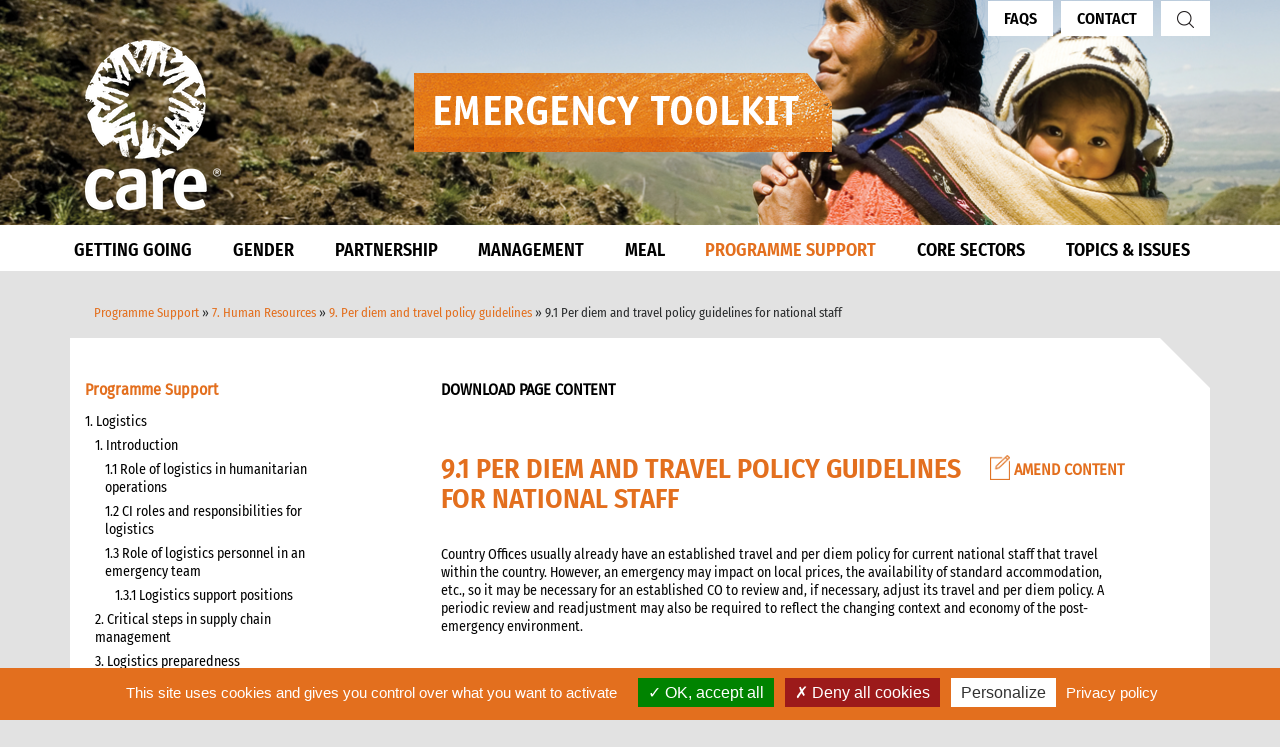

--- FILE ---
content_type: text/html; charset=UTF-8
request_url: https://www.careemergencytoolkit.org/programme-support/7-human-resources/9-per-diem-and-travel-policy-guidelines/9-1-per-diem-and-travel-policy-guidelines-for-national-staff/
body_size: 33427
content:
        
    <!DOCTYPE html>
    <html lang="en-GB">
    <head>
<!--        <meta charset="--><!--">-->
		 <meta charset="UTF-8">
        <meta http-equiv="Content-Type" content="text/html; charset=UTF-8">
        <meta http-equiv="X-UA-Compatible" content="IE=edge">
        <meta name="viewport" content="width=device-width, initial-scale=1">
        <link rel="icon" type="image/png" sizes="32x32" href="https://www.careemergencytoolkit.org/wp-content/themes/caretoolkit/favicon-32x32.png">
        <link rel="icon" type="image/png" sizes="16x16" href="https://www.careemergencytoolkit.org/wp-content/themes/caretoolkit/favicon-16x16.png">
        <link rel="icon" type="image/x-icon" href="https://www.careemergencytoolkit.org/wp-content/themes/caretoolkit/favicon.ico"  />
        <link rel="shortcut icon" type="image/x-icon" href="https://www.careemergencytoolkit.org/wp-content/themes/caretoolkit/favicon.ico"  />
        <link rel="manifest" href="https://www.careemergencytoolkit.org/wp-content/themes/caretoolkit/site.webmanifest">
        <meta name="msapplication-TileColor" content="#da532c">
        <meta name="theme-color" content="#ffffff">
        <meta name="mobile-web-app-capable" content="yes">
        <meta name="apple-mobile-web-app-capable" content="yes">
        <meta name="apple-mobile-web-app-title" content="CARE Toolkit - The CET collects everything that CARE knows about emergency response. It is an encyclopaedia for emergencies – an online reference guide where you can search for any emergency topic!">
        <link rel="profile" href="http://gmpg.org/xfn/11">
        <link rel="pingback" href="https://www.careemergencytoolkit.org/xmlrpc.php">
        <meta property="og:image" content="https://www.careemergencytoolkit.org/wp-content/themes/caretoolkit/img/CET_socal_share.jpeg" />
        <meta property="og:image:width" content="1060" />
        <meta property="og:image:height" content="707" />
        <meta property="og:image:type" content="image/jpg" />
        <meta name='robots' content='index, follow, max-image-preview:large, max-snippet:-1, max-video-preview:-1' />
	<style>img:is([sizes="auto" i], [sizes^="auto," i]) { contain-intrinsic-size: 3000px 1500px }</style>
	
	<!-- This site is optimized with the Yoast SEO plugin v24.4 - https://yoast.com/wordpress/plugins/seo/ -->
	<title>9.1 Per diem and travel policy guidelines for national staff - CARE Toolkit</title>
	<link rel="canonical" href="https://www.careemergencytoolkit.org/programme-support/7-human-resources/9-per-diem-and-travel-policy-guidelines/9-1-per-diem-and-travel-policy-guidelines-for-national-staff/" />
	<meta property="og:locale" content="en_GB" />
	<meta property="og:type" content="article" />
	<meta property="og:title" content="9.1 Per diem and travel policy guidelines for national staff - CARE Toolkit" />
	<meta property="og:description" content="Country Offices usually already have an established travel and per diem policy for current national staff that travel within the country. However, an emergency may impact on local prices, the availability of standard accommodation, etc., so it may be necessary for an established CO to review and, if necessary, adjust its travel and per diem" />
	<meta property="og:url" content="https://www.careemergencytoolkit.org/programme-support/7-human-resources/9-per-diem-and-travel-policy-guidelines/9-1-per-diem-and-travel-policy-guidelines-for-national-staff/" />
	<meta property="og:site_name" content="CARE Toolkit" />
	<meta property="article:modified_time" content="2017-04-05T23:05:55+00:00" />
	<meta property="og:image" content="https://www.careemergencytoolkit.org/wp-content/uploads/2022/08/CET-banner-photo-scaled-1.jpg" />
	<meta property="og:image:width" content="1060" />
	<meta property="og:image:height" content="707" />
	<meta property="og:image:type" content="image/jpeg" />
	<meta name="twitter:card" content="summary_large_image" />
	<script type="application/ld+json" class="yoast-schema-graph">{"@context":"https://schema.org","@graph":[{"@type":"WebPage","@id":"https://www.careemergencytoolkit.org/programme-support/7-human-resources/9-per-diem-and-travel-policy-guidelines/9-1-per-diem-and-travel-policy-guidelines-for-national-staff/","url":"https://www.careemergencytoolkit.org/programme-support/7-human-resources/9-per-diem-and-travel-policy-guidelines/9-1-per-diem-and-travel-policy-guidelines-for-national-staff/","name":"9.1 Per diem and travel policy guidelines for national staff - CARE Toolkit","isPartOf":{"@id":"https://www.careemergencytoolkit.org/#website"},"datePublished":"2017-03-17T11:53:57+00:00","dateModified":"2017-04-05T23:05:55+00:00","breadcrumb":{"@id":"https://www.careemergencytoolkit.org/programme-support/7-human-resources/9-per-diem-and-travel-policy-guidelines/9-1-per-diem-and-travel-policy-guidelines-for-national-staff/#breadcrumb"},"inLanguage":"en-GB","potentialAction":[{"@type":"ReadAction","target":["https://www.careemergencytoolkit.org/programme-support/7-human-resources/9-per-diem-and-travel-policy-guidelines/9-1-per-diem-and-travel-policy-guidelines-for-national-staff/"]}]},{"@type":"BreadcrumbList","@id":"https://www.careemergencytoolkit.org/programme-support/7-human-resources/9-per-diem-and-travel-policy-guidelines/9-1-per-diem-and-travel-policy-guidelines-for-national-staff/#breadcrumb","itemListElement":[{"@type":"ListItem","position":1,"name":"Home","item":"https://www.careemergencytoolkit.org/"},{"@type":"ListItem","position":2,"name":"Programme Support","item":"https://www.careemergencytoolkit.org/programme-support/"},{"@type":"ListItem","position":3,"name":"7. Human Resources","item":"https://www.careemergencytoolkit.org/programme-support/7-human-resources/"},{"@type":"ListItem","position":4,"name":"9. Per diem and travel policy guidelines","item":"https://www.careemergencytoolkit.org/programme-support/7-human-resources/9-per-diem-and-travel-policy-guidelines/"},{"@type":"ListItem","position":5,"name":"9.1 Per diem and travel policy guidelines for national staff"}]},{"@type":"WebSite","@id":"https://www.careemergencytoolkit.org/#website","url":"https://www.careemergencytoolkit.org/","name":"CARE Toolkit","description":"The CET collects everything that CARE knows about emergency response. It is an encyclopaedia for emergencies – an online reference guide where you can search for any emergency topic!","publisher":{"@id":"https://www.careemergencytoolkit.org/#organization"},"potentialAction":[{"@type":"SearchAction","target":{"@type":"EntryPoint","urlTemplate":"https://www.careemergencytoolkit.org/?s={search_term_string}"},"query-input":{"@type":"PropertyValueSpecification","valueRequired":true,"valueName":"search_term_string"}}],"inLanguage":"en-GB"},{"@type":"Organization","@id":"https://www.careemergencytoolkit.org/#organization","name":"care","url":"https://www.careemergencytoolkit.org/","logo":{"@type":"ImageObject","inLanguage":"en-GB","@id":"https://www.careemergencytoolkit.org/#/schema/logo/image/","url":"https://www.careemergencytoolkit.org/wp-content/uploads/2022/08/CET-banner-photo-scaled.jpg","contentUrl":"https://www.careemergencytoolkit.org/wp-content/uploads/2022/08/CET-banner-photo-scaled.jpg","width":2560,"height":1707,"caption":"care"},"image":{"@id":"https://www.careemergencytoolkit.org/#/schema/logo/image/"}}]}</script>
	<!-- / Yoast SEO plugin. -->


<link rel='dns-prefetch' href='//cdnjs.cloudflare.com' />
<link rel='dns-prefetch' href='//code.jquery.com' />
<script type="text/javascript">
/* <![CDATA[ */
window._wpemojiSettings = {"baseUrl":"https:\/\/s.w.org\/images\/core\/emoji\/15.0.3\/72x72\/","ext":".png","svgUrl":"https:\/\/s.w.org\/images\/core\/emoji\/15.0.3\/svg\/","svgExt":".svg","source":{"concatemoji":"https:\/\/www.careemergencytoolkit.org\/wp-includes\/js\/wp-emoji-release.min.js?ver=6.7.4"}};
/*! This file is auto-generated */
!function(i,n){var o,s,e;function c(e){try{var t={supportTests:e,timestamp:(new Date).valueOf()};sessionStorage.setItem(o,JSON.stringify(t))}catch(e){}}function p(e,t,n){e.clearRect(0,0,e.canvas.width,e.canvas.height),e.fillText(t,0,0);var t=new Uint32Array(e.getImageData(0,0,e.canvas.width,e.canvas.height).data),r=(e.clearRect(0,0,e.canvas.width,e.canvas.height),e.fillText(n,0,0),new Uint32Array(e.getImageData(0,0,e.canvas.width,e.canvas.height).data));return t.every(function(e,t){return e===r[t]})}function u(e,t,n){switch(t){case"flag":return n(e,"\ud83c\udff3\ufe0f\u200d\u26a7\ufe0f","\ud83c\udff3\ufe0f\u200b\u26a7\ufe0f")?!1:!n(e,"\ud83c\uddfa\ud83c\uddf3","\ud83c\uddfa\u200b\ud83c\uddf3")&&!n(e,"\ud83c\udff4\udb40\udc67\udb40\udc62\udb40\udc65\udb40\udc6e\udb40\udc67\udb40\udc7f","\ud83c\udff4\u200b\udb40\udc67\u200b\udb40\udc62\u200b\udb40\udc65\u200b\udb40\udc6e\u200b\udb40\udc67\u200b\udb40\udc7f");case"emoji":return!n(e,"\ud83d\udc26\u200d\u2b1b","\ud83d\udc26\u200b\u2b1b")}return!1}function f(e,t,n){var r="undefined"!=typeof WorkerGlobalScope&&self instanceof WorkerGlobalScope?new OffscreenCanvas(300,150):i.createElement("canvas"),a=r.getContext("2d",{willReadFrequently:!0}),o=(a.textBaseline="top",a.font="600 32px Arial",{});return e.forEach(function(e){o[e]=t(a,e,n)}),o}function t(e){var t=i.createElement("script");t.src=e,t.defer=!0,i.head.appendChild(t)}"undefined"!=typeof Promise&&(o="wpEmojiSettingsSupports",s=["flag","emoji"],n.supports={everything:!0,everythingExceptFlag:!0},e=new Promise(function(e){i.addEventListener("DOMContentLoaded",e,{once:!0})}),new Promise(function(t){var n=function(){try{var e=JSON.parse(sessionStorage.getItem(o));if("object"==typeof e&&"number"==typeof e.timestamp&&(new Date).valueOf()<e.timestamp+604800&&"object"==typeof e.supportTests)return e.supportTests}catch(e){}return null}();if(!n){if("undefined"!=typeof Worker&&"undefined"!=typeof OffscreenCanvas&&"undefined"!=typeof URL&&URL.createObjectURL&&"undefined"!=typeof Blob)try{var e="postMessage("+f.toString()+"("+[JSON.stringify(s),u.toString(),p.toString()].join(",")+"));",r=new Blob([e],{type:"text/javascript"}),a=new Worker(URL.createObjectURL(r),{name:"wpTestEmojiSupports"});return void(a.onmessage=function(e){c(n=e.data),a.terminate(),t(n)})}catch(e){}c(n=f(s,u,p))}t(n)}).then(function(e){for(var t in e)n.supports[t]=e[t],n.supports.everything=n.supports.everything&&n.supports[t],"flag"!==t&&(n.supports.everythingExceptFlag=n.supports.everythingExceptFlag&&n.supports[t]);n.supports.everythingExceptFlag=n.supports.everythingExceptFlag&&!n.supports.flag,n.DOMReady=!1,n.readyCallback=function(){n.DOMReady=!0}}).then(function(){return e}).then(function(){var e;n.supports.everything||(n.readyCallback(),(e=n.source||{}).concatemoji?t(e.concatemoji):e.wpemoji&&e.twemoji&&(t(e.twemoji),t(e.wpemoji)))}))}((window,document),window._wpemojiSettings);
/* ]]> */
</script>
<link rel='stylesheet' id='pmb_common-css' href='https://www.careemergencytoolkit.org/wp-content/plugins/print-my-blog/assets/styles/pmb-common.css?ver=1751897466' type='text/css' media='all' />
<style id='wp-emoji-styles-inline-css' type='text/css'>

	img.wp-smiley, img.emoji {
		display: inline !important;
		border: none !important;
		box-shadow: none !important;
		height: 1em !important;
		width: 1em !important;
		margin: 0 0.07em !important;
		vertical-align: -0.1em !important;
		background: none !important;
		padding: 0 !important;
	}
</style>
<link rel='stylesheet' id='wp-block-library-css' href='https://www.careemergencytoolkit.org/wp-includes/css/dist/block-library/style.min.css?ver=6.7.4' type='text/css' media='all' />
<link rel='stylesheet' id='pmb-select2-css' href='https://www.careemergencytoolkit.org/wp-content/plugins/print-my-blog/assets/styles/libs/select2.min.css?ver=4.0.6' type='text/css' media='all' />
<link rel='stylesheet' id='pmb-jquery-ui-css' href='https://www.careemergencytoolkit.org/wp-content/plugins/print-my-blog/assets/styles/libs/jquery-ui/jquery-ui.min.css?ver=1.11.4' type='text/css' media='all' />
<link rel='stylesheet' id='pmb-setup-page-css' href='https://www.careemergencytoolkit.org/wp-content/plugins/print-my-blog/assets/styles/setup-page.css?ver=1751897466' type='text/css' media='all' />
<style id='classic-theme-styles-inline-css' type='text/css'>
/*! This file is auto-generated */
.wp-block-button__link{color:#fff;background-color:#32373c;border-radius:9999px;box-shadow:none;text-decoration:none;padding:calc(.667em + 2px) calc(1.333em + 2px);font-size:1.125em}.wp-block-file__button{background:#32373c;color:#fff;text-decoration:none}
</style>
<style id='global-styles-inline-css' type='text/css'>
:root{--wp--preset--aspect-ratio--square: 1;--wp--preset--aspect-ratio--4-3: 4/3;--wp--preset--aspect-ratio--3-4: 3/4;--wp--preset--aspect-ratio--3-2: 3/2;--wp--preset--aspect-ratio--2-3: 2/3;--wp--preset--aspect-ratio--16-9: 16/9;--wp--preset--aspect-ratio--9-16: 9/16;--wp--preset--color--black: #000000;--wp--preset--color--cyan-bluish-gray: #abb8c3;--wp--preset--color--white: #ffffff;--wp--preset--color--pale-pink: #f78da7;--wp--preset--color--vivid-red: #cf2e2e;--wp--preset--color--luminous-vivid-orange: #ff6900;--wp--preset--color--luminous-vivid-amber: #fcb900;--wp--preset--color--light-green-cyan: #7bdcb5;--wp--preset--color--vivid-green-cyan: #00d084;--wp--preset--color--pale-cyan-blue: #8ed1fc;--wp--preset--color--vivid-cyan-blue: #0693e3;--wp--preset--color--vivid-purple: #9b51e0;--wp--preset--gradient--vivid-cyan-blue-to-vivid-purple: linear-gradient(135deg,rgba(6,147,227,1) 0%,rgb(155,81,224) 100%);--wp--preset--gradient--light-green-cyan-to-vivid-green-cyan: linear-gradient(135deg,rgb(122,220,180) 0%,rgb(0,208,130) 100%);--wp--preset--gradient--luminous-vivid-amber-to-luminous-vivid-orange: linear-gradient(135deg,rgba(252,185,0,1) 0%,rgba(255,105,0,1) 100%);--wp--preset--gradient--luminous-vivid-orange-to-vivid-red: linear-gradient(135deg,rgba(255,105,0,1) 0%,rgb(207,46,46) 100%);--wp--preset--gradient--very-light-gray-to-cyan-bluish-gray: linear-gradient(135deg,rgb(238,238,238) 0%,rgb(169,184,195) 100%);--wp--preset--gradient--cool-to-warm-spectrum: linear-gradient(135deg,rgb(74,234,220) 0%,rgb(151,120,209) 20%,rgb(207,42,186) 40%,rgb(238,44,130) 60%,rgb(251,105,98) 80%,rgb(254,248,76) 100%);--wp--preset--gradient--blush-light-purple: linear-gradient(135deg,rgb(255,206,236) 0%,rgb(152,150,240) 100%);--wp--preset--gradient--blush-bordeaux: linear-gradient(135deg,rgb(254,205,165) 0%,rgb(254,45,45) 50%,rgb(107,0,62) 100%);--wp--preset--gradient--luminous-dusk: linear-gradient(135deg,rgb(255,203,112) 0%,rgb(199,81,192) 50%,rgb(65,88,208) 100%);--wp--preset--gradient--pale-ocean: linear-gradient(135deg,rgb(255,245,203) 0%,rgb(182,227,212) 50%,rgb(51,167,181) 100%);--wp--preset--gradient--electric-grass: linear-gradient(135deg,rgb(202,248,128) 0%,rgb(113,206,126) 100%);--wp--preset--gradient--midnight: linear-gradient(135deg,rgb(2,3,129) 0%,rgb(40,116,252) 100%);--wp--preset--font-size--small: 13px;--wp--preset--font-size--medium: 20px;--wp--preset--font-size--large: 36px;--wp--preset--font-size--x-large: 42px;--wp--preset--spacing--20: 0.44rem;--wp--preset--spacing--30: 0.67rem;--wp--preset--spacing--40: 1rem;--wp--preset--spacing--50: 1.5rem;--wp--preset--spacing--60: 2.25rem;--wp--preset--spacing--70: 3.38rem;--wp--preset--spacing--80: 5.06rem;--wp--preset--shadow--natural: 6px 6px 9px rgba(0, 0, 0, 0.2);--wp--preset--shadow--deep: 12px 12px 50px rgba(0, 0, 0, 0.4);--wp--preset--shadow--sharp: 6px 6px 0px rgba(0, 0, 0, 0.2);--wp--preset--shadow--outlined: 6px 6px 0px -3px rgba(255, 255, 255, 1), 6px 6px rgba(0, 0, 0, 1);--wp--preset--shadow--crisp: 6px 6px 0px rgba(0, 0, 0, 1);}:where(.is-layout-flex){gap: 0.5em;}:where(.is-layout-grid){gap: 0.5em;}body .is-layout-flex{display: flex;}.is-layout-flex{flex-wrap: wrap;align-items: center;}.is-layout-flex > :is(*, div){margin: 0;}body .is-layout-grid{display: grid;}.is-layout-grid > :is(*, div){margin: 0;}:where(.wp-block-columns.is-layout-flex){gap: 2em;}:where(.wp-block-columns.is-layout-grid){gap: 2em;}:where(.wp-block-post-template.is-layout-flex){gap: 1.25em;}:where(.wp-block-post-template.is-layout-grid){gap: 1.25em;}.has-black-color{color: var(--wp--preset--color--black) !important;}.has-cyan-bluish-gray-color{color: var(--wp--preset--color--cyan-bluish-gray) !important;}.has-white-color{color: var(--wp--preset--color--white) !important;}.has-pale-pink-color{color: var(--wp--preset--color--pale-pink) !important;}.has-vivid-red-color{color: var(--wp--preset--color--vivid-red) !important;}.has-luminous-vivid-orange-color{color: var(--wp--preset--color--luminous-vivid-orange) !important;}.has-luminous-vivid-amber-color{color: var(--wp--preset--color--luminous-vivid-amber) !important;}.has-light-green-cyan-color{color: var(--wp--preset--color--light-green-cyan) !important;}.has-vivid-green-cyan-color{color: var(--wp--preset--color--vivid-green-cyan) !important;}.has-pale-cyan-blue-color{color: var(--wp--preset--color--pale-cyan-blue) !important;}.has-vivid-cyan-blue-color{color: var(--wp--preset--color--vivid-cyan-blue) !important;}.has-vivid-purple-color{color: var(--wp--preset--color--vivid-purple) !important;}.has-black-background-color{background-color: var(--wp--preset--color--black) !important;}.has-cyan-bluish-gray-background-color{background-color: var(--wp--preset--color--cyan-bluish-gray) !important;}.has-white-background-color{background-color: var(--wp--preset--color--white) !important;}.has-pale-pink-background-color{background-color: var(--wp--preset--color--pale-pink) !important;}.has-vivid-red-background-color{background-color: var(--wp--preset--color--vivid-red) !important;}.has-luminous-vivid-orange-background-color{background-color: var(--wp--preset--color--luminous-vivid-orange) !important;}.has-luminous-vivid-amber-background-color{background-color: var(--wp--preset--color--luminous-vivid-amber) !important;}.has-light-green-cyan-background-color{background-color: var(--wp--preset--color--light-green-cyan) !important;}.has-vivid-green-cyan-background-color{background-color: var(--wp--preset--color--vivid-green-cyan) !important;}.has-pale-cyan-blue-background-color{background-color: var(--wp--preset--color--pale-cyan-blue) !important;}.has-vivid-cyan-blue-background-color{background-color: var(--wp--preset--color--vivid-cyan-blue) !important;}.has-vivid-purple-background-color{background-color: var(--wp--preset--color--vivid-purple) !important;}.has-black-border-color{border-color: var(--wp--preset--color--black) !important;}.has-cyan-bluish-gray-border-color{border-color: var(--wp--preset--color--cyan-bluish-gray) !important;}.has-white-border-color{border-color: var(--wp--preset--color--white) !important;}.has-pale-pink-border-color{border-color: var(--wp--preset--color--pale-pink) !important;}.has-vivid-red-border-color{border-color: var(--wp--preset--color--vivid-red) !important;}.has-luminous-vivid-orange-border-color{border-color: var(--wp--preset--color--luminous-vivid-orange) !important;}.has-luminous-vivid-amber-border-color{border-color: var(--wp--preset--color--luminous-vivid-amber) !important;}.has-light-green-cyan-border-color{border-color: var(--wp--preset--color--light-green-cyan) !important;}.has-vivid-green-cyan-border-color{border-color: var(--wp--preset--color--vivid-green-cyan) !important;}.has-pale-cyan-blue-border-color{border-color: var(--wp--preset--color--pale-cyan-blue) !important;}.has-vivid-cyan-blue-border-color{border-color: var(--wp--preset--color--vivid-cyan-blue) !important;}.has-vivid-purple-border-color{border-color: var(--wp--preset--color--vivid-purple) !important;}.has-vivid-cyan-blue-to-vivid-purple-gradient-background{background: var(--wp--preset--gradient--vivid-cyan-blue-to-vivid-purple) !important;}.has-light-green-cyan-to-vivid-green-cyan-gradient-background{background: var(--wp--preset--gradient--light-green-cyan-to-vivid-green-cyan) !important;}.has-luminous-vivid-amber-to-luminous-vivid-orange-gradient-background{background: var(--wp--preset--gradient--luminous-vivid-amber-to-luminous-vivid-orange) !important;}.has-luminous-vivid-orange-to-vivid-red-gradient-background{background: var(--wp--preset--gradient--luminous-vivid-orange-to-vivid-red) !important;}.has-very-light-gray-to-cyan-bluish-gray-gradient-background{background: var(--wp--preset--gradient--very-light-gray-to-cyan-bluish-gray) !important;}.has-cool-to-warm-spectrum-gradient-background{background: var(--wp--preset--gradient--cool-to-warm-spectrum) !important;}.has-blush-light-purple-gradient-background{background: var(--wp--preset--gradient--blush-light-purple) !important;}.has-blush-bordeaux-gradient-background{background: var(--wp--preset--gradient--blush-bordeaux) !important;}.has-luminous-dusk-gradient-background{background: var(--wp--preset--gradient--luminous-dusk) !important;}.has-pale-ocean-gradient-background{background: var(--wp--preset--gradient--pale-ocean) !important;}.has-electric-grass-gradient-background{background: var(--wp--preset--gradient--electric-grass) !important;}.has-midnight-gradient-background{background: var(--wp--preset--gradient--midnight) !important;}.has-small-font-size{font-size: var(--wp--preset--font-size--small) !important;}.has-medium-font-size{font-size: var(--wp--preset--font-size--medium) !important;}.has-large-font-size{font-size: var(--wp--preset--font-size--large) !important;}.has-x-large-font-size{font-size: var(--wp--preset--font-size--x-large) !important;}
:where(.wp-block-post-template.is-layout-flex){gap: 1.25em;}:where(.wp-block-post-template.is-layout-grid){gap: 1.25em;}
:where(.wp-block-columns.is-layout-flex){gap: 2em;}:where(.wp-block-columns.is-layout-grid){gap: 2em;}
:root :where(.wp-block-pullquote){font-size: 1.5em;line-height: 1.6;}
</style>
<link rel='stylesheet' id='animate-css-css' href='https://cdnjs.cloudflare.com/ajax/libs/animate.css/3.4.0/animate.min.css?ver=20170407' type='text/css' media='all' />
<link rel='stylesheet' id='understrap-styles-css' href='https://www.careemergencytoolkit.org/wp-content/themes/caretoolkit/css/theme.min.css?ver=6.7.4' type='text/css' media='all' />
<script type="text/javascript" src="https://www.careemergencytoolkit.org/wp-includes/js/jquery/jquery.min.js?ver=3.7.1" id="jquery-core-js"></script>
<script type="text/javascript" src="https://www.careemergencytoolkit.org/wp-includes/js/jquery/jquery-migrate.min.js?ver=3.4.1" id="jquery-migrate-js"></script>
<script type="text/javascript" src="https://www.careemergencytoolkit.org/wp-content/themes/caretoolkit/js/tinymce/tinymce.min.js?ver=6.7.4" id="tinymce-js"></script>
<script type="text/javascript" src="https://cdnjs.cloudflare.com/ajax/libs/jspdf/1.3.3/jspdf.debug.js?ver=6.7.4" id="jsPDF-js"></script>
<script type="text/javascript" src="https://code.jquery.com/jquery-1.9.1.min.js?ver=6.7.4" id="jquerymore-js"></script>
<script type="text/javascript" src="https://www.careemergencytoolkit.org/wp-content/themes/caretoolkit/src/js/app.min.js?ver=6.7.4" id="app-js"></script>
<link rel="https://api.w.org/" href="https://www.careemergencytoolkit.org/wp-json/" /><link rel="alternate" title="JSON" type="application/json" href="https://www.careemergencytoolkit.org/wp-json/wp/v2/pages/8424" /><link rel="alternate" title="oEmbed (JSON)" type="application/json+oembed" href="https://www.careemergencytoolkit.org/wp-json/oembed/1.0/embed?url=https%3A%2F%2Fwww.careemergencytoolkit.org%2Fprogramme-support%2F7-human-resources%2F9-per-diem-and-travel-policy-guidelines%2F9-1-per-diem-and-travel-policy-guidelines-for-national-staff%2F" />
<link rel="alternate" title="oEmbed (XML)" type="text/xml+oembed" href="https://www.careemergencytoolkit.org/wp-json/oembed/1.0/embed?url=https%3A%2F%2Fwww.careemergencytoolkit.org%2Fprogramme-support%2F7-human-resources%2F9-per-diem-and-travel-policy-guidelines%2F9-1-per-diem-and-travel-policy-guidelines-for-national-staff%2F&#038;format=xml" />
<style type="text/css">.recentcomments a{display:inline !important;padding:0 !important;margin:0 !important;}</style>
        <!-- GDPR Banner Library -->
        <script src="https://cdnjs.cloudflare.com/ajax/libs/tarteaucitronjs/1.9.3/tarteaucitron.js"
            integrity="sha512-cL0fC89w+H+0KjI9fD6dnM4IHyiapz9tpd9x6SarmL/O4xEGPKBepxZdm0rZXliYplhVQ30DHczX6+mttFm71Q=="
            crossorigin="anonymous" referrerpolicy="no-referrer"></script>

        <!-- GDPR Banner settings -->
        <script type="text/javascript">
            tarteaucitron.init({
                "privacyUrl": "/cookie-policy/", /* Privacy policy url */
                "hashtag": "#cet", /* Open the panel with this hashtag */
                "cookieName": "cet", /* Cookie name */
                "orientation": "bottom", /* Banner position (top - bottom) */
                "groupServices": false, /* Group services by category */
                "showAlertSmall": false, /* Show the small banner on bottom right */
                "cookieslist": true, /* Show the cookie list */
                "closePopup": false, /* Show a close X on the banner */
                "showIcon": true, /* Show cookie icon to manage cookies */
                "iconSrc": "https://www.careemergencytoolkit.org/wp-content/themes/caretoolkit/img/care-logo-gdpr.png", /* Optionnal: URL or base64 encoded image */
                "iconPosition": "BottomRight", /* BottomRight, BottomLeft, TopRight and TopLeft */
                "adblocker": false, /* Show a Warning if an adblocker is detected */
                "DenyAllCta" : true, /* Show the deny all button */
                "AcceptAllCta" : true, /* Show the accept all button when highPrivacy on */
                "highPrivacy": true, /* HIGHLY RECOMMANDED Disable auto consent */
                "handleBrowserDNTRequest": false, /* If Do Not Track == 1, disallow all */
                "removeCredit": true, /* Remove credit link */
                "moreInfoLink": true, /* Show more info link */
                "useExternalCss": false, /* If false, the tarteaucitron.css file will be loaded */
                "useExternalJs": false, /* If false, the tarteaucitron.js file will be loaded */
                //"cookieDomain": ".my-multisite-domaine.fr", /* Shared cookie for multisite */
                "readmoreLink": "", /* Change the default readmore link */
                "mandatory": true, /* Show a message about mandatory cookies */
                });
        </script>

        <script type="text/javascript">
	        tarteaucitron.user.gtagUa = 'G-X1RT8YYMM6';
	        // tarteaucitron.user.gtagCrossdomain = ['example.com', 'example2.com'];
	        tarteaucitron.user.gtagMore = function () { /* add here your optionnal gtag() */ };
	        (tarteaucitron.job = tarteaucitron.job || []).push('gtag');
        </script>



    </head>
    <body class="page-template-default page page-id-8424 page-child parent-pageid-8419 wp-custom-logo">
    
    <!--  -->


    <div class="hfeed site" id="page">
        <!-- ******************* The Navbar Area ******************* -->
        <div class="wrapper-fluid wrapper-navbar" id="wrapper-navbar">
            <a class="skip-link screen-reader-text sr-only" href="#content">Skip to content</a>
            <div class="navbar-header">
                <div class="container fullheight">
                        <div class="title-elements-wrapper">
                            <!-- Your site title as branding in the menu -->
                            <a href="https://www.careemergencytoolkit.org/" class="navbar-brand custom-logo-link" rel="home"><img width="136" height="170" src="https://www.careemergencytoolkit.org/wp-content/uploads/2022/07/care_new_logo.png" class="img-responsive" alt="CARE Toolkit" decoding="async" /></a><!-- end custom logo -->
                            <img class="site-title" src="https://www.careemergencytoolkit.org/wp-content/uploads/2016/12/title.png">
                        </div>
                    <ul class="right-nav">                            <li><a href="https://www.careemergencytoolkit.org/faqs/">FAQs</a></li>                                                     <li><a href="https://www.careemergencytoolkit.org/contact/">Contact</a></li> 
                                              
                        <li>
                            <a href="https://www.careemergencytoolkit.org/search">
                                <img src="https://www.careemergencytoolkit.org/wp-content/themes/caretoolkit/img/search.png" alt="">
                            </a>
                        </li>
                    </ul>
                </div><!-- .container -->
            </div> 
            <nav id="jamesy-nav" class="main-navigation">
                <div class="container nav-container">
                    <ul class='main-ul main-nav animated hidden-md-down'><li class='level-1 getting-going '><a href='https://www.careemergencytoolkit.org/getting-going/' target='_self' class='level-1-title'>GETTING GOING</a><div class='level-2'><div class='container'> <!-- Level 2 Container --><ul class='level-2-ul'><li class='level-2-item '><a href='https://www.careemergencytoolkit.org/getting-going/introduction/' target='_self' class='level-2-title'>1. INTRODUCTION</a> <span class='icon see-more-icon plus hidden-lg-up'>[<i class='fa fa-plus'></i>]</span> <div class='level-3'><div class='row'><div class='col-lg-3 level-3-item '><a href='https://www.careemergencytoolkit.org/getting-going/introduction/purpose/' class='level-3-title' target=''>1. Purpose</a></div><div class='col-lg-3 level-3-item '><a href='https://www.careemergencytoolkit.org/getting-going/introduction/who-is-it-for/' class='level-3-title' target=''>2. Who is it for?</a></div><div class='col-lg-3 level-3-item '><a href='https://www.careemergencytoolkit.org/getting-going/introduction/protocols-guidelines-and-tools/' class='level-3-title' target=''>3. Protocols, Guidelines and Tools</a></div><div class='col-lg-3 level-3-item '><a href='https://www.careemergencytoolkit.org/getting-going/introduction/4-annexes/' class='level-3-title' target=''>4. Annexes</a></div></div> <!-- End level-3 row --></div> <!-- End level-3 --></li><li class='level-2-item '><a href='https://www.careemergencytoolkit.org/getting-going/2-basic-guide/' target='_self' class='level-2-title'>2. BASIC GUIDE</a> <span class='icon see-more-icon plus hidden-lg-up'>[<i class='fa fa-plus'></i>]</span> <div class='level-3'><div class='row'><div class='col-lg-3 level-3-item '><a href='https://www.careemergencytoolkit.org/getting-going/2-basic-guide/1-be-prepared/' class='level-3-title' target=''>1. Be Prepared</a></div><div class='col-lg-3 level-3-item '><a href='https://www.careemergencytoolkit.org/getting-going/2-basic-guide/2-what-to-do-when-the-emergency-is-about-to-hit/' class='level-3-title' target=''>2. What to do when the emergency is about to hit</a></div><div class='col-lg-3 level-3-item '><a href='https://www.careemergencytoolkit.org/getting-going/2-basic-guide/3-what-to-do-when-the-emergency-hits/' class='level-3-title' target=''>3. What to do when the emergency hits</a></div><div class='col-lg-3 level-3-item '><a href='https://www.careemergencytoolkit.org/getting-going/2-basic-guide/4-what-to-do-in-the-first-24-to-72-hours/' class='level-3-title' target=''>4. What to do in the first 24 to 72 hours</a></div><div class='col-lg-3 level-3-item '><a href='https://www.careemergencytoolkit.org/getting-going/2-basic-guide/5-what-to-do-after-the-first-72-hours/' class='level-3-title' target=''>5. What to do after the first 72 hours</a></div><div class='col-lg-3 level-3-item '><a href='https://www.careemergencytoolkit.org/getting-going/2-basic-guide/6-who-to-get-help-from/' class='level-3-title' target=''>6. Who to get help from</a></div><div class='col-lg-3 level-3-item '><a href='https://www.careemergencytoolkit.org/getting-going/2-basic-guide/7-frequently-asked-questions/' class='level-3-title' target=''>7. Frequently Asked Questions</a></div><div class='col-lg-3 level-3-item '><a href='https://www.careemergencytoolkit.org/getting-going/2-basic-guide/8-annexes/' class='level-3-title' target=''>8. Annexes</a></div><div class='col-lg-3 level-3-item '><a href='https://www.careemergencytoolkit.org/getting-going/2-basic-guide/9-other-resources/' class='level-3-title' target=''>9. Other Resources</a></div></div> <!-- End level-3 row --></div> <!-- End level-3 --></li></ul></div> <!-- End Level 2 Container --></div> <!-- End Level-2 --></li><li class='level-1 gender '><a href='https://www.careemergencytoolkit.org/gender/' target='_self' class='level-1-title'>GENDER</a><div class='level-2'><div class='container'> <!-- Level 2 Container --><ul class='level-2-ul'><li class='level-2-item '><a href='https://www.careemergencytoolkit.org/gender/gender-in-emergencies/' target='_self' class='level-2-title'>GENDER IN EMERGENCIES</a> <span class='icon see-more-icon plus hidden-lg-up'>[<i class='fa fa-plus'></i>]</span> <div class='level-3'><div class='row'><div class='col-lg-3 level-3-item '><a href='https://www.careemergencytoolkit.org/gender/gender-in-emergencies/1-why-gender-in-emergencies/' class='level-3-title' target=''>1. WHY Gender in Emergencies?</a></div><div class='col-lg-3 level-3-item '><a href='https://www.careemergencytoolkit.org/?page_id=4816' class='level-3-title' target=''>2. WHAT is gender integration in an emergency response?</a></div><div class='col-lg-3 level-3-item '><a href='https://www.careemergencytoolkit.org/gender/gender-in-emergencies/3-how-to-integrate-gender-into-an-emergency-response/' class='level-3-title' target=''>3. HOW to integrate gender into an emergency response?</a></div><div class='col-lg-3 level-3-item '><a href='https://www.careemergencytoolkit.org/gender/gender-in-emergencies/4-monitoring-evaluation-accountability-and-learning-meal-for-gie/' class='level-3-title' target=''>4. Monitoring, evaluation, accountability and learning (MEAL) for GiE</a></div><div class='col-lg-3 level-3-item '><a href='https://www.careemergencytoolkit.org/gender/gender-in-emergencies/5-top-tips-for-integrating-gender/' class='level-3-title' target=''>5. HOW to integrate gender into emergency preparedness?</a></div><div class='col-lg-3 level-3-item '><a href='https://www.careemergencytoolkit.org/gender/gender-in-emergencies/6-gender-and-finance-human-resources/' class='level-3-title' target=''>6. Gender and finance / human resources</a></div><div class='col-lg-3 level-3-item '><a href='https://www.careemergencytoolkit.org/gender/gender-in-emergencies/7-gender-in-emergencies-dos-and-donts/' class='level-3-title' target=''>7. Gender in Emergencies Do’s and Don’ts</a></div><div class='col-lg-3 level-3-item '><a href='https://www.careemergencytoolkit.org/gender/gender-in-emergencies/8-key-tools-and-other-resources/' class='level-3-title' target=''>8. Key tools and Other Resources</a></div></div> <!-- End level-3 row --></div> <!-- End level-3 --></li><li class='level-2-item '><a href='https://www.careemergencytoolkit.org/gender/gender-based-violence-in-emergencies/' target='_self' class='level-2-title'>GENDER-BASED VIOLENCE IN EMERGENCIES</a> <span class='icon see-more-icon plus hidden-lg-up'>[<i class='fa fa-plus'></i>]</span> <div class='level-3'><div class='row'><div class='col-lg-3 level-3-item '><a href='https://www.careemergencytoolkit.org/gender/gender-based-violence-in-emergencies/1-why-we-focus-on-gbv-in-emergencies/' class='level-3-title' target=''>1. WHY we focus on GBV in Emergencies</a></div><div class='col-lg-3 level-3-item '><a href='https://www.careemergencytoolkit.org/gender/gender-based-violence-in-emergencies/2-what-we-focus-on-when-addressing-gbv-in-emergencies/' class='level-3-title' target=''>2. WHAT we focus on when addressing GBV in Emergencies</a></div><div class='col-lg-3 level-3-item '><a href='https://www.careemergencytoolkit.org/gender/gender-based-violence-in-emergencies/3-how-we-implement-gbvie-programs/' class='level-3-title' target=''>3. HOW we implement GBViE programs</a></div><div class='col-lg-3 level-3-item '><a href='https://www.careemergencytoolkit.org/gender/gender-based-violence-in-emergencies/4-who-we-work-with/' class='level-3-title' target=''>4. WHO we work with</a></div><div class='col-lg-3 level-3-item '><a href='https://www.careemergencytoolkit.org/gender/gender-based-violence-in-emergencies/5-which-staff-within-care-focus-on-gbvie/' class='level-3-title' target=''>5. WHICH staff within CARE focus on GBViE</a></div><div class='col-lg-3 level-3-item '><a href='https://www.careemergencytoolkit.org/gender/gender-based-violence-in-emergencies/6-when-we-integrate-gbvie-in-the-project-cycle/' class='level-3-title' target=''>6. WHEN we integrate GBViE in the project cycle</a></div><div class='col-lg-3 level-3-item '><a href='https://www.careemergencytoolkit.org/gender/gender-based-violence-in-emergencies/7-key-tools/' class='level-3-title' target=''>7. Key Tools</a></div><div class='col-lg-3 level-3-item '><a href='https://www.careemergencytoolkit.org/news/women-girls-safe-spaces-a-promising-practices-guide-2/' class='level-3-title' target=''>8. WOMEN & GIRLS’ SAFE SPACES: A PROMISING PRACTICES GUIDE</a></div><div class='col-lg-3 level-3-item '><a href='https://www.careemergencytoolkit.org/news/women-and-girls-safe-spaces-wgss-approach/' class='level-3-title' target=''>9. WOMEN AND GIRLS’ SAFE SPACES (WGSS) APPROACH</a></div></div> <!-- End level-3 row --></div> <!-- End level-3 --></li></ul></div> <!-- End Level 2 Container --></div> <!-- End Level-2 --></li><li class='level-1 partnership '><a href='https://www.careemergencytoolkit.org/partnership/' target='_self' class='level-1-title'>PARTNERSHIP</a><div class='level-2'><div class='container'> <!-- Level 2 Container --><ul class='level-2-ul'><li class='level-2-item '><a href='https://www.careemergencytoolkit.org/partnership/1-our-commitments-to-humanitarian-partnership-and-localisation/' target='_self' class='level-2-title'>1. THE RATIONALE AND CARE’S COMMITMENTS TO HUMANITARIAN PARTNERSHIP AND LOCALISATION</a> <span class='icon see-more-icon plus hidden-lg-up'>[<i class='fa fa-plus'></i>]</span> <div class='level-3'><div class='row'><div class='col-lg-3 level-3-item '><a href='https://www.careemergencytoolkit.org/partnership/1-our-commitments-to-humanitarian-partnership-and-localisation/the-rationale-for-partnering-and-localisation/' class='level-3-title' target=''>The Rationale for Partnering and Localisation</a></div><div class='col-lg-3 level-3-item '><a href='https://www.careemergencytoolkit.org/partnership/1-our-commitments-to-humanitarian-partnership-and-localisation/external-commitments-to-partnership-and-localisation/' class='level-3-title' target=''>External Commitments to Partnership and Localisation</a></div><div class='col-lg-3 level-3-item '><a href='https://www.careemergencytoolkit.org/partnership/1-our-commitments-to-humanitarian-partnership-and-localisation/internal-policy-framework/' class='level-3-title' target=''>Internal Policy Framework</a></div><div class='col-lg-3 level-3-item '><a href='https://www.careemergencytoolkit.org/partnership/1-our-commitments-to-humanitarian-partnership-and-localisation/challenges-risks-lessons-and-good-practice/' class='level-3-title' target=''>Challenges, Risks, Lessons, and Good Practice</a></div></div> <!-- End level-3 row --></div> <!-- End level-3 --></li><li class='level-2-item '><a href='https://www.careemergencytoolkit.org/partnership/2-the-humanitarian-partnership-cycle/' target='_self' class='level-2-title'>2. THE HUMANITARIAN PARTNERSHIP CYCLE</a> <span class='icon see-more-icon plus hidden-lg-up'>[<i class='fa fa-plus'></i>]</span> <div class='level-3'><div class='row'><div class='col-lg-3 level-3-item '><a href='https://www.careemergencytoolkit.org/partnership/2-the-humanitarian-partnership-cycle/phase-1-planning-ahead/' class='level-3-title' target=''>Phase 1: Planning Ahead</a></div><div class='col-lg-3 level-3-item '><a href='https://www.careemergencytoolkit.org/partnership/2-the-humanitarian-partnership-cycle/phase-2-before-disaster-strikes/' class='level-3-title' target=''>Phase 2: Before Disaster Strikes</a></div><div class='col-lg-3 level-3-item '><a href='https://www.careemergencytoolkit.org/partnership/2-the-humanitarian-partnership-cycle/phase-3-when-disaster-strikes/' class='level-3-title' target=''>Phase 3: When Disaster Strikes</a></div><div class='col-lg-3 level-3-item '><a href='https://www.careemergencytoolkit.org/partnership/2-the-humanitarian-partnership-cycle/phase-4-implementing-in-partnership/' class='level-3-title' target=''>Phase 4: Implementing in Partnership</a></div><div class='col-lg-3 level-3-item '><a href='https://www.careemergencytoolkit.org/partnership/2-the-humanitarian-partnership-cycle/phase-5-reflecting-learning-and-influencing/' class='level-3-title' target=''>Phase 5: Reflecting, Learning and Influencing</a></div></div> <!-- End level-3 row --></div> <!-- End level-3 --></li><li class='level-2-item '><a href='https://www.careemergencytoolkit.org/partnership/3-gender-in-localisation/' target='_self' class='level-2-title'>3. GENDER IN LOCALISATION</a> <span class='icon see-more-icon plus hidden-lg-up'>[<i class='fa fa-plus'></i>]</span> <div class='level-3'><div class='row'><div class='col-lg-3 level-3-item '><a href='https://www.careemergencytoolkit.org/partnership/3-gender-in-localisation/hardwiring-gender-in-humanitarian-partnerships/' class='level-3-title' target=''>Hardwiring Gender in Humanitarian Partnerships</a></div><div class='col-lg-3 level-3-item '><a href='https://www.careemergencytoolkit.org/partnership/3-gender-in-localisation/partnering-with-womens-rights-organisations-wros/' class='level-3-title' target=''>Partnering with Women-Led Organizations (WLOs) and Women’s Rights Organizations (WROs)</a></div><div class='col-lg-3 level-3-item '><a href='https://www.careemergencytoolkit.org/partnership/3-gender-in-localisation/sector-specific-partnering/' class='level-3-title' target=''>Sector-Specific Partnering</a></div></div> <!-- End level-3 row --></div> <!-- End level-3 --></li><li class='level-2-item '><a href='https://www.careemergencytoolkit.org/partnership/4-human-resources-surge-and-safeguarding/' target='_self' class='level-2-title'>4. HUMAN RESOURCES, SURGE AND SAFEGUARDING</a> <span class='icon see-more-icon plus hidden-lg-up'>[<i class='fa fa-plus'></i>]</span> <div class='level-3'><div class='row'><div class='col-lg-3 level-3-item '><a href='https://www.careemergencytoolkit.org/partnership/4-human-resources-surge-and-safeguarding/fit-for-partnering-hr-policy-and-practice-skills-and-attributes/' class='level-3-title' target=''>Fit-for-partnering HR policy and practice, skills, and attributes</a></div><div class='col-lg-3 level-3-item '><a href='https://www.careemergencytoolkit.org/partnership/4-human-resources-surge-and-safeguarding/ethical-recruitment-and-localisation-sensitive-surge/' class='level-3-title' target=''>Ethical recruitment and localisation-sensitive surge</a></div><div class='col-lg-3 level-3-item '><a href='https://www.careemergencytoolkit.org/partnership/4-human-resources-surge-and-safeguarding/safeguarding-policy-and-other-safety-and-security-considerations/' class='level-3-title' target=''>Safeguarding policy and other safety and security considerations</a></div></div> <!-- End level-3 row --></div> <!-- End level-3 --></li><li class='level-2-item no-children '><a href='https://www.careemergencytoolkit.org/partnership/5-annexes/' target='_self' class='level-2-title'>5. ANNEXES</a> <span class='icon no-child hidden-lg-up'>&nbsp;</span> <div class='level-3'></div> <!-- End level-3 --></li></ul></div> <!-- End Level 2 Container --></div> <!-- End Level-2 --></li><li class='level-1 management '><a href='https://www.careemergencytoolkit.org/management/' target='_self' class='level-1-title'>MANAGEMENT</a><div class='level-2'><div class='container'> <!-- Level 2 Container --><ul class='level-2-ul'><li class='level-2-item '><a href='https://www.careemergencytoolkit.org/management/1-assessment/' target='_self' class='level-2-title'>1. ASSESSMENT</a> <span class='icon see-more-icon plus hidden-lg-up'>[<i class='fa fa-plus'></i>]</span> <div class='level-3'><div class='row'><div class='col-lg-3 level-3-item '><a href='https://www.careemergencytoolkit.org/management/1-assessment/1-role-of-assessment-in-an-emergency/' class='level-3-title' target=''>1. Role of assessment in an emergency</a></div><div class='col-lg-3 level-3-item '><a href='https://www.careemergencytoolkit.org/management/1-assessment/2-critical-steps-in-assessment/' class='level-3-title' target=''>2. Critical steps in assessment</a></div><div class='col-lg-3 level-3-item '><a href='https://www.careemergencytoolkit.org/management/1-assessment/3-standards-for-assessment/' class='level-3-title' target=''>3. Standards for assessment</a></div><div class='col-lg-3 level-3-item '><a href='https://www.careemergencytoolkit.org/management/1-assessment/4-activating-the-assessment-process/' class='level-3-title' target=''>4. Activating the assessment process</a></div><div class='col-lg-3 level-3-item '><a href='https://www.careemergencytoolkit.org/management/1-assessment/5-assessment-planning-and-preparation/' class='level-3-title' target=''>5. Assessment planning and preparation</a></div><div class='col-lg-3 level-3-item '><a href='https://www.careemergencytoolkit.org/management/1-assessment/6-terms-of-reference/' class='level-3-title' target=''>6. Terms of reference</a></div><div class='col-lg-3 level-3-item '><a href='https://www.careemergencytoolkit.org/management/1-assessment/7-area-selection/' class='level-3-title' target=''>7. Area selection</a></div><div class='col-lg-3 level-3-item '><a href='https://www.careemergencytoolkit.org/management/1-assessment/8-team-selection/' class='level-3-title' target=''>8. Team selection</a></div><div class='col-lg-3 level-3-item '><a href='https://www.careemergencytoolkit.org/management/1-assessment/9-logistics-and-support-requirements/' class='level-3-title' target=''>9. Logistics and support requirements</a></div><div class='col-lg-3 level-3-item '><a href='https://www.careemergencytoolkit.org/management/1-assessment/10-conducting-the-assessment/' class='level-3-title' target=''>10. Conducting the assessment</a></div><div class='col-lg-3 level-3-item '><a href='https://www.careemergencytoolkit.org/management/1-assessment/11-data-analysis-and-recommendations/' class='level-3-title' target=''>11. Data analysis and recommendations</a></div><div class='col-lg-3 level-3-item '><a href='https://www.careemergencytoolkit.org/management/1-assessment/12-communicating-reporting-and-other-outputs/' class='level-3-title' target=''>12. Communicating, reporting and other outputs</a></div><div class='col-lg-3 level-3-item '><a href='https://www.careemergencytoolkit.org/management/1-assessment/13-cost-of-assessment-missions/' class='level-3-title' target=''>13. Cost of assessment missions</a></div><div class='col-lg-3 level-3-item '><a href='https://www.careemergencytoolkit.org/management/1-assessment/14-annexes/' class='level-3-title' target=''>14. Annexes</a></div><div class='col-lg-3 level-3-item '><a href='https://www.careemergencytoolkit.org/management/1-assessment/15-other-resources/' class='level-3-title' target=''>15. Other resources</a></div></div> <!-- End level-3 row --></div> <!-- End level-3 --></li><li class='level-2-item '><a href='https://www.careemergencytoolkit.org/management/2-strategy/' target='_self' class='level-2-title'>2. STRATEGY</a> <span class='icon see-more-icon plus hidden-lg-up'>[<i class='fa fa-plus'></i>]</span> <div class='level-3'><div class='row'><div class='col-lg-3 level-3-item '><a href='https://www.careemergencytoolkit.org/management/2-strategy/1-role-of-programming-in-an-emergency/' class='level-3-title' target=''>1. Role of programming in an emergency</a></div><div class='col-lg-3 level-3-item '><a href='https://www.careemergencytoolkit.org/management/2-strategy/2-critical-steps-in-programming/' class='level-3-title' target=''>2. Critical steps in programming</a></div><div class='col-lg-3 level-3-item '><a href='https://www.careemergencytoolkit.org/management/2-strategy/3-the-nature-of-programming-in-emergencies/' class='level-3-title' target=''>3. The nature of programming in emergencies</a></div><div class='col-lg-3 level-3-item '><a href='https://www.careemergencytoolkit.org/management/2-strategy/4-developing-a-programme-strategy/' class='level-3-title' target=''>4. Developing a programme strategy</a></div><div class='col-lg-3 level-3-item '><a href='https://www.careemergencytoolkit.org/management/2-strategy/5-analysis/' class='level-3-title' target=''>5. Analysis</a></div><div class='col-lg-3 level-3-item '><a href='https://www.careemergencytoolkit.org/management/2-strategy/6-scenario-analysis/' class='level-3-title' target=''>6. Scenario analysis</a></div><div class='col-lg-3 level-3-item '><a href='https://www.careemergencytoolkit.org/management/2-strategy/7-critical-issues-affecting-the-response/' class='level-3-title' target=''>7. Critical issues affecting the response</a></div><div class='col-lg-3 level-3-item '><a href='https://www.careemergencytoolkit.org/management/2-strategy/8-alignment-with-cares-principles/' class='level-3-title' target=''>8. Alignment with CARE’s principles</a></div><div class='col-lg-3 level-3-item '><a href='https://www.careemergencytoolkit.org/management/2-strategy/9-strategy-goals-objectives-and-interventions/' class='level-3-title' target=''>9. Strategy goals, objectives and interventions</a></div><div class='col-lg-3 level-3-item '><a href='https://www.careemergencytoolkit.org/management/2-strategy/10-phasing/' class='level-3-title' target=''>10. Phasing</a></div><div class='col-lg-3 level-3-item '><a href='https://www.careemergencytoolkit.org/management/2-strategy/11-targeting/' class='level-3-title' target=''>11. Targeting</a></div><div class='col-lg-3 level-3-item '><a href='https://www.careemergencytoolkit.org/management/2-strategy/12-partnerships-and-coordination/' class='level-3-title' target=''>12. Partnerships and coordination</a></div><div class='col-lg-3 level-3-item '><a href='https://www.careemergencytoolkit.org/management/2-strategy/13-exit-and-transition-strategy/' class='level-3-title' target=''>13. Exit and transition strategy</a></div><div class='col-lg-3 level-3-item '><a href='https://www.careemergencytoolkit.org/management/2-strategy/14-risk-analysis/' class='level-3-title' target=''>14. Risk analysis</a></div><div class='col-lg-3 level-3-item '><a href='https://www.careemergencytoolkit.org/management/2-strategy/15-monitoring-and-evaluation/' class='level-3-title' target=''>15. Monitoring and evaluation</a></div><div class='col-lg-3 level-3-item '><a href='https://www.careemergencytoolkit.org/management/2-strategy/16-resourcing/' class='level-3-title' target=''>16. Resourcing</a></div><div class='col-lg-3 level-3-item '><a href='https://www.careemergencytoolkit.org/management/2-strategy/17-operational-plans/' class='level-3-title' target=''>17. Operational plans</a></div><div class='col-lg-3 level-3-item '><a href='https://www.careemergencytoolkit.org/management/2-strategy/18-annexes/' class='level-3-title' target=''>18. Annexes</a></div><div class='col-lg-3 level-3-item '><a href='https://www.careemergencytoolkit.org/management/2-strategy/19-other-resources/' class='level-3-title' target=''>19. Other resources</a></div></div> <!-- End level-3 row --></div> <!-- End level-3 --></li><li class='level-2-item '><a href='https://www.careemergencytoolkit.org/management/3-operational-planning/' target='_self' class='level-2-title'>3. OPERATIONAL PLANNING</a> <span class='icon see-more-icon plus hidden-lg-up'>[<i class='fa fa-plus'></i>]</span> <div class='level-3'><div class='row'><div class='col-lg-3 level-3-item '><a href='https://www.careemergencytoolkit.org/management/3-operational-planning/1-role-of-operational-planning/' class='level-3-title' target=''>1. Role of operational planning</a></div><div class='col-lg-3 level-3-item '><a href='https://www.careemergencytoolkit.org/management/3-operational-planning/2-tips-for-operational-planning/' class='level-3-title' target=''>2. Tips for operational planning</a></div></div> <!-- End level-3 row --></div> <!-- End level-3 --></li><li class='level-2-item '><a href='https://www.careemergencytoolkit.org/management/4-fund-mobilisation/' target='_self' class='level-2-title'>4. FUND MOBILISATION</a> <span class='icon see-more-icon plus hidden-lg-up'>[<i class='fa fa-plus'></i>]</span> <div class='level-3'><div class='row'><div class='col-lg-3 level-3-item '><a href='https://www.careemergencytoolkit.org/management/4-fund-mobilisation/1-role-of-funds-mobilisation-in-an-emergency/' class='level-3-title' target=''>1. Role of funds mobilisation in an emergency</a></div><div class='col-lg-3 level-3-item '><a href='https://www.careemergencytoolkit.org/management/4-fund-mobilisation/2-critical-steps-in-funds-mobilisation-management/' class='level-3-title' target=''>2. Critical steps in funds mobilisation management</a></div><div class='col-lg-3 level-3-item '><a href='https://www.careemergencytoolkit.org/management/4-fund-mobilisation/3-activating-global-fundraising/' class='level-3-title' target=''>3. Activating global fundraising</a></div><div class='col-lg-3 level-3-item '><a href='https://www.careemergencytoolkit.org/management/4-fund-mobilisation/4-funding-targets-and-strategy/' class='level-3-title' target=''>4. Funding targets and strategy</a></div><div class='col-lg-3 level-3-item '><a href='https://www.careemergencytoolkit.org/management/4-fund-mobilisation/5-cares-emergency-response-fund-mechanisms/' class='level-3-title' target=''>5. CARE’s emergency response fund mechanisms</a></div><div class='col-lg-3 level-3-item '><a href='https://www.careemergencytoolkit.org/management/4-fund-mobilisation/6-accessing-institutional-donor-funding/' class='level-3-title' target=''>6. Accessing institutional donor funding</a></div><div class='col-lg-3 level-3-item '><a href='https://www.careemergencytoolkit.org/management/4-fund-mobilisation/7-private-fundraising/' class='level-3-title' target=''>7. Private fundraising</a></div><div class='col-lg-3 level-3-item '><a href='https://www.careemergencytoolkit.org/management/4-fund-mobilisation/8-cost-recovery/' class='level-3-title' target=''>8. Cost recovery</a></div><div class='col-lg-3 level-3-item '><a href='https://www.careemergencytoolkit.org/management/4-fund-mobilisation/9-funds-management-and-reporting/' class='level-3-title' target=''>9. Funds management and reporting</a></div><div class='col-lg-3 level-3-item '><a href='https://www.careemergencytoolkit.org/management/4-fund-mobilisation/10-annexes/' class='level-3-title' target=''>10. Annexes</a></div><div class='col-lg-3 level-3-item '><a href='https://www.careemergencytoolkit.org/management/4-fund-mobilisation/11-other-resources/' class='level-3-title' target=''>11. Other resources</a></div></div> <!-- End level-3 row --></div> <!-- End level-3 --></li><li class='level-2-item '><a href='https://www.careemergencytoolkit.org/management/5-proposal-design/' target='_self' class='level-2-title'>5. PROPOSAL DESIGN</a> <span class='icon see-more-icon plus hidden-lg-up'>[<i class='fa fa-plus'></i>]</span> <div class='level-3'><div class='row'><div class='col-lg-3 level-3-item '><a href='https://www.careemergencytoolkit.org/management/5-proposal-design/1-role-of-proposal-writing-in-an-emergency/' class='level-3-title' target=''>1. Role of proposal writing in an emergency</a></div><div class='col-lg-3 level-3-item '><a href='https://www.careemergencytoolkit.org/management/5-proposal-design/2-critical-steps-in-proposal-writing/' class='level-3-title' target=''>2. Critical steps in proposal writing</a></div><div class='col-lg-3 level-3-item '><a href='https://www.careemergencytoolkit.org/management/5-proposal-design/3-the-importance-of-the-proposal/' class='level-3-title' target=''>3. The importance of the proposal</a></div><div class='col-lg-3 level-3-item '><a href='https://www.careemergencytoolkit.org/management/5-proposal-design/4-coordinating-the-proposal-development-process/' class='level-3-title' target=''>4. Coordinating the proposal development process</a></div><div class='col-lg-3 level-3-item '><a href='https://www.careemergencytoolkit.org/management/5-proposal-design/5-aligning-proposals-with-the-programme-strategy/' class='level-3-title' target=''>5. Aligning proposals with the programme strategy</a></div><div class='col-lg-3 level-3-item '><a href='https://www.careemergencytoolkit.org/management/5-proposal-design/6-concept-papers/' class='level-3-title' target=''>6. Concept papers</a></div><div class='col-lg-3 level-3-item '><a href='https://www.careemergencytoolkit.org/management/5-proposal-design/7-writing-proposals/' class='level-3-title' target=''>7. Writing proposals</a></div><div class='col-lg-3 level-3-item '><a href='https://www.careemergencytoolkit.org/management/5-proposal-design/8-budget-preparation/' class='level-3-title' target=''>8. Budget preparation</a></div><div class='col-lg-3 level-3-item '><a href='https://www.careemergencytoolkit.org/management/5-proposal-design/9-submission-of-proposals/' class='level-3-title' target=''>9. Submission of proposals</a></div><div class='col-lg-3 level-3-item '><a href='https://www.careemergencytoolkit.org/management/5-proposal-design/10-tracking-of-proposals/' class='level-3-title' target=''>10. Tracking of proposals</a></div><div class='col-lg-3 level-3-item '><a href='https://www.careemergencytoolkit.org/management/5-proposal-design/11-documentation-and-handover/' class='level-3-title' target=''>11. Documentation and handover</a></div><div class='col-lg-3 level-3-item '><a href='https://www.careemergencytoolkit.org/management/5-proposal-design/12-annexes/' class='level-3-title' target=''>12. Annexes</a></div><div class='col-lg-3 level-3-item '><a href='https://www.careemergencytoolkit.org/management/5-proposal-design/13-other-resources/' class='level-3-title' target=''>13. Other resources</a></div></div> <!-- End level-3 row --></div> <!-- End level-3 --></li><li class='level-2-item '><a href='https://www.careemergencytoolkit.org/management/6-donor-contract-management/' target='_self' class='level-2-title'>6. DONOR CONTRACT MANAGEMENT</a> <span class='icon see-more-icon plus hidden-lg-up'>[<i class='fa fa-plus'></i>]</span> <div class='level-3'><div class='row'><div class='col-lg-3 level-3-item '><a href='https://www.careemergencytoolkit.org/management/6-donor-contract-management/1-role-of-donor-contract-management-in-an-emergency/' class='level-3-title' target=''>1. Role of donor contract management in an emergency</a></div><div class='col-lg-3 level-3-item '><a href='https://www.careemergencytoolkit.org/management/6-donor-contract-management/2-critical-steps-for-donor-contract-management/' class='level-3-title' target=''>2. Critical steps for donor contract management</a></div><div class='col-lg-3 level-3-item '><a href='https://www.careemergencytoolkit.org/management/6-donor-contract-management/3-general-contract-compliance-requirements/' class='level-3-title' target=''>3. General contract compliance requirements</a></div><div class='col-lg-3 level-3-item '><a href='https://www.careemergencytoolkit.org/management/6-donor-contract-management/4-submission-of-proposals-narrative-and-budget/' class='level-3-title' target=''>4. Submission of proposals (narrative and budget)</a></div><div class='col-lg-3 level-3-item '><a href='https://www.careemergencytoolkit.org/management/6-donor-contract-management/5-approval-and-signing-of-donor-project-contract-and-ipia/' class='level-3-title' target=''>5. Approval and signing of donor (project) contract and IPIA</a></div><div class='col-lg-3 level-3-item '><a href='https://www.careemergencytoolkit.org/management/6-donor-contract-management/6-transition-from-contract-signing-to-management-of-project-implementation/' class='level-3-title' target=''>6. Transition from contract signing to management of project implementation</a></div><div class='col-lg-3 level-3-item '><a href='https://www.careemergencytoolkit.org/management/6-donor-contract-management/7-ongoing-contract-administration-during-implementation-and-monitoring/' class='level-3-title' target=''>7. Ongoing contract administration during implementation and monitoring</a></div><div class='col-lg-3 level-3-item '><a href='https://www.careemergencytoolkit.org/management/6-donor-contract-management/8-document-retention/' class='level-3-title' target=''>8. Document retention</a></div><div class='col-lg-3 level-3-item '><a href='https://www.careemergencytoolkit.org/management/6-donor-contract-management/9-additional-guidelines-for-non-presence-operations/' class='level-3-title' target=''>9. Additional guidelines for non-presence operations</a></div><div class='col-lg-3 level-3-item '><a href='https://www.careemergencytoolkit.org/management/6-donor-contract-management/10-annexes/' class='level-3-title' target=''>10. Annexes</a></div><div class='col-lg-3 level-3-item '><a href='https://www.careemergencytoolkit.org/management/6-donor-contract-management/11-other-resources/' class='level-3-title' target=''>11. Other resources</a></div></div> <!-- End level-3 row --></div> <!-- End level-3 --></li><li class='level-2-item '><a href='https://www.careemergencytoolkit.org/management/7-project-management/' target='_self' class='level-2-title'>7. PROJECT MANAGEMENT</a> <span class='icon see-more-icon plus hidden-lg-up'>[<i class='fa fa-plus'></i>]</span> <div class='level-3'><div class='row'><div class='col-lg-3 level-3-item '><a href='https://www.careemergencytoolkit.org/management/7-project-management/1-introduction/' class='level-3-title' target=''>1. Introduction</a></div><div class='col-lg-3 level-3-item '><a href='https://www.careemergencytoolkit.org/management/7-project-management/2-the-role-of-the-project-manager/' class='level-3-title' target=''>2. The role of the project manager</a></div><div class='col-lg-3 level-3-item '><a href='https://www.careemergencytoolkit.org/management/7-project-management/3-project-documents-checklist/' class='level-3-title' target=''>3. Project documents checklist</a></div><div class='col-lg-3 level-3-item '><a href='https://www.careemergencytoolkit.org/management/7-project-management/4-project-management-in-a-sudden-onset-emergency/' class='level-3-title' target=''>4. Project management in a sudden-onset emergency</a></div><div class='col-lg-3 level-3-item '><a href='https://www.careemergencytoolkit.org/management/7-project-management/5-project-management-in-a-slow-onset-emergency/' class='level-3-title' target=''>5. Project management in a slow-onset emergency</a></div><div class='col-lg-3 level-3-item '><a href='https://www.careemergencytoolkit.org/management/7-project-management/6-work-planning-and-scheduling/' class='level-3-title' target=''>6. Work planning and scheduling</a></div><div class='col-lg-3 level-3-item '><a href='https://www.careemergencytoolkit.org/management/7-project-management/7-budget-management/' class='level-3-title' target=''>7. Budget management</a></div></div> <!-- End level-3 row --></div> <!-- End level-3 --></li><li class='level-2-item '><a href='https://www.careemergencytoolkit.org/management/8-communications-and-media/' target='_self' class='level-2-title'>8. COMMUNICATIONS AND MEDIA</a> <span class='icon see-more-icon plus hidden-lg-up'>[<i class='fa fa-plus'></i>]</span> <div class='level-3'><div class='row'><div class='col-lg-3 level-3-item '><a href='https://www.careemergencytoolkit.org/management/8-communications-and-media/1-role-of-media-and-communications-in-emergencies/' class='level-3-title' target=''>1. Role of media and communications in emergencies</a></div><div class='col-lg-3 level-3-item '><a href='https://www.careemergencytoolkit.org/management/8-communications-and-media/2-critical-steps-in-communication-and-media-management/' class='level-3-title' target=''>2. Critical Steps in Communication &amp; Media Management</a></div><div class='col-lg-3 level-3-item '><a href='https://www.careemergencytoolkit.org/management/8-communications-and-media/3-gathering-photos-videos-and-stories/' class='level-3-title' target=''>3. Gathering photos, videos and stories</a></div><div class='col-lg-3 level-3-item '><a href='https://www.careemergencytoolkit.org/management/8-communications-and-media/4-emergency-communications-in-a-sensitive-context/' class='level-3-title' target=''>4. Emergency communications in a sensitive context</a></div><div class='col-lg-3 level-3-item '><a href='https://www.careemergencytoolkit.org/management/8-communications-and-media/5-working-with-the-media/' class='level-3-title' target=''>5. Working with the media</a></div><div class='col-lg-3 level-3-item '><a href='https://www.careemergencytoolkit.org/management/8-communications-and-media/6-key-resources/' class='level-3-title' target=''>6. Key resources</a></div><div class='col-lg-3 level-3-item '><a href='https://www.careemergencytoolkit.org/management/8-communications-and-media/7-annexes/' class='level-3-title' target=''>7. Annexes</a></div></div> <!-- End level-3 row --></div> <!-- End level-3 --></li><li class='level-2-item no-children '><a href='https://www.careemergencytoolkit.org/9-safety-and-security/' target='_self' class='level-2-title'>9. SAFETY AND SECURITY</a> <span class='icon no-child hidden-lg-up'>&nbsp;</span> <div class='level-3'></div> <!-- End level-3 --></li></ul></div> <!-- End Level 2 Container --></div> <!-- End Level-2 --></li><li class='level-1 meal '><a href='https://www.careemergencytoolkit.org/meal/' target='_self' class='level-1-title'>MEAL</a><div class='level-2'><div class='container'> <!-- Level 2 Container --><ul class='level-2-ul'><li class='level-2-item '><a href='https://www.careemergencytoolkit.org/meal/1-quality-and-accountability/' target='_self' class='level-2-title'>1. QUALITY AND ACCOUNTABILITY</a> <span class='icon see-more-icon plus hidden-lg-up'>[<i class='fa fa-plus'></i>]</span> <div class='level-3'><div class='row'><div class='col-lg-3 level-3-item '><a href='https://www.careemergencytoolkit.org/meal/1-quality-and-accountability/1-introduction/' class='level-3-title' target=''>1. Introduction</a></div><div class='col-lg-3 level-3-item '><a href='https://www.careemergencytoolkit.org/meal/1-quality-and-accountability/2-definitions/' class='level-3-title' target=''>2. Definitions</a></div><div class='col-lg-3 level-3-item '><a href='https://www.careemergencytoolkit.org/meal/1-quality-and-accountability/3-humanitarian-accountability-framework-haf/' class='level-3-title' target=''>3. Humanitarian Accountability Framework (HAF)</a></div><div class='col-lg-3 level-3-item '><a href='https://www.careemergencytoolkit.org/meal/1-quality-and-accountability/4-quality-and-accountability-qa-roles-and-responsibilities/' class='level-3-title' target=''>4. Q&amp;A Roles and Responsibilities</a></div><div class='col-lg-3 level-3-item '><a href='https://www.careemergencytoolkit.org/meal/1-quality-and-accountability/5-qa-checklist-for-cos/' class='level-3-title' target=''>5. Q&#038;A Checklist for COs</a></div><div class='col-lg-3 level-3-item '><a href='https://www.careemergencytoolkit.org/meal/1-quality-and-accountability/6-qa-resourcing/' class='level-3-title' target=''>6. Q&amp;A Resourcing</a></div><div class='col-lg-3 level-3-item '><a href='https://www.careemergencytoolkit.org/meal/1-quality-and-accountability/7-qa-technical-support/' class='level-3-title' target=''>7. Q&amp;A Technical Support</a></div><div class='col-lg-3 level-3-item '><a href='https://www.careemergencytoolkit.org/meal/1-quality-and-accountability/8-annexes/' class='level-3-title' target=''>8. Annexes</a></div></div> <!-- End level-3 row --></div> <!-- End level-3 --></li><li class='level-2-item '><a href='https://www.careemergencytoolkit.org/meal/42-information-management/' target='_self' class='level-2-title'>2. INFORMATION MANAGEMENT</a> <span class='icon see-more-icon plus hidden-lg-up'>[<i class='fa fa-plus'></i>]</span> <div class='level-3'><div class='row'><div class='col-lg-3 level-3-item '><a href='https://www.careemergencytoolkit.org/meal/42-information-management/1-role-of-information-management-in-an-emergency/' class='level-3-title' target=''>1. Role of information management in an emergency</a></div><div class='col-lg-3 level-3-item '><a href='https://www.careemergencytoolkit.org/meal/42-information-management/2-critical-steps-in-information-management/' class='level-3-title' target=''>2. Critical steps in information management</a></div><div class='col-lg-3 level-3-item '><a href='https://www.careemergencytoolkit.org/meal/42-information-management/3-emergency-alerts/' class='level-3-title' target=''>3. Emergency alerts</a></div><div class='col-lg-3 level-3-item '><a href='https://www.careemergencytoolkit.org/meal/42-information-management/4-situation-reports-sitreps/' class='level-3-title' target=''>4. Situation reports (sitreps)</a></div><div class='col-lg-3 level-3-item '><a href='https://www.careemergencytoolkit.org/meal/42-information-management/5-internal-information-management-at-the-country-office-level/' class='level-3-title' target=''>5. Internal information management at the Country Office level</a></div><div class='col-lg-3 level-3-item '><a href='https://www.careemergencytoolkit.org/meal/42-information-management/6-information-management-at-care-international-level/' class='level-3-title' target=''>6. Information management at CARE International level</a></div><div class='col-lg-3 level-3-item '><a href='https://www.careemergencytoolkit.org/meal/42-information-management/7-handling-enquiries/' class='level-3-title' target=''>7. Handling enquiries</a></div><div class='col-lg-3 level-3-item '><a href='https://www.careemergencytoolkit.org/meal/42-information-management/8-information-support-for-media-and-fundraising-work/' class='level-3-title' target=''>8. Information support for media and fundraising work</a></div><div class='col-lg-3 level-3-item '><a href='https://www.careemergencytoolkit.org/meal/42-information-management/9-meeting-management/' class='level-3-title' target=''>9. Meeting management</a></div><div class='col-lg-3 level-3-item '><a href='https://www.careemergencytoolkit.org/meal/42-information-management/10-external-information-sharing/' class='level-3-title' target=''>10. External information sharing</a></div><div class='col-lg-3 level-3-item '><a href='https://www.careemergencytoolkit.org/meal/42-information-management/11-documentation-and-archival/' class='level-3-title' target=''>11. Documentation and archival</a></div><div class='col-lg-3 level-3-item '><a href='https://www.careemergencytoolkit.org/meal/42-information-management/12-remote-support-for-information-management/' class='level-3-title' target=''>12. Remote support for information management</a></div><div class='col-lg-3 level-3-item '><a href='https://www.careemergencytoolkit.org/meal/42-information-management/13-infrastructure-requirements/' class='level-3-title' target=''>13. Infrastructure requirements</a></div><div class='col-lg-3 level-3-item '><a href='https://www.careemergencytoolkit.org/meal/42-information-management/14-operations-rooms/' class='level-3-title' target=''>14. Operations rooms</a></div><div class='col-lg-3 level-3-item '><a href='https://www.careemergencytoolkit.org/meal/42-information-management/15-additional-guidelines-for-non-presence-operations/' class='level-3-title' target=''>15. Additional guidelines for non-presence operations</a></div><div class='col-lg-3 level-3-item '><a href='https://www.careemergencytoolkit.org/meal/42-information-management/16-annexes/' class='level-3-title' target=''>16. Annexes</a></div><div class='col-lg-3 level-3-item '><a href='https://www.careemergencytoolkit.org/meal/42-information-management/17-other-resources/' class='level-3-title' target=''>17. Other resources</a></div></div> <!-- End level-3 row --></div> <!-- End level-3 --></li><li class='level-2-item '><a href='https://www.careemergencytoolkit.org/meal/3-monitoring-evaluation-and-learning-mel/' target='_self' class='level-2-title'>3. MONITORING, EVALUATION AND LEARNING (MEL)</a> <span class='icon see-more-icon plus hidden-lg-up'>[<i class='fa fa-plus'></i>]</span> <div class='level-3'><div class='row'><div class='col-lg-3 level-3-item '><a href='https://www.careemergencytoolkit.org/meal/3-monitoring-evaluation-and-learning-mel/3-1-basics-of-mel-in-humanitarian-contexts/' class='level-3-title' target=''>3.1. Basics of MEL in humanitarian contexts</a></div><div class='col-lg-3 level-3-item '><a href='https://www.careemergencytoolkit.org/meal/3-monitoring-evaluation-and-learning-mel/3-1-basics-of-mel-in-humanitarian-contexts/3-1-4-mel-in-humanitarian-contexts-critical-first-steps/' class='level-3-title' target=''>3.1.4. MEL in humanitarian contexts: CRITICAL FIRST STEPS</a></div><div class='col-lg-3 level-3-item '><a href='https://www.careemergencytoolkit.org/meal/3-monitoring-evaluation-and-learning-mel/7-annexes/' class='level-3-title' target=''>7. Annexes</a></div></div> <!-- End level-3 row --></div> <!-- End level-3 --></li><li class='level-2-item '><a href='https://www.careemergencytoolkit.org/meal/6-feedback-complaints-and-response-mechanisms/' target='_self' class='level-2-title'>4. FEEDBACK AND COMPLAINTS</a> <span class='icon see-more-icon plus hidden-lg-up'>[<i class='fa fa-plus'></i>]</span> <div class='level-3'><div class='row'><div class='col-lg-3 level-3-item '><a href='https://www.careemergencytoolkit.org/meal/6-feedback-complaints-and-response-mechanisms/1-what-is-a-feedback-complaints-mechanism/' class='level-3-title' target=''>1. What is a Feedback &amp; Complaints Mechanism</a></div><div class='col-lg-3 level-3-item '><a href='https://www.careemergencytoolkit.org/meal/6-feedback-complaints-and-response-mechanisms/2-key-definitions/' class='level-3-title' target=''>2. Key Definitions</a></div><div class='col-lg-3 level-3-item '><a href='https://www.careemergencytoolkit.org/meal/6-feedback-complaints-and-response-mechanisms/3-why-do-we-need-feedback-and-complaints-mechanisms/' class='level-3-title' target=''>3. Why do we need Feedback and Complaints Mechanisms?</a></div><div class='col-lg-3 level-3-item '><a href='https://www.careemergencytoolkit.org/meal/6-feedback-complaints-and-response-mechanisms/4-how-to-set-up-and-operate-a-feedback-and-complaints-mechanism/' class='level-3-title' target=''>4. How to set up and operate a Feedback and Complaints Mechanism?</a></div><div class='col-lg-3 level-3-item '><a href='https://www.careemergencytoolkit.org/meal/6-feedback-complaints-and-response-mechanisms/5-roles-and-responsibilities/' class='level-3-title' target=''>5. Roles and Responsibilities</a></div></div> <!-- End level-3 row --></div> <!-- End level-3 --></li></ul></div> <!-- End Level 2 Container --></div> <!-- End Level-2 --></li><li class='level-1 programme-support current-menu-ancestor '><a href='https://www.careemergencytoolkit.org/programme-support/' target='_self' class='level-1-title'>PROGRAMME SUPPORT</a><div class='level-2'><div class='container'> <!-- Level 2 Container --><ul class='level-2-ul'><li class='level-2-item '><a href='https://www.careemergencytoolkit.org/programme-support/1-logistics/' target='_self' class='level-2-title'>1. LOGISTICS</a> <span class='icon see-more-icon plus hidden-lg-up'>[<i class='fa fa-plus'></i>]</span> <div class='level-3'><div class='row'><div class='col-lg-3 level-3-item '><a href='https://www.careemergencytoolkit.org/programme-support/1-logistics/1-introduction/' class='level-3-title' target=''>1. Introduction</a></div><div class='col-lg-3 level-3-item '><a href='https://www.careemergencytoolkit.org/programme-support/1-logistics/2-critical-steps-in-supply-chain-management/' class='level-3-title' target=''>2. Critical steps in supply chain management</a></div><div class='col-lg-3 level-3-item '><a href='https://www.careemergencytoolkit.org/programme-support/1-logistics/3-logistics-preparedness/' class='level-3-title' target=''>3. Logistics preparedness</a></div><div class='col-lg-3 level-3-item '><a href='https://www.careemergencytoolkit.org/programme-support/1-logistics/4-logistics-assessment-and-planning/' class='level-3-title' target=''>4. Logistics assessment and planning</a></div><div class='col-lg-3 level-3-item '><a href='https://www.careemergencytoolkit.org/programme-support/1-logistics/5-transport/' class='level-3-title' target=''>5. Transport</a></div><div class='col-lg-3 level-3-item '><a href='https://www.careemergencytoolkit.org/programme-support/1-logistics/6-warehousing-and-storage/' class='level-3-title' target=''>6. Warehousing and storage</a></div><div class='col-lg-3 level-3-item '><a href='https://www.careemergencytoolkit.org/programme-support/1-logistics/7-logistics-collaboration/' class='level-3-title' target=''>7. Logistics collaboration</a></div><div class='col-lg-3 level-3-item '><a href='https://www.careemergencytoolkit.org/programme-support/1-logistics/8-case-study-good-practices-from-the-2005-tsunami-emergency-response/' class='level-3-title' target=''>8. Case study: Good practices from the 2005 tsunami emergency response</a></div><div class='col-lg-3 level-3-item '><a href='https://www.careemergencytoolkit.org/programme-support/1-logistics/9-annexes/' class='level-3-title' target=''>9. Annexes</a></div></div> <!-- End level-3 row --></div> <!-- End level-3 --></li><li class='level-2-item '><a href='https://www.careemergencytoolkit.org/programme-support/2-procurement/' target='_self' class='level-2-title'>2. PROCUREMENT</a> <span class='icon see-more-icon plus hidden-lg-up'>[<i class='fa fa-plus'></i>]</span> <div class='level-3'><div class='row'><div class='col-lg-3 level-3-item '><a href='https://www.careemergencytoolkit.org/programme-support/2-procurement/1-role-of-procurement-in-an-emergency/' class='level-3-title' target=''>1. Role of procurement in an emergency</a></div><div class='col-lg-3 level-3-item '><a href='https://www.careemergencytoolkit.org/programme-support/2-procurement/2-critical-steps-for-procurement/' class='level-3-title' target=''>2. Critical steps for procurement</a></div><div class='col-lg-3 level-3-item '><a href='https://www.careemergencytoolkit.org/programme-support/2-procurement/3-enacting-emergency-procurement-policies-and-procedures/' class='level-3-title' target=''>3. Enacting emergency procurement policies and procedures</a></div><div class='col-lg-3 level-3-item '><a href='https://www.careemergencytoolkit.org/programme-support/2-procurement/4-donor-compliance-requirements/' class='level-3-title' target=''>4. Donor compliance requirements</a></div><div class='col-lg-3 level-3-item '><a href='https://www.careemergencytoolkit.org/programme-support/2-procurement/5-assessment-of-material-needs-and-procurement-planning/' class='level-3-title' target=''>5. Assessment of material needs and procurement planning</a></div><div class='col-lg-3 level-3-item '><a href='https://www.careemergencytoolkit.org/programme-support/2-procurement/6-the-procurement-sourcing-and-acquisition-process/' class='level-3-title' target=''>6. The procurement sourcing and acquisition process</a></div><div class='col-lg-3 level-3-item '><a href='https://www.careemergencytoolkit.org/programme-support/2-procurement/7-contracting/' class='level-3-title' target=''>7. Contracting</a></div><div class='col-lg-3 level-3-item '><a href='https://www.careemergencytoolkit.org/programme-support/2-procurement/8-importing-goods/' class='level-3-title' target=''>8. Importing goods</a></div><div class='col-lg-3 level-3-item '><a href='https://www.careemergencytoolkit.org/programme-support/2-procurement/9-receipt-and-dispatch/' class='level-3-title' target=''>9. Receipt and dispatch</a></div><div class='col-lg-3 level-3-item '><a href='https://www.careemergencytoolkit.org/programme-support/2-procurement/10-documentation-and-record-keeping/' class='level-3-title' target=''>10. Documentation and record keeping</a></div><div class='col-lg-3 level-3-item '><a href='https://www.careemergencytoolkit.org/programme-support/2-procurement/11-additional-guidelines-for-non-presence-operations/' class='level-3-title' target=''>11. Additional guidelines for non-presence operations</a></div><div class='col-lg-3 level-3-item '><a href='https://www.careemergencytoolkit.org/programme-support/2-procurement/12-annexes/' class='level-3-title' target=''>12. Annexes</a></div><div class='col-lg-3 level-3-item '><a href='https://www.careemergencytoolkit.org/programme-support/2-procurement/13-other-resources/' class='level-3-title' target=''>13. Other resources</a></div></div> <!-- End level-3 row --></div> <!-- End level-3 --></li><li class='level-2-item '><a href='https://www.careemergencytoolkit.org/programme-support/3-finance/' target='_self' class='level-2-title'>3. FINANCE</a> <span class='icon see-more-icon plus hidden-lg-up'>[<i class='fa fa-plus'></i>]</span> <div class='level-3'><div class='row'><div class='col-lg-3 level-3-item '><a href='https://www.careemergencytoolkit.org/programme-support/3-finance/1-role-of-finance-in-an-emergency/' class='level-3-title' target=''>1. Role of finance in an emergency</a></div><div class='col-lg-3 level-3-item '><a href='https://www.careemergencytoolkit.org/programme-support/3-finance/2-critical-steps-in-financial-management-in-an-emergency/' class='level-3-title' target=''>2. Critical steps in financial management in an emergency</a></div><div class='col-lg-3 level-3-item '><a href='https://www.careemergencytoolkit.org/programme-support/3-finance/3-finance-structure/' class='level-3-title' target=''>3. Finance structure</a></div><div class='col-lg-3 level-3-item '><a href='https://www.careemergencytoolkit.org/programme-support/3-finance/4-cash-and-cash-equivalents-control-procedures/' class='level-3-title' target=''>4. Cash and cash equivalents control procedures</a></div><div class='col-lg-3 level-3-item '><a href='https://www.careemergencytoolkit.org/programme-support/3-finance/5-cash-disbursement-control-procedures/' class='level-3-title' target=''>5. Cash disbursement control procedures</a></div><div class='col-lg-3 level-3-item '><a href='https://www.careemergencytoolkit.org/programme-support/3-finance/6-grants-and-contracts-procedures/' class='level-3-title' target=''>6. Grants and contracts procedures</a></div><div class='col-lg-3 level-3-item '><a href='https://www.careemergencytoolkit.org/programme-support/3-finance/7-budget-development-and-management/' class='level-3-title' target=''>7. Budget development and management</a></div><div class='col-lg-3 level-3-item '><a href='https://www.careemergencytoolkit.org/programme-support/3-finance/8-annexes/' class='level-3-title' target=''>8. Annexes</a></div><div class='col-lg-3 level-3-item '><a href='https://www.careemergencytoolkit.org/programme-support/3-finance/9-other-resources/' class='level-3-title' target=''>9. Other resources</a></div></div> <!-- End level-3 row --></div> <!-- End level-3 --></li><li class='level-2-item '><a href='https://www.careemergencytoolkit.org/programme-support/4-administration/' target='_self' class='level-2-title'>4. ADMINISTRATION</a> <span class='icon see-more-icon plus hidden-lg-up'>[<i class='fa fa-plus'></i>]</span> <div class='level-3'><div class='row'><div class='col-lg-3 level-3-item '><a href='https://www.careemergencytoolkit.org/programme-support/4-administration/1-role-of-administration-in-an-emergency/' class='level-3-title' target=''>1. Role of administration in an emergency</a></div><div class='col-lg-3 level-3-item '><a href='https://www.careemergencytoolkit.org/programme-support/4-administration/2-critical-steps-in-administration-management-in-an-emergency/' class='level-3-title' target=''>2. Critical steps in administration management in an emergency</a></div><div class='col-lg-3 level-3-item '><a href='https://www.careemergencytoolkit.org/programme-support/4-administration/3-travel-and-logistical-arrangements-for-emergency-staff/' class='level-3-title' target=''>3. Travel and logistical arrangements for emergency staff</a></div><div class='col-lg-3 level-3-item '><a href='https://www.careemergencytoolkit.org/programme-support/4-administration/4-equipment-and-property-management/' class='level-3-title' target=''>4. Equipment and property management</a></div><div class='col-lg-3 level-3-item '><a href='https://www.careemergencytoolkit.org/programme-support/4-administration/5-communications-and-filing-systems/' class='level-3-title' target=''>5. Communications and filing systems</a></div><div class='col-lg-3 level-3-item '><a href='https://www.careemergencytoolkit.org/programme-support/4-administration/6-establishing-a-new-office/' class='level-3-title' target=''>6. Establishing a new office</a></div><div class='col-lg-3 level-3-item '><a href='https://www.careemergencytoolkit.org/programme-support/4-administration/7-establishing-a-compound-in-remote-areas/' class='level-3-title' target=''>7. Establishing a compound in remote areas</a></div><div class='col-lg-3 level-3-item '><a href='https://www.careemergencytoolkit.org/programme-support/4-administration/8-vehicle-management/' class='level-3-title' target=''>8. Vehicle management</a></div><div class='col-lg-3 level-3-item '><a href='https://www.careemergencytoolkit.org/programme-support/4-administration/9-fuel-management/' class='level-3-title' target=''>9. Fuel management</a></div><div class='col-lg-3 level-3-item '><a href='https://www.careemergencytoolkit.org/programme-support/4-administration/10-establishing-cares-presence-in-a-new-country-or-area-of-operation/' class='level-3-title' target=''>10. Establishing CARE’s presence in a new country or area of operation</a></div><div class='col-lg-3 level-3-item '><a href='https://www.careemergencytoolkit.org/programme-support/4-administration/11-annexes/' class='level-3-title' target=''>11. Annexes</a></div><div class='col-lg-3 level-3-item '><a href='https://www.careemergencytoolkit.org/programme-support/4-administration/12-other-resources/' class='level-3-title' target=''>12. Other resources</a></div></div> <!-- End level-3 row --></div> <!-- End level-3 --></li><li class='level-2-item '><a href='https://www.careemergencytoolkit.org/programme-support/5-distribution/' target='_self' class='level-2-title'>5. DISTRIBUTION</a> <span class='icon see-more-icon plus hidden-lg-up'>[<i class='fa fa-plus'></i>]</span> <div class='level-3'><div class='row'><div class='col-lg-3 level-3-item '><a href='https://www.careemergencytoolkit.org/programme-support/5-distribution/1-introduction/' class='level-3-title' target=''>1. Introduction</a></div><div class='col-lg-3 level-3-item '><a href='https://www.careemergencytoolkit.org/programme-support/5-distribution/2-critical-steps-in-distribution/' class='level-3-title' target=''>2. Critical steps in distribution</a></div><div class='col-lg-3 level-3-item '><a href='https://www.careemergencytoolkit.org/programme-support/5-distribution/3-distribution-planning/' class='level-3-title' target=''>3. Distribution planning</a></div><div class='col-lg-3 level-3-item '><a href='https://www.careemergencytoolkit.org/programme-support/5-distribution/4-targeting/' class='level-3-title' target=''>4. Targeting</a></div><div class='col-lg-3 level-3-item '><a href='https://www.careemergencytoolkit.org/programme-support/5-distribution/5-recipient-registration/' class='level-3-title' target=''>5. Recipient registration</a></div><div class='col-lg-3 level-3-item '><a href='https://www.careemergencytoolkit.org/programme-support/5-distribution/6-site-storage-accounting/' class='level-3-title' target=''>6. Site storage accounting</a></div><div class='col-lg-3 level-3-item '><a href='https://www.careemergencytoolkit.org/programme-support/5-distribution/7-site-security/' class='level-3-title' target=''>7. Site security</a></div><div class='col-lg-3 level-3-item '><a href='https://www.careemergencytoolkit.org/programme-support/5-distribution/8-recipient-notification/' class='level-3-title' target=''>8. Recipient notification</a></div><div class='col-lg-3 level-3-item '><a href='https://www.careemergencytoolkit.org/programme-support/5-distribution/9-recipient-verification/' class='level-3-title' target=''>9. Recipient verification</a></div><div class='col-lg-3 level-3-item '><a href='https://www.careemergencytoolkit.org/programme-support/5-distribution/10-tally-and-receipt-sheets/' class='level-3-title' target=''>10. Tally and receipt sheets</a></div><div class='col-lg-3 level-3-item '><a href='https://www.careemergencytoolkit.org/programme-support/5-distribution/11-commodity-ration-measurement/' class='level-3-title' target=''>11. Commodity ration measurement</a></div><div class='col-lg-3 level-3-item '><a href='https://www.careemergencytoolkit.org/programme-support/5-distribution/12-procedures-for-a-typical-distribution/' class='level-3-title' target=''>12. Procedures for a typical distribution</a></div><div class='col-lg-3 level-3-item '><a href='https://www.careemergencytoolkit.org/programme-support/5-distribution/13-ffw-distributions/' class='level-3-title' target=''>13. FFW distributions</a></div><div class='col-lg-3 level-3-item '><a href='https://www.careemergencytoolkit.org/programme-support/5-distribution/14-cash-distributions/' class='level-3-title' target=''>14. Cash distributions</a></div><div class='col-lg-3 level-3-item '><a href='https://www.careemergencytoolkit.org/programme-support/5-distribution/15-reports/' class='level-3-title' target=''>15. Reports</a></div><div class='col-lg-3 level-3-item '><a href='https://www.careemergencytoolkit.org/programme-support/5-distribution/16-monitoring/' class='level-3-title' target=''>16. Monitoring</a></div><div class='col-lg-3 level-3-item '><a href='https://www.careemergencytoolkit.org/programme-support/5-distribution/17-annexes/' class='level-3-title' target=''>17. Annexes</a></div></div> <!-- End level-3 row --></div> <!-- End level-3 --></li><li class='level-2-item '><a href='https://www.careemergencytoolkit.org/programme-support/6-it-and-telecommunications/' target='_self' class='level-2-title'>6. IT AND TELECOMMUNICATIONS</a> <span class='icon see-more-icon plus hidden-lg-up'>[<i class='fa fa-plus'></i>]</span> <div class='level-3'><div class='row'><div class='col-lg-3 level-3-item '><a href='https://www.careemergencytoolkit.org/programme-support/6-it-and-telecommunications/1-introduction/' class='level-3-title' target=''>1. Introduction</a></div><div class='col-lg-3 level-3-item '><a href='https://www.careemergencytoolkit.org/programme-support/6-it-and-telecommunications/2-telecommunications-and-security/' class='level-3-title' target=''>2. Telecommunications and security</a></div><div class='col-lg-3 level-3-item '><a href='https://www.careemergencytoolkit.org/programme-support/6-it-and-telecommunications/3-what-to-do-critical-actions-for-telecommunications-and-it/' class='level-3-title' target=''>3. What to do: Critical actions for telecommunications and IT</a></div><div class='col-lg-3 level-3-item '><a href='https://www.careemergencytoolkit.org/programme-support/6-it-and-telecommunications/4-telecommunications-and-it-assessments-and-planning/' class='level-3-title' target=''>4. Telecommunications and IT assessments and planning</a></div><div class='col-lg-3 level-3-item '><a href='https://www.careemergencytoolkit.org/programme-support/6-it-and-telecommunications/5-telecommunications-system-details-and-options/' class='level-3-title' target=''>5. Telecommunications system details and options</a></div><div class='col-lg-3 level-3-item '><a href='https://www.careemergencytoolkit.org/programme-support/6-it-and-telecommunications/6-computer-requirements-and-options/' class='level-3-title' target=''>6. Computer requirements and options</a></div><div class='col-lg-3 level-3-item '><a href='https://www.careemergencytoolkit.org/programme-support/6-it-and-telecommunications/7-hardware-support-and-maintenance/' class='level-3-title' target=''>7. Hardware support and maintenance</a></div><div class='col-lg-3 level-3-item '><a href='https://www.careemergencytoolkit.org/programme-support/6-it-and-telecommunications/8-procurement-import-and-regulations/' class='level-3-title' target=''>8. Procurement, import and regulations</a></div><div class='col-lg-3 level-3-item '><a href='https://www.careemergencytoolkit.org/programme-support/6-it-and-telecommunications/9-communications-procedures/' class='level-3-title' target=''>9. Communications procedures</a></div><div class='col-lg-3 level-3-item '><a href='https://www.careemergencytoolkit.org/programme-support/6-it-and-telecommunications/10-collaboration-with-other-agencies/' class='level-3-title' target=''>10. Collaboration with other agencies</a></div><div class='col-lg-3 level-3-item '><a href='https://www.careemergencytoolkit.org/programme-support/6-it-and-telecommunications/11-case-study-good-practices-and-recommendations-from-the-2005-tsunami/' class='level-3-title' target=''>11. Case study: Good practices and recommendations from the 2005 tsunami</a></div><div class='col-lg-3 level-3-item '><a href='https://www.careemergencytoolkit.org/programme-support/6-it-and-telecommunications/12-additional-guidelines-for-non-presence-operations/' class='level-3-title' target=''>12. Additional guidelines for non-presence operations</a></div><div class='col-lg-3 level-3-item '><a href='https://www.careemergencytoolkit.org/programme-support/6-it-and-telecommunications/13-annexes/' class='level-3-title' target=''>13. Annexes</a></div></div> <!-- End level-3 row --></div> <!-- End level-3 --></li><li class='level-2-item '><a href='https://www.careemergencytoolkit.org/programme-support/7-human-resources/' target='_self' class='level-2-title'>7. HUMAN RESOURCES</a> <span class='icon see-more-icon plus hidden-lg-up'>[<i class='fa fa-plus'></i>]</span> <div class='level-3'><div class='row'><div class='col-lg-3 level-3-item '><a href='https://www.careemergencytoolkit.org/programme-support/7-human-resources/1-role-of-human-resource-management-in-an-emergency/' class='level-3-title' target=''>1. Role of human resource management in an emergency</a></div><div class='col-lg-3 level-3-item '><a href='https://www.careemergencytoolkit.org/programme-support/7-human-resources/2-critical-steps-in-human-resource-management-in-an-emergency/' class='level-3-title' target=''>2. Critical steps in human resource management in an emergency</a></div><div class='col-lg-3 level-3-item '><a href='https://www.careemergencytoolkit.org/programme-support/7-human-resources/3-organisational-planning-and-staffing-requirements/' class='level-3-title' target=''>3. Organisational planning and staffing requirements</a></div><div class='col-lg-3 level-3-item '><a href='https://www.careemergencytoolkit.org/programme-support/7-human-resources/4-personnel-mobilisation/' class='level-3-title' target=''>4. Personnel mobilisation</a></div><div class='col-lg-3 level-3-item '><a href='https://www.careemergencytoolkit.org/programme-support/7-human-resources/5-pre-deployment-planning/' class='level-3-title' target=''>5. Pre-deployment planning</a></div><div class='col-lg-3 level-3-item '><a href='https://www.careemergencytoolkit.org/programme-support/7-human-resources/6-insurance/' class='level-3-title' target=''>6. Insurance</a></div><div class='col-lg-3 level-3-item '><a href='https://www.careemergencytoolkit.org/programme-support/7-human-resources/7-contract-administration/' class='level-3-title' target=''>7. Contract administration</a></div><div class='col-lg-3 level-3-item '><a href='https://www.careemergencytoolkit.org/programme-support/7-human-resources/8-induction-and-orientation/' class='level-3-title' target=''>8. Induction and orientation</a></div><div class='col-lg-3 level-3-item current-menu-ancestor '><a href='https://www.careemergencytoolkit.org/programme-support/7-human-resources/9-per-diem-and-travel-policy-guidelines/' class='level-3-title' target=''>9. Per diem and travel policy guidelines</a></div><div class='col-lg-3 level-3-item '><a href='https://www.careemergencytoolkit.org/programme-support/7-human-resources/10-maintenance-of-personnel-files/' class='level-3-title' target=''>10. Maintenance of personnel files</a></div><div class='col-lg-3 level-3-item '><a href='https://www.careemergencytoolkit.org/programme-support/7-human-resources/11-coordination-between-hr-and-finance-units/' class='level-3-title' target=''>11. Coordination between HR and finance units</a></div><div class='col-lg-3 level-3-item '><a href='https://www.careemergencytoolkit.org/programme-support/7-human-resources/12-staff-well-being/' class='level-3-title' target=''>12. Staff well-being</a></div><div class='col-lg-3 level-3-item '><a href='https://www.careemergencytoolkit.org/programme-support/7-human-resources/13-performance-management/' class='level-3-title' target=''>13. Performance management</a></div><div class='col-lg-3 level-3-item '><a href='https://www.careemergencytoolkit.org/programme-support/7-human-resources/14-completion-of-assignment/' class='level-3-title' target=''>14. Completion of assignment</a></div><div class='col-lg-3 level-3-item '><a href='https://www.careemergencytoolkit.org/programme-support/7-human-resources/15-additional-guidelines-for-non-presence-operations/' class='level-3-title' target=''>15. Additional guidelines for non-presence operations</a></div><div class='col-lg-3 level-3-item '><a href='https://www.careemergencytoolkit.org/programme-support/7-human-resources/16-annexes/' class='level-3-title' target=''>16. Annexes</a></div><div class='col-lg-3 level-3-item '><a href='https://www.careemergencytoolkit.org/programme-support/7-human-resources/17-other-resources/' class='level-3-title' target=''>17. Other resources</a></div></div> <!-- End level-3 row --></div> <!-- End level-3 --></li><li class='level-2-item '><a href='https://www.careemergencytoolkit.org/programme-support/8-capacity-building-in-emergencies/' target='_self' class='level-2-title'>8. CAPACITY BUILDING IN EMERGENCIES</a> <span class='icon see-more-icon plus hidden-lg-up'>[<i class='fa fa-plus'></i>]</span> <div class='level-3'><div class='row'><div class='col-lg-3 level-3-item '><a href='https://www.careemergencytoolkit.org/programme-support/8-capacity-building-in-emergencies/1-whats-the-point-of-training-and-learning-in-an-emergency/' class='level-3-title' target=''>1. What’s the point of training and learning in an emergency?</a></div><div class='col-lg-3 level-3-item '><a href='https://www.careemergencytoolkit.org/programme-support/8-capacity-building-in-emergencies/2-how-can-i-do-this-fast/' class='level-3-title' target=''>2. how can i do this fast ?</a></div><div class='col-lg-3 level-3-item '><a href='https://www.careemergencytoolkit.org/programme-support/8-capacity-building-in-emergencies/3-how-can-i-do-this-cheaply/' class='level-3-title' target=''>3. How can I do this cheaply ?</a></div><div class='col-lg-3 level-3-item '><a href='https://www.careemergencytoolkit.org/programme-support/8-capacity-building-in-emergencies/4-learning-without-training/' class='level-3-title' target=''>4. Learning without training</a></div><div class='col-lg-3 level-3-item '><a href='https://www.careemergencytoolkit.org/programme-support/8-capacity-building-in-emergencies/5-what-works/' class='level-3-title' target=''>5. What works</a></div><div class='col-lg-3 level-3-item '><a href='https://www.careemergencytoolkit.org/programme-support/8-capacity-building-in-emergencies/6-what-doesnt/' class='level-3-title' target=''>6. What doesn’t</a></div><div class='col-lg-3 level-3-item '><a href='https://www.careemergencytoolkit.org/programme-support/8-capacity-building-in-emergencies/7-how-can-i-have-an-impact/' class='level-3-title' target=''>7. How can i have an impact ?</a></div><div class='col-lg-3 level-3-item '><a href='https://www.careemergencytoolkit.org/programme-support/8-capacity-building-in-emergencies/8-annexes/' class='level-3-title' target=''>8. Annexes</a></div></div> <!-- End level-3 row --></div> <!-- End level-3 --></li></ul></div> <!-- End Level 2 Container --></div> <!-- End Level-2 --></li><li class='level-1 core-sectors '><a href='https://www.careemergencytoolkit.org/core-sectors/' target='_self' class='level-1-title'>CORE SECTORS</a><div class='level-2'><div class='container'> <!-- Level 2 Container --><ul class='level-2-ul'><li class='level-2-item '><a href='https://www.careemergencytoolkit.org/core-sectors/1-food-security-and-livelihoods/' target='_self' class='level-2-title'>1. FOOD SECURITY AND LIVELIHOODS</a> <span class='icon see-more-icon plus hidden-lg-up'>[<i class='fa fa-plus'></i>]</span> <div class='level-3'><div class='row'><div class='col-lg-3 level-3-item '><a href='https://www.careemergencytoolkit.org/core-sectors/1-food-security-and-livelihoods/1-introduction/' class='level-3-title' target=''>1. Introduction</a></div><div class='col-lg-3 level-3-item '><a href='https://www.careemergencytoolkit.org/core-sectors/1-food-security-and-livelihoods/2-assessing-effects-and-impact-of-a-crisis/' class='level-3-title' target=''>2. Assessing effects and impact of a crisis</a></div><div class='col-lg-3 level-3-item '><a href='https://www.careemergencytoolkit.org/core-sectors/1-food-security-and-livelihoods/3-what-to-do-response-options/' class='level-3-title' target=''>3. What to do: Response options</a></div><div class='col-lg-3 level-3-item '><a href='https://www.careemergencytoolkit.org/core-sectors/1-food-security-and-livelihoods/4-what-not-to-do-do-no-harm-and-other-common-mistakes/' class='level-3-title' target=''>4. What not to do: Do no harm and other common mistakes</a></div><div class='col-lg-3 level-3-item '><a href='https://www.careemergencytoolkit.org/core-sectors/1-food-security-and-livelihoods/5-when-and-where-to-get-specialist-help/' class='level-3-title' target=''>5. When and where to get specialist help</a></div><div class='col-lg-3 level-3-item '><a href='https://www.careemergencytoolkit.org/core-sectors/1-food-security-and-livelihoods/6-cares-policy-commitments/' class='level-3-title' target=''>6. CARE’s policy commitments</a></div><div class='col-lg-3 level-3-item '><a href='https://www.careemergencytoolkit.org/core-sectors/1-food-security-and-livelihoods/7-cares-capacity-and-experience/' class='level-3-title' target=''>7. CARE’s capacity and experience</a></div><div class='col-lg-3 level-3-item '><a href='https://www.careemergencytoolkit.org/core-sectors/1-food-security-and-livelihoods/8-annexes/' class='level-3-title' target=''>8. Annexes</a></div></div> <!-- End level-3 row --></div> <!-- End level-3 --></li><li class='level-2-item no-children '><a href='https://www.careemergencytoolkit.org/core-sectors/2-nutrition/' target='_self' class='level-2-title'>2. NUTRITION</a> <span class='icon no-child hidden-lg-up'>&nbsp;</span> <div class='level-3'></div> <!-- End level-3 --></li><li class='level-2-item '><a href='https://www.careemergencytoolkit.org/core-sectors/3-water-sanitation-and-hygiene/' target='_self' class='level-2-title'>3. WATER, SANITATION AND HYGIENE</a> <span class='icon see-more-icon plus hidden-lg-up'>[<i class='fa fa-plus'></i>]</span> <div class='level-3'><div class='row'><div class='col-lg-3 level-3-item '><a href='https://www.careemergencytoolkit.org/core-sectors/3-water-sanitation-and-hygiene/1-introduction/' class='level-3-title' target=''>1. Introduction</a></div><div class='col-lg-3 level-3-item '><a href='https://www.careemergencytoolkit.org/core-sectors/3-water-sanitation-and-hygiene/2-gender-and-emergency-wash/' class='level-3-title' target=''>2. Gender and Emergency WASH</a></div><div class='col-lg-3 level-3-item '><a href='https://www.careemergencytoolkit.org/core-sectors/3-water-sanitation-and-hygiene/3-assessment-checklist/' class='level-3-title' target=''>3. Assessment checklist</a></div><div class='col-lg-3 level-3-item '><a href='https://www.careemergencytoolkit.org/core-sectors/3-water-sanitation-and-hygiene/4-what-to-do-response-options/' class='level-3-title' target=''>4. What to do: Response options</a></div><div class='col-lg-3 level-3-item '><a href='https://www.careemergencytoolkit.org/core-sectors/3-water-sanitation-and-hygiene/5-what-not-to-do-do-no-harm-and-other-common-mistakes/' class='level-3-title' target=''>5. What not to do: Do no harm and other common mistakes</a></div><div class='col-lg-3 level-3-item '><a href='https://www.careemergencytoolkit.org/core-sectors/3-water-sanitation-and-hygiene/6-when-and-where-to-get-specialist-help/' class='level-3-title' target=''>6. When and where to get specialist help</a></div><div class='col-lg-3 level-3-item '><a href='https://www.careemergencytoolkit.org/core-sectors/3-water-sanitation-and-hygiene/7-cares-policy-commitments/' class='level-3-title' target=''>7. CARE’s policy commitments</a></div><div class='col-lg-3 level-3-item '><a href='https://www.careemergencytoolkit.org/core-sectors/3-water-sanitation-and-hygiene/8-cares-capacity-and-experience/' class='level-3-title' target=''>8. CARE’s capacity and experience</a></div><div class='col-lg-3 level-3-item '><a href='https://www.careemergencytoolkit.org/core-sectors/3-water-sanitation-and-hygiene/9-annexes/' class='level-3-title' target=''>9. Annexes</a></div><div class='col-lg-3 level-3-item '><a href='https://www.careemergencytoolkit.org/core-sectors/3-water-sanitation-and-hygiene/10-other-resources/' class='level-3-title' target=''>10. Other resources</a></div></div> <!-- End level-3 row --></div> <!-- End level-3 --></li><li class='level-2-item '><a href='https://www.careemergencytoolkit.org/core-sectors/4-shelter/' target='_self' class='level-2-title'>4. SHELTER</a> <span class='icon see-more-icon plus hidden-lg-up'>[<i class='fa fa-plus'></i>]</span> <div class='level-3'><div class='row'><div class='col-lg-3 level-3-item '><a href='https://www.careemergencytoolkit.org/core-sectors/4-shelter/1-introduction/' class='level-3-title' target=''>1. Introduction</a></div><div class='col-lg-3 level-3-item '><a href='https://www.careemergencytoolkit.org/core-sectors/4-shelter/2-gender-shelter/' class='level-3-title' target=''>2. Gender & shelter</a></div><div class='col-lg-3 level-3-item '><a href='https://www.careemergencytoolkit.org/core-sectors/4-shelter/3-shelter-assessments/' class='level-3-title' target=''>4. What to do: context analysis</a></div><div class='col-lg-3 level-3-item '><a href='https://www.careemergencytoolkit.org/core-sectors/4-shelter/4-what-to-do-response-options/' class='level-3-title' target=''>5. What to do: response options</a></div><div class='col-lg-3 level-3-item '><a href='https://www.careemergencytoolkit.org/core-sectors/4-shelter/5-what-to-do-integration-with-other-sectors/' class='level-3-title' target=''>5. What to do: Integration with other sectors</a></div><div class='col-lg-3 level-3-item '><a href='https://www.careemergencytoolkit.org/core-sectors/4-shelter/6-what-not-to-do-do-no-harm-common-mistakes/' class='level-3-title' target=''>6. What not to do: do no harm &#038; common mistakes</a></div><div class='col-lg-3 level-3-item '><a href='https://www.careemergencytoolkit.org/core-sectors/4-shelter/7-developing-strong-proposals/' class='level-3-title' target=''>7. Developing strong proposals</a></div><div class='col-lg-3 level-3-item '><a href='https://www.careemergencytoolkit.org/core-sectors/4-shelter/8-when-where-to-get-specialist-help/' class='level-3-title' target=''>8. When &#038; where to get specialist help</a></div><div class='col-lg-3 level-3-item '><a href='https://www.careemergencytoolkit.org/core-sectors/4-shelter/9-annexes/' class='level-3-title' target=''>9. Annexes</a></div></div> <!-- End level-3 row --></div> <!-- End level-3 --></li><li class='level-2-item '><a href='https://www.careemergencytoolkit.org/core-sectors/5-sexual-and-reproductive-health/' target='_self' class='level-2-title'>5. SEXUAL AND REPRODUCTIVE HEALTH</a> <span class='icon see-more-icon plus hidden-lg-up'>[<i class='fa fa-plus'></i>]</span> <div class='level-3'><div class='row'><div class='col-lg-3 level-3-item '><a href='https://www.careemergencytoolkit.org/core-sectors/5-sexual-and-reproductive-health/1-introduction/' class='level-3-title' target=''>1. Introduction</a></div><div class='col-lg-3 level-3-item '><a href='https://www.careemergencytoolkit.org/core-sectors/5-sexual-and-reproductive-health/2-cares-nexus-approach-to-srhr-in-emergencies/' class='level-3-title' target=''>2. CARE’s Nexus Approach to SRHR in Emergencies</a></div><div class='col-lg-3 level-3-item '><a href='https://www.careemergencytoolkit.org/core-sectors/5-sexual-and-reproductive-health/3-monitoring-evaluation-accountability-and-learning/' class='level-3-title' target=''>3. Monitoring, Evaluation, Accountability, and Learning</a></div><div class='col-lg-3 level-3-item '><a href='https://www.careemergencytoolkit.org/core-sectors/5-sexual-and-reproductive-health/4-what-not-to-do-do-no-harm-and-other-common-mistakes/' class='level-3-title' target=''>4. What not to do: Do no harm and other common mistakes</a></div><div class='col-lg-3 level-3-item '><a href='https://www.careemergencytoolkit.org/core-sectors/5-sexual-and-reproductive-health/5-when-and-where-to-get-specialist-help/' class='level-3-title' target=''>5. When and where to get specialist help</a></div><div class='col-lg-3 level-3-item '><a href='https://www.careemergencytoolkit.org/core-sectors/5-sexual-and-reproductive-health/6-cares-policy-commitments/' class='level-3-title' target=''>6. CARE’s policy commitments</a></div><div class='col-lg-3 level-3-item '><a href='https://www.careemergencytoolkit.org/core-sectors/5-sexual-and-reproductive-health/7-cares-capacity-and-experience/' class='level-3-title' target=''>7. CARE’s capacity and experience</a></div><div class='col-lg-3 level-3-item '><a href='https://www.careemergencytoolkit.org/core-sectors/5-sexual-and-reproductive-health/8-annexes/' class='level-3-title' target=''>8. Annexes</a></div><div class='col-lg-3 level-3-item '><a href='https://www.careemergencytoolkit.org/core-sectors/5-sexual-and-reproductive-health/9-other-resources/' class='level-3-title' target=''>9. Other resources</a></div></div> <!-- End level-3 row --></div> <!-- End level-3 --></li><li class='level-2-item no-children '><a href='https://www.careemergencytoolkit.org/core-sectors/6-safeguarding-pshea/' target='_self' class='level-2-title'>6. SAFEGUARDING: PROTECTION FROM SEXUAL HARASSMENT, EXPLOITATION AND ABUSE (PSHEA)</a> <span class='icon no-child hidden-lg-up'>&nbsp;</span> <div class='level-3'></div> <!-- End level-3 --></li></ul></div> <!-- End Level 2 Container --></div> <!-- End Level-2 --></li><li class='level-1 topics-038-issues '><a href='https://www.careemergencytoolkit.org/topics-issues/' target='_self' class='level-1-title'>TOPICS &#038; ISSUES</a><div class='level-2'><div class='container'> <!-- Level 2 Container --><ul class='level-2-ul'><li class='level-2-item '><a href='https://www.careemergencytoolkit.org/topics-issues/1-cash-and-voucher-assistance/' target='_self' class='level-2-title'>1. CASH AND VOUCHER ASSISTANCE</a> <span class='icon see-more-icon plus hidden-lg-up'>[<i class='fa fa-plus'></i>]</span> <div class='level-3'><div class='row'><div class='col-lg-3 level-3-item '><a href='https://www.careemergencytoolkit.org/topics-issues/1-cash-and-voucher-assistance/1-overall/' class='level-3-title' target=''>1. Overall</a></div><div class='col-lg-3 level-3-item '><a href='https://www.careemergencytoolkit.org/topics-issues/1-cash-and-voucher-assistance/2-preparedness/' class='level-3-title' target=''>2. Preparedness</a></div><div class='col-lg-3 level-3-item '><a href='https://www.careemergencytoolkit.org/topics-issues/1-cash-and-voucher-assistance/3-assessment-and-analysis/' class='level-3-title' target=''>3. Assessment and Analysis</a></div><div class='col-lg-3 level-3-item '><a href='https://www.careemergencytoolkit.org/topics-issues/1-cash-and-voucher-assistance/4-programme-design/' class='level-3-title' target=''>4. Programme Design</a></div><div class='col-lg-3 level-3-item '><a href='https://www.careemergencytoolkit.org/topics-issues/1-cash-and-voucher-assistance/5-programme-implementation/' class='level-3-title' target=''>5. Programme Implementation</a></div><div class='col-lg-3 level-3-item '><a href='https://www.careemergencytoolkit.org/topics-issues/1-cash-and-voucher-assistance/6-monitoring/' class='level-3-title' target=''>6. Monitoring</a></div><div class='col-lg-3 level-3-item '><a href='https://www.careemergencytoolkit.org/topics-issues/1-cash-and-voucher-assistance/7-evaluation-and-learning/' class='level-3-title' target=''>7. Evaluation and Learning</a></div></div> <!-- End level-3 row --></div> <!-- End level-3 --></li><li class='level-2-item '><a href='https://www.careemergencytoolkit.org/topics-issues/2-advocacy/' target='_self' class='level-2-title'>2. ADVOCACY</a> <span class='icon see-more-icon plus hidden-lg-up'>[<i class='fa fa-plus'></i>]</span> <div class='level-3'><div class='row'><div class='col-lg-3 level-3-item '><a href='https://www.careemergencytoolkit.org/topics-issues/2-advocacy/1-role-of-advocacy-in-an-emergency/' class='level-3-title' target=''>1.  Role of advocacy in an emergency</a></div><div class='col-lg-3 level-3-item '><a href='https://www.careemergencytoolkit.org/topics-issues/2-advocacy/2-critical-steps-for-advocacy/' class='level-3-title' target=''>2. Critical steps for advocacy</a></div><div class='col-lg-3 level-3-item '><a href='https://www.careemergencytoolkit.org/topics-issues/2-advocacy/3-approaches-to-advocacy/' class='level-3-title' target=''>3. Approaches to advocacy</a></div><div class='col-lg-3 level-3-item '><a href='https://www.careemergencytoolkit.org/topics-issues/2-advocacy/4-how-advocacy-fits-in-cares-emergency-response/' class='level-3-title' target=''>4. How advocacy fits in CARE’s emergency response</a></div><div class='col-lg-3 level-3-item '><a href='https://www.careemergencytoolkit.org/topics-issues/2-advocacy/5-rights-based-frameworks-for-advocacy/' class='level-3-title' target=''>5. Rights-based frameworks for advocacy</a></div><div class='col-lg-3 level-3-item '><a href='https://www.careemergencytoolkit.org/topics-issues/2-advocacy/6-activating-and-coordinating-advocacy-in-care/' class='level-3-title' target=''>6. Activating and coordinating advocacy in CARE</a></div><div class='col-lg-3 level-3-item '><a href='https://www.careemergencytoolkit.org/topics-issues/2-advocacy/7-issues-identification-and-prioritisation/' class='level-3-title' target=''>7. Issues identification and prioritisation</a></div><div class='col-lg-3 level-3-item '><a href='https://www.careemergencytoolkit.org/topics-issues/2-advocacy/8-criteria-for-deciding-to-engage-in-advocacy/' class='level-3-title' target=''>8. Criteria for deciding to engage in advocacy</a></div><div class='col-lg-3 level-3-item '><a href='https://www.careemergencytoolkit.org/topics-issues/2-advocacy/9-developing-an-advocacy-strategy-and-taking-action/' class='level-3-title' target=''>9. Developing an advocacy strategy and taking action.</a></div><div class='col-lg-3 level-3-item '><a href='https://www.careemergencytoolkit.org/topics-issues/2-advocacy/10-advocacy-in-relation-to-non-presence-emergency-operations/' class='level-3-title' target=''>10. Advocacy in relation to non-presence emergency operations</a></div><div class='col-lg-3 level-3-item '><a href='https://www.careemergencytoolkit.org/topics-issues/2-advocacy/11-annexes/' class='level-3-title' target=''>11. Annexes</a></div></div> <!-- End level-3 row --></div> <!-- End level-3 --></li><li class='level-2-item '><a href='https://www.careemergencytoolkit.org/topics-issues/3-conflict-sensitivity/' target='_self' class='level-2-title'>3. CONFLICT SENSITIVITY</a> <span class='icon see-more-icon plus hidden-lg-up'>[<i class='fa fa-plus'></i>]</span> <div class='level-3'><div class='row'><div class='col-lg-3 level-3-item '><a href='https://www.careemergencytoolkit.org/topics-issues/3-conflict-sensitivity/1-introduction/' class='level-3-title' target=''>1. Introduction</a></div><div class='col-lg-3 level-3-item '><a href='https://www.careemergencytoolkit.org/topics-issues/3-conflict-sensitivity/2-what-to-do-response-options/' class='level-3-title' target=''>2. What to do: Response options</a></div><div class='col-lg-3 level-3-item '><a href='https://www.careemergencytoolkit.org/topics-issues/3-conflict-sensitivity/3-what-not-to-do-do-no-harm-and-other-common-mistakes/' class='level-3-title' target=''>3. What not to do: Do no harm and other common mistakes</a></div><div class='col-lg-3 level-3-item '><a href='https://www.careemergencytoolkit.org/topics-issues/3-conflict-sensitivity/4-when-and-where-to-get-specialist-help/' class='level-3-title' target=''>4. When and where to get specialist help</a></div><div class='col-lg-3 level-3-item '><a href='https://www.careemergencytoolkit.org/topics-issues/3-conflict-sensitivity/5-cares-capacity-and-experience/' class='level-3-title' target=''>5. CARE’s capacity and experience</a></div><div class='col-lg-3 level-3-item '><a href='https://www.careemergencytoolkit.org/topics-issues/3-conflict-sensitivity/6-annexes/' class='level-3-title' target=''>6. Annexes</a></div><div class='col-lg-3 level-3-item '><a href='https://www.careemergencytoolkit.org/topics-issues/3-conflict-sensitivity/7-other-resources/' class='level-3-title' target=''>7. Other resources</a></div></div> <!-- End level-3 row --></div> <!-- End level-3 --></li><li class='level-2-item '><a href='https://www.careemergencytoolkit.org/topics-issues/4-participation/' target='_self' class='level-2-title'>4. PARTICIPATION</a> <span class='icon see-more-icon plus hidden-lg-up'>[<i class='fa fa-plus'></i>]</span> <div class='level-3'><div class='row'><div class='col-lg-3 level-3-item '><a href='https://www.careemergencytoolkit.org/topics-issues/4-participation/1-introduction/' class='level-3-title' target=''>1. Introduction</a></div><div class='col-lg-3 level-3-item '><a href='https://www.careemergencytoolkit.org/topics-issues/4-participation/2-assessment-checklist/' class='level-3-title' target=''>2. Assessment checklist</a></div><div class='col-lg-3 level-3-item '><a href='https://www.careemergencytoolkit.org/topics-issues/4-participation/3-what-to-do-response-options/' class='level-3-title' target=''>3. What to do: Response options</a></div><div class='col-lg-3 level-3-item '><a href='https://www.careemergencytoolkit.org/topics-issues/4-participation/4-what-not-to-do-do-no-harm-and-other-common-mistakes/' class='level-3-title' target=''>4. What not to do: Do no harm and other common mistakes</a></div><div class='col-lg-3 level-3-item '><a href='https://www.careemergencytoolkit.org/topics-issues/4-participation/5-when-and-where-to-get-specialist-help/' class='level-3-title' target=''>5. When and where to get specialist help</a></div><div class='col-lg-3 level-3-item '><a href='https://www.careemergencytoolkit.org/topics-issues/4-participation/6-cares-policy-commitments/' class='level-3-title' target=''>6. CARE’s policy commitments</a></div><div class='col-lg-3 level-3-item '><a href='https://www.careemergencytoolkit.org/topics-issues/4-participation/7-cares-capacity-and-experience/' class='level-3-title' target=''>7. CARE’s capacity and experience</a></div><div class='col-lg-3 level-3-item '><a href='https://www.careemergencytoolkit.org/topics-issues/4-participation/8-annexes/' class='level-3-title' target=''>8. Annexes</a></div><div class='col-lg-3 level-3-item '><a href='https://www.careemergencytoolkit.org/topics-issues/4-participation/9-other-resources/' class='level-3-title' target=''>9. Other resources</a></div></div> <!-- End level-3 row --></div> <!-- End level-3 --></li><li class='level-2-item '><a href='https://www.careemergencytoolkit.org/topics-issues/5-protection/' target='_self' class='level-2-title'>5. PROTECTION</a> <span class='icon see-more-icon plus hidden-lg-up'>[<i class='fa fa-plus'></i>]</span> <div class='level-3'><div class='row'><div class='col-lg-3 level-3-item '><a href='https://www.careemergencytoolkit.org/topics-issues/5-protection/1-introduction/' class='level-3-title' target=''>1. Introduction</a></div><div class='col-lg-3 level-3-item '><a href='https://www.careemergencytoolkit.org/topics-issues/5-protection/2-assessment-checklist/' class='level-3-title' target=''>2. Assessment checklist</a></div><div class='col-lg-3 level-3-item '><a href='https://www.careemergencytoolkit.org/topics-issues/5-protection/3-what-to-do-response-options/' class='level-3-title' target=''>3. What to do: Response options</a></div><div class='col-lg-3 level-3-item '><a href='https://www.careemergencytoolkit.org/topics-issues/5-protection/4-what-not-to-do-do-no-harm-and-other-common-mistakes/' class='level-3-title' target=''>4. What not to do: Do no harm and other common mistakes</a></div><div class='col-lg-3 level-3-item '><a href='https://www.careemergencytoolkit.org/topics-issues/5-protection/5-when-and-where-to-get-specialist-help/' class='level-3-title' target=''>5. When and where to get specialist help</a></div><div class='col-lg-3 level-3-item '><a href='https://www.careemergencytoolkit.org/topics-issues/5-protection/6-cares-policy-commitments/' class='level-3-title' target=''>6. CARE’s policy commitments</a></div><div class='col-lg-3 level-3-item '><a href='https://www.careemergencytoolkit.org/topics-issues/5-protection/7-cares-capacity-and-experience/' class='level-3-title' target=''>7. CARE’s capacity and experience</a></div><div class='col-lg-3 level-3-item '><a href='https://www.careemergencytoolkit.org/topics-issues/5-protection/8-annexes/' class='level-3-title' target=''>8. Annexes</a></div><div class='col-lg-3 level-3-item '><a href='https://www.careemergencytoolkit.org/topics-issues/5-protection/9-other-resources/' class='level-3-title' target=''>9. Other resources</a></div></div> <!-- End level-3 row --></div> <!-- End level-3 --></li><li class='level-2-item '><a href='https://www.careemergencytoolkit.org/topics-issues/6-drr/' target='_self' class='level-2-title'>6. DISASTER RISK REDUCTION (DRR)</a> <span class='icon see-more-icon plus hidden-lg-up'>[<i class='fa fa-plus'></i>]</span> <div class='level-3'><div class='row'><div class='col-lg-3 level-3-item '><a href='https://www.careemergencytoolkit.org/topics-issues/6-drr/1-introduction/' class='level-3-title' target=''>1. Introduction</a></div><div class='col-lg-3 level-3-item '><a href='https://www.careemergencytoolkit.org/topics-issues/6-drr/2-assessment-checklist/' class='level-3-title' target=''>2. Assessment checklist</a></div><div class='col-lg-3 level-3-item '><a href='https://www.careemergencytoolkit.org/topics-issues/6-drr/3-what-to-do-response-options/' class='level-3-title' target=''>3. What to do: Response options</a></div><div class='col-lg-3 level-3-item '><a href='https://www.careemergencytoolkit.org/topics-issues/6-drr/4-what-not-to-do-do-no-harm-and-other-common-mistakes/' class='level-3-title' target=''>4. What not to do: Do no harm and other common mistakes</a></div><div class='col-lg-3 level-3-item '><a href='https://www.careemergencytoolkit.org/topics-issues/6-drr/5-when-and-where-to-get-specialist-help/' class='level-3-title' target=''>5. When and where to get specialist help</a></div><div class='col-lg-3 level-3-item '><a href='https://www.careemergencytoolkit.org/topics-issues/6-drr/6-cares-policy-commitments/' class='level-3-title' target=''>6. CARE’s policy commitments</a></div><div class='col-lg-3 level-3-item '><a href='https://www.careemergencytoolkit.org/topics-issues/6-drr/7-cares-capacity-and-experience/' class='level-3-title' target=''>7. CARE’s capacity and experience</a></div><div class='col-lg-3 level-3-item '><a href='https://www.careemergencytoolkit.org/topics-issues/6-drr/8-annexes/' class='level-3-title' target=''>8. Annexes</a></div><div class='col-lg-3 level-3-item '><a href='https://www.careemergencytoolkit.org/topics-issues/6-drr/9-other-resources/' class='level-3-title' target=''>9. Other resources</a></div></div> <!-- End level-3 row --></div> <!-- End level-3 --></li><li class='level-2-item '><a href='https://www.careemergencytoolkit.org/topics-issues/7-environment-and-disasters/' target='_self' class='level-2-title'>7. ENVIRONMENT AND DISASTERS</a> <span class='icon see-more-icon plus hidden-lg-up'>[<i class='fa fa-plus'></i>]</span> <div class='level-3'><div class='row'><div class='col-lg-3 level-3-item '><a href='https://www.careemergencytoolkit.org/topics-issues/7-environment-and-disasters/1-introduction/' class='level-3-title' target=''>1. Introduction</a></div><div class='col-lg-3 level-3-item '><a href='https://www.careemergencytoolkit.org/topics-issues/7-environment-and-disasters/2-assessment-checklist/' class='level-3-title' target=''>2. Assessment checklist</a></div><div class='col-lg-3 level-3-item '><a href='https://www.careemergencytoolkit.org/topics-issues/7-environment-and-disasters/3-what-to-do-response-options/' class='level-3-title' target=''>3. What to do: Response options</a></div><div class='col-lg-3 level-3-item '><a href='https://www.careemergencytoolkit.org/topics-issues/7-environment-and-disasters/4-what-not-to-do-do-no-harm-and-other-common-mistakes/' class='level-3-title' target=''>4. What not to do: Do no harm and other common mistakes!</a></div><div class='col-lg-3 level-3-item '><a href='https://www.careemergencytoolkit.org/topics-issues/7-environment-and-disasters/5-when-and-where-to-get-specialist-help/' class='level-3-title' target=''>5. When and where to get specialist help</a></div><div class='col-lg-3 level-3-item '><a href='https://www.careemergencytoolkit.org/topics-issues/7-environment-and-disasters/6-cares-policy-commitments/' class='level-3-title' target=''>6. CARE’s policy commitments</a></div><div class='col-lg-3 level-3-item '><a href='https://www.careemergencytoolkit.org/topics-issues/7-environment-and-disasters/7-cares-capacity-and-experience/' class='level-3-title' target=''>7. CARE’s capacity and experience</a></div><div class='col-lg-3 level-3-item '><a href='https://www.careemergencytoolkit.org/topics-issues/7-environment-and-disasters/8-annexes/' class='level-3-title' target=''>8. Annexes</a></div><div class='col-lg-3 level-3-item '><a href='https://www.careemergencytoolkit.org/topics-issues/7-environment-and-disasters/9-other-resources/' class='level-3-title' target=''>9. Other resources</a></div></div> <!-- End level-3 row --></div> <!-- End level-3 --></li><li class='level-2-item '><a href='https://www.careemergencytoolkit.org/topics-issues/8-policy-framework/' target='_self' class='level-2-title'>8. POLICY FRAMEWORK</a> <span class='icon see-more-icon plus hidden-lg-up'>[<i class='fa fa-plus'></i>]</span> <div class='level-3'><div class='row'><div class='col-lg-3 level-3-item '><a href='https://www.careemergencytoolkit.org/topics-issues/8-policy-framework/1-introduction-and-cares-humanitarian-policy-framework/' class='level-3-title' target=''>1. Introduction and CARE’s Humanitarian Policy Framework</a></div><div class='col-lg-3 level-3-item '><a href='https://www.careemergencytoolkit.org/topics-issues/8-policy-framework/2-cares-vision-mission-and-programming-principles/' class='level-3-title' target=''>3. CARE’s vision, mission and programming principles</a></div><div class='col-lg-3 level-3-item '><a href='https://www.careemergencytoolkit.org/topics-issues/8-policy-framework/3-cares-humanitarian-mandate-statement/' class='level-3-title' target=''>4. CARE’s Humanitarian Mandate Statement</a></div><div class='col-lg-3 level-3-item '><a href='https://www.careemergencytoolkit.org/topics-issues/8-policy-framework/4-emergencies-within-cares-strategic-plan/' class='level-3-title' target=''>5. Emergencies within CARE’s strategic plan</a></div><div class='col-lg-3 level-3-item '><a href='https://www.careemergencytoolkit.org/topics-issues/8-policy-framework/5-cares-commitment-to-international-principles-and-standards/' class='level-3-title' target=''>6. CARE’s commitment to international principles and standards</a></div><div class='col-lg-3 level-3-item '><a href='https://www.careemergencytoolkit.org/topics-issues/8-policy-framework/6-annexes/' class='level-3-title' target=''>6. Annexes</a></div><div class='col-lg-3 level-3-item '><a href='https://www.careemergencytoolkit.org/topics-issues/8-policy-framework/7-other-resources/' class='level-3-title' target=''>7. Other resources</a></div></div> <!-- End level-3 row --></div> <!-- End level-3 --></li><li class='level-2-item '><a href='https://www.careemergencytoolkit.org/topics-issues/9-epp/' target='_self' class='level-2-title'>9. EMERGENCY PREPAREDNESS PLANNING (EPP)</a> <span class='icon see-more-icon plus hidden-lg-up'>[<i class='fa fa-plus'></i>]</span> <div class='level-3'><div class='row'><div class='col-lg-3 level-3-item '><a href='https://www.careemergencytoolkit.org/topics-issues/9-epp/1-role-of-emergency-preparedness-planning-epp-in-an-emergency/' class='level-3-title' target=''>1. Role of emergency preparedness planning (EPP) in an emergency</a></div><div class='col-lg-3 level-3-item '><a href='https://www.careemergencytoolkit.org/topics-issues/9-epp/2-preparing-for-an-emergency/' class='level-3-title' target=''>2. Preparing for an emergency</a></div><div class='col-lg-3 level-3-item '><a href='https://www.careemergencytoolkit.org/topics-issues/9-epp/3-epp-guidelines-and-steps/' class='level-3-title' target=''>3. EPP guidelines and steps</a></div><div class='col-lg-3 level-3-item '><a href='https://www.careemergencytoolkit.org/topics-issues/9-epp/4-epp-and-co-management-frameworks/' class='level-3-title' target=''>4. EPP and CO management frameworks</a></div><div class='col-lg-3 level-3-item '><a href='https://www.careemergencytoolkit.org/topics-issues/9-epp/5-epp-and-security-management-frameworks-smf/' class='level-3-title' target=''>5. EPP and security management frameworks (SMF)</a></div><div class='col-lg-3 level-3-item '><a href='https://www.careemergencytoolkit.org/topics-issues/9-epp/6-annexes/' class='level-3-title' target=''>6. Annexes</a></div><div class='col-lg-3 level-3-item '><a href='https://www.careemergencytoolkit.org/topics-issues/9-epp/7-other-resources/' class='level-3-title' target=''>7. Other resources</a></div></div> <!-- End level-3 row --></div> <!-- End level-3 --></li><li class='level-2-item '><a href='https://www.careemergencytoolkit.org/topics-issues/10-humanitarian-space/' target='_self' class='level-2-title'>10. HUMANITARIAN SPACE</a> <span class='icon see-more-icon plus hidden-lg-up'>[<i class='fa fa-plus'></i>]</span> <div class='level-3'><div class='row'><div class='col-lg-3 level-3-item '><a href='https://www.careemergencytoolkit.org/topics-issues/10-humanitarian-space/overview/' class='level-3-title' target=''>Overview</a></div><div class='col-lg-3 level-3-item '><a href='https://www.careemergencytoolkit.org/topics-issues/10-humanitarian-space/cares-position/' class='level-3-title' target=''>2. CARE’s policy</a></div><div class='col-lg-3 level-3-item '><a href='https://www.careemergencytoolkit.org/topics-issues/10-humanitarian-space/applying-the-position/' class='level-3-title' target=''>Applying the position</a></div><div class='col-lg-3 level-3-item '><a href='https://www.careemergencytoolkit.org/topics-issues/10-humanitarian-space/case-study-humanitarian-space-restrictions/' class='level-3-title' target=''>Case study: Humanitarian space restrictions</a></div><div class='col-lg-3 level-3-item '><a href='https://www.careemergencytoolkit.org/topics-issues/10-humanitarian-space/further-reading/' class='level-3-title' target=''>Further reading</a></div></div> <!-- End level-3 row --></div> <!-- End level-3 --></li><li class='level-2-item '><a href='https://www.careemergencytoolkit.org/topics-issues/11-interacting-with-armed-actors/' target='_self' class='level-2-title'>11. INTERACTING WITH ARMED ACTORS</a> <span class='icon see-more-icon plus hidden-lg-up'>[<i class='fa fa-plus'></i>]</span> <div class='level-3'><div class='row'><div class='col-lg-3 level-3-item '><a href='https://www.careemergencytoolkit.org/topics-issues/11-interacting-with-armed-actors/overview/' class='level-3-title' target=''>Overview</a></div><div class='col-lg-3 level-3-item '><a href='https://www.careemergencytoolkit.org/topics-issues/11-interacting-with-armed-actors/cares-policy/' class='level-3-title' target=''>2. CARE’s policy</a></div><div class='col-lg-3 level-3-item '><a href='https://www.careemergencytoolkit.org/topics-issues/11-interacting-with-armed-actors/applying-the-policy-in-practice-case-studies/' class='level-3-title' target=''>Applying the policy in practice: Case studies</a></div><div class='col-lg-3 level-3-item '><a href='https://www.careemergencytoolkit.org/topics-issues/11-interacting-with-armed-actors/other-resources/' class='level-3-title' target=''>Other resources</a></div></div> <!-- End level-3 row --></div> <!-- End level-3 --></li><li class='level-2-item '><a href='https://www.careemergencytoolkit.org/topics-issues/12-humanitarian-coordination/' target='_self' class='level-2-title'>12. HUMANITARIAN COORDINATION</a> <span class='icon see-more-icon plus hidden-lg-up'>[<i class='fa fa-plus'></i>]</span> <div class='level-3'><div class='row'><div class='col-lg-3 level-3-item '><a href='https://www.careemergencytoolkit.org/topics-issues/12-humanitarian-coordination/1-introduction/' class='level-3-title' target=''>1. Introduction</a></div><div class='col-lg-3 level-3-item '><a href='https://www.careemergencytoolkit.org/topics-issues/12-humanitarian-coordination/2-cares-policy/' class='level-3-title' target=''>2. CARE’s policy</a></div><div class='col-lg-3 level-3-item '><a href='https://www.careemergencytoolkit.org/topics-issues/12-humanitarian-coordination/3-applying-the-policy-in-practice/' class='level-3-title' target=''>3. Applying the policy in practice</a></div><div class='col-lg-3 level-3-item '><a href='https://www.careemergencytoolkit.org/topics-issues/12-humanitarian-coordination/4-annexes/' class='level-3-title' target=''>4. Annexes</a></div><div class='col-lg-3 level-3-item '><a href='https://www.careemergencytoolkit.org/topics-issues/12-humanitarian-coordination/5-other-resources/' class='level-3-title' target=''>5. Other resources</a></div></div> <!-- End level-3 row --></div> <!-- End level-3 --></li><li class='level-2-item '><a href='https://www.careemergencytoolkit.org/topics-issues/13-hiv/' target='_self' class='level-2-title'>13. HIV</a> <span class='icon see-more-icon plus hidden-lg-up'>[<i class='fa fa-plus'></i>]</span> <div class='level-3'><div class='row'><div class='col-lg-3 level-3-item '><a href='https://www.careemergencytoolkit.org/topics-issues/13-hiv/1-introduction/' class='level-3-title' target=''>1. Introduction</a></div><div class='col-lg-3 level-3-item '><a href='https://www.careemergencytoolkit.org/topics-issues/13-hiv/2-assessment-checklist/' class='level-3-title' target=''>2. Assessment checklist</a></div><div class='col-lg-3 level-3-item '><a href='https://www.careemergencytoolkit.org/topics-issues/13-hiv/3-what-to-do-response-options/' class='level-3-title' target=''>3. What to do: Response options</a></div><div class='col-lg-3 level-3-item '><a href='https://www.careemergencytoolkit.org/topics-issues/13-hiv/4-what-not-to-do-do-no-harm-and-other-common-mistakes/' class='level-3-title' target=''>4. What not to do: Do no harm and other common mistakes</a></div><div class='col-lg-3 level-3-item '><a href='https://www.careemergencytoolkit.org/topics-issues/13-hiv/5-when-and-where-to-get-specialist-help/' class='level-3-title' target=''>5. When and where to get specialist help</a></div><div class='col-lg-3 level-3-item '><a href='https://www.careemergencytoolkit.org/topics-issues/13-hiv/7-cares-capacity-and-experience/' class='level-3-title' target=''>7. CARE’s capacity and experience</a></div><div class='col-lg-3 level-3-item '><a href='https://www.careemergencytoolkit.org/topics-issues/13-hiv/8-annexes/' class='level-3-title' target=''>8.  Annexes</a></div><div class='col-lg-3 level-3-item '><a href='https://www.careemergencytoolkit.org/topics-issues/13-hiv/9-other-resources/' class='level-3-title' target=''>9. Other resources</a></div></div> <!-- End level-3 row --></div> <!-- End level-3 --></li></ul></div> <!-- End Level 2 Container --></div> <!-- End Level-2 --></li></ul><a class='mobile-menu-icon animated hidden-lg-up' href=''><i class='fa fa-bars fa-2x'></i></a><a class='mobile-menu-close animated hidden-lg-up hidden' href=''><i class='fa fa-times-circle fa-2x'></i></a>
                </div>
            </nav>
        </div><!-- .wrapper-navbar end -->
        <div>  <!-- Start of top level page wrapper-->
<div class="wrapper root-programme-support" id="full-width-page-wrapper">
    <div class="container">
        <div class="row">
            <div class="col-xs-12 mb-3 breadcrumbs">
                <a href='https://www.careemergencytoolkit.org/programme-support/'>Programme Support</a> &raquo; <a href='https://www.careemergencytoolkit.org/programme-support/7-human-resources/'>7. Human Resources</a> &raquo; <a href='https://www.careemergencytoolkit.org/programme-support/7-human-resources/9-per-diem-and-travel-policy-guidelines/'>9. Per diem and travel policy guidelines</a> &raquo; 9.1 Per diem and travel policy guidelines for national staff            </div>
        </div>
    </div>
    <div class="container" id="content">

        <div class="row">
            <div class="col-12 col-md-3">
                <div id="section-index"> 
                    
<div id="section-index-nav">
      <label>Programme Support</label>
        <ul class="subnav">
            <li class="page_item page-item-4015 page_item_has_children"><a href="https://www.careemergencytoolkit.org/programme-support/1-logistics/">1. Logistics</a>
<ul class='children'>
	<li class="page_item page-item-7782 page_item_has_children"><a href="https://www.careemergencytoolkit.org/programme-support/1-logistics/1-introduction/">1. Introduction</a>
	<ul class='children'>
		<li class="page_item page-item-7786"><a href="https://www.careemergencytoolkit.org/programme-support/1-logistics/1-introduction/1-1-role-of-logistics-in-humanitarian-operations/">1.1 Role of logistics in humanitarian operations</a></li>
		<li class="page_item page-item-7790"><a href="https://www.careemergencytoolkit.org/programme-support/1-logistics/1-introduction/1-2-ci-roles-and-responsibilities-for-logistics/">1.2 CI roles and responsibilities for logistics</a></li>
		<li class="page_item page-item-7793 page_item_has_children"><a href="https://www.careemergencytoolkit.org/programme-support/1-logistics/1-introduction/1-3-role-of-logistics-personnel-in-an-emergency-team/">1.3 Role of logistics personnel in an emergency team</a>
		<ul class='children'>
			<li class="page_item page-item-7797"><a href="https://www.careemergencytoolkit.org/programme-support/1-logistics/1-introduction/1-3-role-of-logistics-personnel-in-an-emergency-team/1-3-1-logistics-support-positions/">1.3.1 Logistics support positions</a></li>
		</ul>
</li>
	</ul>
</li>
	<li class="page_item page-item-7800"><a href="https://www.careemergencytoolkit.org/programme-support/1-logistics/2-critical-steps-in-supply-chain-management/">2. Critical steps in supply chain management</a></li>
	<li class="page_item page-item-7804 page_item_has_children"><a href="https://www.careemergencytoolkit.org/programme-support/1-logistics/3-logistics-preparedness/">3. Logistics preparedness</a>
	<ul class='children'>
		<li class="page_item page-item-7808"><a href="https://www.careemergencytoolkit.org/programme-support/1-logistics/3-logistics-preparedness/3-1-logistics-preparedness-planning-key-questions/">3.1 Logistics preparedness planning key questions</a></li>
	</ul>
</li>
	<li class="page_item page-item-7810 page_item_has_children"><a href="https://www.careemergencytoolkit.org/programme-support/1-logistics/4-logistics-assessment-and-planning/">4. Logistics assessment and planning</a>
	<ul class='children'>
		<li class="page_item page-item-7813 page_item_has_children"><a href="https://www.careemergencytoolkit.org/programme-support/1-logistics/4-logistics-assessment-and-planning/4-1-logistics-rapid-assessment/">4.1 Logistics rapid assessment</a>
		<ul class='children'>
			<li class="page_item page-item-7816"><a href="https://www.careemergencytoolkit.org/programme-support/1-logistics/4-logistics-assessment-and-planning/4-1-logistics-rapid-assessment/4-1-1-logistics-rapid-assessment-key-questions/">4.1.1 Logistics rapid assessment key questions</a></li>
		</ul>
</li>
		<li class="page_item page-item-7822"><a href="https://www.careemergencytoolkit.org/programme-support/1-logistics/4-logistics-assessment-and-planning/4-2-operational-planning/">4.2 Operational planning</a></li>
		<li class="page_item page-item-7830 page_item_has_children"><a href="https://www.careemergencytoolkit.org/programme-support/1-logistics/4-logistics-assessment-and-planning/4-3-managing-logistics-and-supply-activities-over-time/">4.3 Managing logistics and supply activities over time</a>
		<ul class='children'>
			<li class="page_item page-item-7833"><a href="https://www.careemergencytoolkit.org/programme-support/1-logistics/4-logistics-assessment-and-planning/4-3-managing-logistics-and-supply-activities-over-time/4-3-1-overview-of-logistics-and-supply-activities-over-the-duration-of-a-programme/">4.3.1 Overview of logistics and supply activities over the duration of a programme</a></li>
		</ul>
</li>
	</ul>
</li>
	<li class="page_item page-item-7836 page_item_has_children"><a href="https://www.careemergencytoolkit.org/programme-support/1-logistics/5-transport/">5. Transport</a>
	<ul class='children'>
		<li class="page_item page-item-7840"><a href="https://www.careemergencytoolkit.org/programme-support/1-logistics/5-transport/5-1-defining-transport-needs/">5.1 Defining transport needs</a></li>
		<li class="page_item page-item-7844 page_item_has_children"><a href="https://www.careemergencytoolkit.org/programme-support/1-logistics/5-transport/5-2-forms-of-transport/">5.2 Forms of transport</a>
		<ul class='children'>
			<li class="page_item page-item-7848"><a href="https://www.careemergencytoolkit.org/programme-support/1-logistics/5-transport/5-2-forms-of-transport/5-2-1-characteristics-of-different-means-of-transport/">5.2.1 Characteristics of different means of transport</a></li>
		</ul>
</li>
		<li class="page_item page-item-7852 page_item_has_children"><a href="https://www.careemergencytoolkit.org/programme-support/1-logistics/5-transport/5-3-specific-planning-considerations-for-road-transport-of-supplies-to-programme-sites/">5.3 Specific planning considerations for road transport of supplies to programme sites</a>
		<ul class='children'>
			<li class="page_item page-item-7856"><a href="https://www.careemergencytoolkit.org/programme-support/1-logistics/5-transport/5-3-specific-planning-considerations-for-road-transport-of-supplies-to-programme-sites/5-3-1-formula-to-estimate-the-number-of-vehicles-required/">5.3.1 Formula to estimate the number of vehicles required</a></li>
		</ul>
</li>
		<li class="page_item page-item-7858 page_item_has_children"><a href="https://www.careemergencytoolkit.org/programme-support/1-logistics/5-transport/5-4-transport-contracting/">5.4 Transport contracting</a>
		<ul class='children'>
			<li class="page_item page-item-7861"><a href="https://www.careemergencytoolkit.org/programme-support/1-logistics/5-transport/5-4-transport-contracting/5-4-1-transport-contract-modalities/">5.4.1 Transport contract modalities</a></li>
		</ul>
</li>
		<li class="page_item page-item-7864"><a href="https://www.careemergencytoolkit.org/programme-support/1-logistics/5-transport/5-5-insurance/">5.5 Insurance</a></li>
		<li class="page_item page-item-7868"><a href="https://www.careemergencytoolkit.org/programme-support/1-logistics/5-transport/5-6-incoterms/">5.6 Incoterms</a></li>
		<li class="page_item page-item-7893"><a href="https://www.careemergencytoolkit.org/programme-support/1-logistics/5-transport/6-warehousing-and-storage/">6. Warehousing and storage</a></li>
		<li class="page_item page-item-7871 page_item_has_children"><a href="https://www.careemergencytoolkit.org/programme-support/1-logistics/5-transport/5-7-transport-documents/">5.7 Transport documents</a>
		<ul class='children'>
			<li class="page_item page-item-7874"><a href="https://www.careemergencytoolkit.org/programme-support/1-logistics/5-transport/5-7-transport-documents/5-7-1-transport-documents-required/">5.7.1 Transport documents required</a></li>
		</ul>
</li>
		<li class="page_item page-item-7880"><a href="https://www.careemergencytoolkit.org/programme-support/1-logistics/5-transport/5-8-ensure-controls-at-the-time-of-packing-and-arrival/">5.8 Ensure controls at the time of packing and arrival</a></li>
		<li class="page_item page-item-7889 page_item_has_children"><a href="https://www.careemergencytoolkit.org/programme-support/1-logistics/5-transport/5-9-customs-procedures/">5.9 Customs procedures</a>
		<ul class='children'>
			<li class="page_item page-item-7891"><a href="https://www.careemergencytoolkit.org/programme-support/1-logistics/5-transport/5-9-customs-procedures/5-9-1-import-restrictions/">5.9.1 Import restrictions</a></li>
		</ul>
</li>
	</ul>
</li>
	<li class="page_item page-item-7897 page_item_has_children"><a href="https://www.careemergencytoolkit.org/programme-support/1-logistics/6-warehousing-and-storage/">6. Warehousing and storage</a>
	<ul class='children'>
		<li class="page_item page-item-7899"><a href="https://www.careemergencytoolkit.org/programme-support/1-logistics/6-warehousing-and-storage/6-1-stock-management/">6.1 Stock management</a></li>
		<li class="page_item page-item-7901 page_item_has_children"><a href="https://www.careemergencytoolkit.org/programme-support/1-logistics/6-warehousing-and-storage/6-2-storage-volume-and-space-needed/">6.2 Storage volume and space needed</a>
		<ul class='children'>
			<li class="page_item page-item-7903"><a href="https://www.careemergencytoolkit.org/programme-support/1-logistics/6-warehousing-and-storage/6-2-storage-volume-and-space-needed/6-2-1-how-to-calculate-space-required/">6.2.1 How to calculate space required</a></li>
		</ul>
</li>
		<li class="page_item page-item-7905"><a href="https://www.careemergencytoolkit.org/programme-support/1-logistics/6-warehousing-and-storage/6-3-warehouse-selection-and-design-considerations/">6.3 Warehouse selection and design considerations</a></li>
		<li class="page_item page-item-7907"><a href="https://www.careemergencytoolkit.org/programme-support/1-logistics/6-warehousing-and-storage/6-4-receiving-goods-and-delivery-inspection/">6.4 Receiving goods and delivery inspection</a></li>
		<li class="page_item page-item-7910 page_item_has_children"><a href="https://www.careemergencytoolkit.org/programme-support/1-logistics/6-warehousing-and-storage/6-5-space-management/">6.5 Space management</a>
		<ul class='children'>
			<li class="page_item page-item-7915"><a href="https://www.careemergencytoolkit.org/programme-support/1-logistics/6-warehousing-and-storage/6-5-space-management/6-5-1-storage-of-products/">6.5.1 Storage of products</a></li>
		</ul>
</li>
		<li class="page_item page-item-7921"><a href="https://www.careemergencytoolkit.org/programme-support/1-logistics/6-warehousing-and-storage/6-6-piling-systems-for-ease-of-checking/">6.6 Piling systems for ease of checking</a></li>
		<li class="page_item page-item-7923"><a href="https://www.careemergencytoolkit.org/programme-support/1-logistics/6-warehousing-and-storage/6-7-rotation-systems/">6.7 Rotation systems</a></li>
		<li class="page_item page-item-7927"><a href="https://www.careemergencytoolkit.org/programme-support/1-logistics/6-warehousing-and-storage/6-8-food-storage-and-safety-checklist/">6.8 Food storage and safety checklist</a></li>
		<li class="page_item page-item-7930"><a href="https://www.careemergencytoolkit.org/programme-support/1-logistics/6-warehousing-and-storage/6-9-alternative-storage-options-when-warehousing-is-unavailable/">6.9 Alternative storage options when warehousing is unavailable</a></li>
		<li class="page_item page-item-7933 page_item_has_children"><a href="https://www.careemergencytoolkit.org/programme-support/1-logistics/6-warehousing-and-storage/6-10-warehouse-management-tools/">6.10 Warehouse management tools</a>
		<ul class='children'>
			<li class="page_item page-item-7937"><a href="https://www.careemergencytoolkit.org/programme-support/1-logistics/6-warehousing-and-storage/6-10-warehouse-management-tools/6-10-1-warehouse-management-tools-minimum-requirements/">6.10.1  Warehouse management tools-minimum requirements</a></li>
		</ul>
</li>
		<li class="page_item page-item-7939 page_item_has_children"><a href="https://www.careemergencytoolkit.org/programme-support/1-logistics/6-warehousing-and-storage/6-11-warehouse-staffing/">6.11 Warehouse staffing</a>
		<ul class='children'>
			<li class="page_item page-item-7943"><a href="https://www.careemergencytoolkit.org/programme-support/1-logistics/6-warehousing-and-storage/6-11-warehouse-staffing/6-11-1-storekeeper/">6.11.1 Storekeeper</a></li>
			<li class="page_item page-item-7946"><a href="https://www.careemergencytoolkit.org/programme-support/1-logistics/6-warehousing-and-storage/6-11-warehouse-staffing/6-11-2-loaders/">6.11.2 Loaders</a></li>
		</ul>
</li>
		<li class="page_item page-item-7949"><a href="https://www.careemergencytoolkit.org/programme-support/1-logistics/6-warehousing-and-storage/6-12-warehouse-handling-material-and-equipment/">6.12 Warehouse handling material and equipment</a></li>
		<li class="page_item page-item-7953"><a href="https://www.careemergencytoolkit.org/programme-support/1-logistics/6-warehousing-and-storage/6-13-sharing-a-warehouse-with-other-ngos/">6.13 Sharing a warehouse with other NGOs</a></li>
		<li class="page_item page-item-7957"><a href="https://www.careemergencytoolkit.org/programme-support/1-logistics/6-warehousing-and-storage/6-14-safety-standards/">6.14 Safety standards</a></li>
		<li class="page_item page-item-7961"><a href="https://www.careemergencytoolkit.org/programme-support/1-logistics/6-warehousing-and-storage/6-15-security/">6.15 Security</a></li>
	</ul>
</li>
	<li class="page_item page-item-7963 page_item_has_children"><a href="https://www.careemergencytoolkit.org/programme-support/1-logistics/7-logistics-collaboration/">7. Logistics collaboration</a>
	<ul class='children'>
		<li class="page_item page-item-7966"><a href="https://www.careemergencytoolkit.org/programme-support/1-logistics/7-logistics-collaboration/7-1-working-with-the-logistics-cluster/">7.1 Working with the Logistics Cluster</a></li>
		<li class="page_item page-item-7969"><a href="https://www.careemergencytoolkit.org/programme-support/1-logistics/7-logistics-collaboration/7-2-unhrd/">7.2 UNHRD</a></li>
	</ul>
</li>
	<li class="page_item page-item-7971"><a href="https://www.careemergencytoolkit.org/programme-support/1-logistics/8-case-study-good-practices-from-the-2005-tsunami-emergency-response/">8. Case study: Good practices from the 2005 tsunami emergency response</a></li>
	<li class="page_item page-item-7975"><a href="https://www.careemergencytoolkit.org/programme-support/1-logistics/9-annexes/">9. Annexes</a></li>
</ul>
</li>
<li class="page_item page-item-4017 page_item_has_children"><a href="https://www.careemergencytoolkit.org/programme-support/2-procurement/">2. Procurement</a>
<ul class='children'>
	<li class="page_item page-item-7981 page_item_has_children"><a href="https://www.careemergencytoolkit.org/programme-support/2-procurement/1-role-of-procurement-in-an-emergency/">1. Role of procurement in an emergency</a>
	<ul class='children'>
		<li class="page_item page-item-7985"><a href="https://www.careemergencytoolkit.org/programme-support/2-procurement/1-role-of-procurement-in-an-emergency/1-1-ci-roles-and-responsibilities-for-procurement/">1.1 CI roles and responsibilities for procurement</a></li>
		<li class="page_item page-item-7988 page_item_has_children"><a href="https://www.careemergencytoolkit.org/programme-support/2-procurement/1-role-of-procurement-in-an-emergency/1-2-procurement-staffing/">1.2 Procurement staffing</a>
		<ul class='children'>
			<li class="page_item page-item-7992"><a href="https://www.careemergencytoolkit.org/programme-support/2-procurement/1-role-of-procurement-in-an-emergency/1-2-procurement-staffing/1-2-1-ensuring-adequate-procurement-staffing-levels/">1.2.1 Ensuring adequate procurement staffing levels</a></li>
			<li class="page_item page-item-8001"><a href="https://www.careemergencytoolkit.org/programme-support/2-procurement/1-role-of-procurement-in-an-emergency/1-2-procurement-staffing/1-2-2-staffing-tips-for-care-presence-and-non-presence-countries/">1.2.2 Staffing tips for CARE presence and non-presence countries</a></li>
			<li class="page_item page-item-8005"><a href="https://www.careemergencytoolkit.org/programme-support/2-procurement/1-role-of-procurement-in-an-emergency/1-2-procurement-staffing/1-2-3-functions-of-key-procurement-staff/">1.2.3 Functions of key procurement staff</a></li>
		</ul>
</li>
	</ul>
</li>
	<li class="page_item page-item-8008 page_item_has_children"><a href="https://www.careemergencytoolkit.org/programme-support/2-procurement/2-critical-steps-for-procurement/">2. Critical steps for procurement</a>
	<ul class='children'>
		<li class="page_item page-item-8011"><a href="https://www.careemergencytoolkit.org/programme-support/2-procurement/2-critical-steps-for-procurement/2-1-critical-steps-for-response/">2.1 Critical steps for response</a></li>
		<li class="page_item page-item-8015"><a href="https://www.careemergencytoolkit.org/programme-support/2-procurement/2-critical-steps-for-procurement/2-2-critical-steps-for-preparedness/">2.2 Critical steps for preparedness</a></li>
	</ul>
</li>
	<li class="page_item page-item-8018 page_item_has_children"><a href="https://www.careemergencytoolkit.org/programme-support/2-procurement/3-enacting-emergency-procurement-policies-and-procedures/">3. Enacting emergency procurement policies and procedures</a>
	<ul class='children'>
		<li class="page_item page-item-8020"><a href="https://www.careemergencytoolkit.org/programme-support/2-procurement/3-enacting-emergency-procurement-policies-and-procedures/3-1-activating-temporary-emergency-procurement-procedures/">3.1 Activating temporary emergency procurement procedures</a></li>
		<li class="page_item page-item-8022"><a href="https://www.careemergencytoolkit.org/programme-support/2-procurement/3-enacting-emergency-procurement-policies-and-procedures/3-2-recommended-changes-to-regular-procedures-for-procurement-in-emergencies/">3.2 Recommended changes to regular procedures for procurement in emergencies</a></li>
		<li class="page_item page-item-8025"><a href="https://www.careemergencytoolkit.org/programme-support/2-procurement/3-enacting-emergency-procurement-policies-and-procedures/3-3-case-study-good-practices-and-lessons-learned-from-tsunami-emergency-response/">3.3 Case study: Good practices and lessons learned from tsunami emergency response</a></li>
	</ul>
</li>
	<li class="page_item page-item-8028 page_item_has_children"><a href="https://www.careemergencytoolkit.org/programme-support/2-procurement/4-donor-compliance-requirements/">4. Donor compliance requirements</a>
	<ul class='children'>
		<li class="page_item page-item-8031"><a href="https://www.careemergencytoolkit.org/programme-support/2-procurement/4-donor-compliance-requirements/4-1-donor-guidelines/">4.1 Donor guidelines</a></li>
		<li class="page_item page-item-8035"><a href="https://www.careemergencytoolkit.org/programme-support/2-procurement/4-donor-compliance-requirements/4-2-waivers/">4.2 Waivers</a></li>
	</ul>
</li>
	<li class="page_item page-item-8038"><a href="https://www.careemergencytoolkit.org/programme-support/2-procurement/5-assessment-of-material-needs-and-procurement-planning/">5. Assessment of material needs and procurement planning</a></li>
	<li class="page_item page-item-8041 page_item_has_children"><a href="https://www.careemergencytoolkit.org/programme-support/2-procurement/6-the-procurement-sourcing-and-acquisition-process/">6. The procurement sourcing and acquisition process</a>
	<ul class='children'>
		<li class="page_item page-item-8045"><a href="https://www.careemergencytoolkit.org/programme-support/2-procurement/6-the-procurement-sourcing-and-acquisition-process/6-1-market-survey/">6.1 Market survey</a></li>
		<li class="page_item page-item-8047 page_item_has_children"><a href="https://www.careemergencytoolkit.org/programme-support/2-procurement/6-the-procurement-sourcing-and-acquisition-process/6-2-sourcing/">6.2 Sourcing</a>
		<ul class='children'>
			<li class="page_item page-item-8051"><a href="https://www.careemergencytoolkit.org/programme-support/2-procurement/6-the-procurement-sourcing-and-acquisition-process/6-2-sourcing/6-2-1-determining-sources-of-supply/">6.2.1 Determining sources of supply</a></li>
			<li class="page_item page-item-8055"><a href="https://www.careemergencytoolkit.org/programme-support/2-procurement/6-the-procurement-sourcing-and-acquisition-process/6-2-sourcing/6-2-2-sourcing-supplies-internationally/">6.2.2 Sourcing supplies internationally</a></li>
			<li class="page_item page-item-8057"><a href="https://www.careemergencytoolkit.org/programme-support/2-procurement/6-the-procurement-sourcing-and-acquisition-process/6-2-sourcing/6-2-3-support-for-international-procurement/">6.2.3 Support for international procurement</a></li>
		</ul>
</li>
		<li class="page_item page-item-8060 page_item_has_children"><a href="https://www.careemergencytoolkit.org/programme-support/2-procurement/6-the-procurement-sourcing-and-acquisition-process/6-3-vendor-selection-and-screening/">6.3 Vendor selection and screening</a>
		<ul class='children'>
			<li class="page_item page-item-8062"><a href="https://www.careemergencytoolkit.org/programme-support/2-procurement/6-the-procurement-sourcing-and-acquisition-process/6-3-vendor-selection-and-screening/6-3-1-sole-or-single-sourcing/">6.3.1 Sole or single sourcing</a></li>
			<li class="page_item page-item-8065"><a href="https://www.careemergencytoolkit.org/programme-support/2-procurement/6-the-procurement-sourcing-and-acquisition-process/6-3-vendor-selection-and-screening/6-3-2-definitions-of-sole-and-single-sourcing/">6.3.2 Definitions of sole and single sourcing</a></li>
			<li class="page_item page-item-8069"><a href="https://www.careemergencytoolkit.org/programme-support/2-procurement/6-the-procurement-sourcing-and-acquisition-process/6-3-vendor-selection-and-screening/6-3-3-request-for-quotations-or-sealed-bids/">6.3.3 Request for quotations or sealed bids</a></li>
			<li class="page_item page-item-8073"><a href="https://www.careemergencytoolkit.org/programme-support/2-procurement/6-the-procurement-sourcing-and-acquisition-process/6-3-vendor-selection-and-screening/6-3-4-vendor-screening/">6.3.4 Vendor screening</a></li>
		</ul>
</li>
	</ul>
</li>
	<li class="page_item page-item-8075 page_item_has_children"><a href="https://www.careemergencytoolkit.org/programme-support/2-procurement/7-contracting/">7. Contracting</a>
	<ul class='children'>
		<li class="page_item page-item-8079"><a href="https://www.careemergencytoolkit.org/programme-support/2-procurement/7-contracting/7-1-vetting-contracts/">7.1 Vetting contracts</a></li>
		<li class="page_item page-item-8083"><a href="https://www.careemergencytoolkit.org/programme-support/2-procurement/7-contracting/7-2-contracts-with-vendors/">7.2 Contracts with vendors</a></li>
		<li class="page_item page-item-8085"><a href="https://www.careemergencytoolkit.org/programme-support/2-procurement/7-contracting/7-3-contracts-with-service-providers/">7.3 Contracts with service providers</a></li>
		<li class="page_item page-item-8089"><a href="https://www.careemergencytoolkit.org/programme-support/2-procurement/7-contracting/7-4-contracts-with-transporters/">7.4 Contracts with transporters</a></li>
		<li class="page_item page-item-8093 page_item_has_children"><a href="https://www.careemergencytoolkit.org/programme-support/2-procurement/7-contracting/7-5-contracts-for-vehicle-rentals/">7.5 Contracts for vehicle rentals</a>
		<ul class='children'>
			<li class="page_item page-item-8095"><a href="https://www.careemergencytoolkit.org/programme-support/2-procurement/7-contracting/7-5-contracts-for-vehicle-rentals/7-5-1-drivers/">7.5.1 Drivers</a></li>
		</ul>
</li>
		<li class="page_item page-item-8098"><a href="https://www.careemergencytoolkit.org/programme-support/2-procurement/7-contracting/7-6-contracts-with-consultants/">7.6 Contracts with consultants</a></li>
		<li class="page_item page-item-8100"><a href="https://www.careemergencytoolkit.org/programme-support/2-procurement/7-contracting/7-7-contracts-with-other-ngospartners/">7.7 Contracts with other NGOs/partners</a></li>
	</ul>
</li>
	<li class="page_item page-item-8102 page_item_has_children"><a href="https://www.careemergencytoolkit.org/programme-support/2-procurement/8-importing-goods/">8. Importing goods</a>
	<ul class='children'>
		<li class="page_item page-item-8104"><a href="https://www.careemergencytoolkit.org/programme-support/2-procurement/8-importing-goods/8-1-taxes/">8.1 Taxes</a></li>
		<li class="page_item page-item-8107"><a href="https://www.careemergencytoolkit.org/programme-support/2-procurement/8-importing-goods/8-2-restrictions/">8.2 Restrictions</a></li>
		<li class="page_item page-item-8110"><a href="https://www.careemergencytoolkit.org/programme-support/2-procurement/8-importing-goods/8-3-customs-and-handling/">8.3 Customs and handling</a></li>
		<li class="page_item page-item-8114"><a href="https://www.careemergencytoolkit.org/programme-support/2-procurement/8-importing-goods/8-4-importing-checklist/">8.4 Importing checklist</a></li>
	</ul>
</li>
	<li class="page_item page-item-8117"><a href="https://www.careemergencytoolkit.org/programme-support/2-procurement/9-receipt-and-dispatch/">9. Receipt and dispatch</a></li>
	<li class="page_item page-item-8120 page_item_has_children"><a href="https://www.careemergencytoolkit.org/programme-support/2-procurement/10-documentation-and-record-keeping/">10. Documentation and record keeping</a>
	<ul class='children'>
		<li class="page_item page-item-8125"><a href="https://www.careemergencytoolkit.org/programme-support/2-procurement/10-documentation-and-record-keeping/10-1-procurement-status-report/">10.1 Procurement status report</a></li>
		<li class="page_item page-item-8129"><a href="https://www.careemergencytoolkit.org/programme-support/2-procurement/10-documentation-and-record-keeping/10-2-documents-required-through-the-procurement-process/">10.2 Documents required through the procurement process</a></li>
	</ul>
</li>
	<li class="page_item page-item-8132"><a href="https://www.careemergencytoolkit.org/programme-support/2-procurement/11-additional-guidelines-for-non-presence-operations/">11. Additional guidelines for non-presence operations</a></li>
	<li class="page_item page-item-8135"><a href="https://www.careemergencytoolkit.org/programme-support/2-procurement/12-annexes/">12. Annexes</a></li>
	<li class="page_item page-item-8139"><a href="https://www.careemergencytoolkit.org/programme-support/2-procurement/13-other-resources/">13. Other resources</a></li>
</ul>
</li>
<li class="page_item page-item-4019 page_item_has_children"><a href="https://www.careemergencytoolkit.org/programme-support/3-finance/">3. Finance</a>
<ul class='children'>
	<li class="page_item page-item-8145 page_item_has_children"><a href="https://www.careemergencytoolkit.org/programme-support/3-finance/1-role-of-finance-in-an-emergency/">1. Role of finance in an emergency</a>
	<ul class='children'>
		<li class="page_item page-item-8148"><a href="https://www.careemergencytoolkit.org/programme-support/3-finance/1-role-of-finance-in-an-emergency/1-1-ci-roles-and-responsibilities-for-finance/">1.1 CI roles and responsibilities for finance</a></li>
	</ul>
</li>
	<li class="page_item page-item-8151"><a href="https://www.careemergencytoolkit.org/programme-support/3-finance/2-critical-steps-in-financial-management-in-an-emergency/">2. Critical steps in financial management in an emergency</a></li>
	<li class="page_item page-item-8154 page_item_has_children"><a href="https://www.careemergencytoolkit.org/programme-support/3-finance/3-finance-structure/">3. Finance structure</a>
	<ul class='children'>
		<li class="page_item page-item-8157"><a href="https://www.careemergencytoolkit.org/programme-support/3-finance/3-finance-structure/3-1-introduction/">3.1 Introduction</a></li>
		<li class="page_item page-item-8164 page_item_has_children"><a href="https://www.careemergencytoolkit.org/programme-support/3-finance/3-finance-structure/3-2-roles-and-responsibilities/">3.2 Roles and responsibilities</a>
		<ul class='children'>
			<li class="page_item page-item-8167"><a href="https://www.careemergencytoolkit.org/programme-support/3-finance/3-finance-structure/3-2-roles-and-responsibilities/3-2-1-separation-of-duties/">3.2.1 Separation of duties</a></li>
			<li class="page_item page-item-8171"><a href="https://www.careemergencytoolkit.org/programme-support/3-finance/3-finance-structure/3-2-roles-and-responsibilities/3-2-2-roles/">3.2.2 Roles</a></li>
			<li class="page_item page-item-8175 page_item_has_children"><a href="https://www.careemergencytoolkit.org/programme-support/3-finance/3-finance-structure/3-2-roles-and-responsibilities/3-2-3-responsibilities/">3.2.3 Responsibilities</a>
			<ul class='children'>
				<li class="page_item page-item-8178"><a href="https://www.careemergencytoolkit.org/programme-support/3-finance/3-finance-structure/3-2-roles-and-responsibilities/3-2-3-responsibilities/3-2-3-1-separation-of-responsibilities/">3.2.3.1 Separation of responsibilities</a></li>
			</ul>
</li>
		</ul>
</li>
		<li class="page_item page-item-8182"><a href="https://www.careemergencytoolkit.org/programme-support/3-finance/3-finance-structure/3-3-job-descriptions/">3.3 Job descriptions</a></li>
		<li class="page_item page-item-8186"><a href="https://www.careemergencytoolkit.org/programme-support/3-finance/3-finance-structure/3-4-levels-of-authority/">3.4 Levels of authority</a></li>
	</ul>
</li>
	<li class="page_item page-item-8190 page_item_has_children"><a href="https://www.careemergencytoolkit.org/programme-support/3-finance/4-cash-and-cash-equivalents-control-procedures/">4. Cash and cash equivalents control procedures</a>
	<ul class='children'>
		<li class="page_item page-item-8194"><a href="https://www.careemergencytoolkit.org/programme-support/3-finance/4-cash-and-cash-equivalents-control-procedures/4-1-introduction/">4.1 Introduction</a></li>
		<li class="page_item page-item-8196"><a href="https://www.careemergencytoolkit.org/programme-support/3-finance/4-cash-and-cash-equivalents-control-procedures/4-2-general-principles/">4.2 General principles</a></li>
		<li class="page_item page-item-8198"><a href="https://www.careemergencytoolkit.org/programme-support/3-finance/4-cash-and-cash-equivalents-control-procedures/4-3-internal-control-checklist/">4.3 Internal control checklist</a></li>
		<li class="page_item page-item-8200 page_item_has_children"><a href="https://www.careemergencytoolkit.org/programme-support/3-finance/4-cash-and-cash-equivalents-control-procedures/4-4-physical-cash-limits/">4.4 Physical cash limits</a>
		<ul class='children'>
			<li class="page_item page-item-8202"><a href="https://www.careemergencytoolkit.org/programme-support/3-finance/4-cash-and-cash-equivalents-control-procedures/4-4-physical-cash-limits/4-4-1-cash-limits/">4.4.1 Cash limits</a></li>
		</ul>
</li>
		<li class="page_item page-item-8204"><a href="https://www.careemergencytoolkit.org/programme-support/3-finance/4-cash-and-cash-equivalents-control-procedures/4-5-cash-budgets/">4.5 Cash budgets</a></li>
		<li class="page_item page-item-8206"><a href="https://www.careemergencytoolkit.org/programme-support/3-finance/4-cash-and-cash-equivalents-control-procedures/4-6-cash-requests/">4.6 Cash requests</a></li>
		<li class="page_item page-item-8208"><a href="https://www.careemergencytoolkit.org/programme-support/3-finance/4-cash-and-cash-equivalents-control-procedures/4-7-cash-facilitation/">4.7 Cash facilitation</a></li>
		<li class="page_item page-item-8210"><a href="https://www.careemergencytoolkit.org/programme-support/3-finance/4-cash-and-cash-equivalents-control-procedures/4-8-cash-floats/">4.8 Cash floats</a></li>
		<li class="page_item page-item-8212"><a href="https://www.careemergencytoolkit.org/programme-support/3-finance/4-cash-and-cash-equivalents-control-procedures/4-9-cash-receipts/">4.9 Cash receipts</a></li>
	</ul>
</li>
	<li class="page_item page-item-8214 page_item_has_children"><a href="https://www.careemergencytoolkit.org/programme-support/3-finance/5-cash-disbursement-control-procedures/">5. Cash disbursement control procedures</a>
	<ul class='children'>
		<li class="page_item page-item-8216"><a href="https://www.careemergencytoolkit.org/programme-support/3-finance/5-cash-disbursement-control-procedures/5-1-introduction/">5.1 Introduction</a></li>
		<li class="page_item page-item-8218"><a href="https://www.careemergencytoolkit.org/programme-support/3-finance/5-cash-disbursement-control-procedures/5-2-cash-disbursements-internal-control-checklist/">5.2 Cash disbursements: Internal control checklist</a></li>
		<li class="page_item page-item-8220"><a href="https://www.careemergencytoolkit.org/programme-support/3-finance/5-cash-disbursement-control-procedures/5-3-minimum-requirements/">5.3 Minimum requirements</a></li>
		<li class="page_item page-item-8222"><a href="https://www.careemergencytoolkit.org/programme-support/3-finance/5-cash-disbursement-control-procedures/5-4-general-procedures/">5.4 General procedures</a></li>
		<li class="page_item page-item-8224"><a href="https://www.careemergencytoolkit.org/programme-support/3-finance/5-cash-disbursement-control-procedures/5-5-cash-float-disbursements-care-staff/">5.5 Cash float disbursements: CARE staff</a></li>
		<li class="page_item page-item-8226"><a href="https://www.careemergencytoolkit.org/programme-support/3-finance/5-cash-disbursement-control-procedures/5-6-cash-float-disbursements-operating-cash/">5.6 Cash float disbursements: Operating cash</a></li>
		<li class="page_item page-item-8228"><a href="https://www.careemergencytoolkit.org/programme-support/3-finance/5-cash-disbursement-control-procedures/5-7-petty-cash-funds/">5.7 Petty cash funds</a></li>
		<li class="page_item page-item-8230"><a href="https://www.careemergencytoolkit.org/programme-support/3-finance/5-cash-disbursement-control-procedures/5-8-travel-advances-settlement-and-reimbursements/">5.8 Travel advances, settlement and reimbursements</a></li>
		<li class="page_item page-item-8232"><a href="https://www.careemergencytoolkit.org/programme-support/3-finance/5-cash-disbursement-control-procedures/5-9-disbursements-through-cash-facilitators/">5.9 Disbursements through cash facilitators</a></li>
	</ul>
</li>
	<li class="page_item page-item-8234 page_item_has_children"><a href="https://www.careemergencytoolkit.org/programme-support/3-finance/6-grants-and-contracts-procedures/">6. Grants and contracts procedures</a>
	<ul class='children'>
		<li class="page_item page-item-8236"><a href="https://www.careemergencytoolkit.org/programme-support/3-finance/6-grants-and-contracts-procedures/6-1-introduction/">6.1 Introduction</a></li>
		<li class="page_item page-item-8238"><a href="https://www.careemergencytoolkit.org/programme-support/3-finance/6-grants-and-contracts-procedures/6-2-status-of-funding-portfolio-and-cash-budgets/">6.2 Status of funding portfolio and cash budgets</a></li>
		<li class="page_item page-item-8240"><a href="https://www.careemergencytoolkit.org/programme-support/3-finance/6-grants-and-contracts-procedures/6-3-funding-portfolio-matrix/">6.3 Funding portfolio matrix</a></li>
		<li class="page_item page-item-8263"><a href="https://www.careemergencytoolkit.org/programme-support/3-finance/6-grants-and-contracts-procedures/6-4-cash-budgets/">6.4 Cash budgets</a></li>
		<li class="page_item page-item-8265"><a href="https://www.careemergencytoolkit.org/programme-support/3-finance/6-grants-and-contracts-procedures/6-5-expenditure-and-expenditure-restrictions-guidelines/">6.5 Expenditure and expenditure restrictions guidelines</a></li>
		<li class="page_item page-item-8267"><a href="https://www.careemergencytoolkit.org/programme-support/3-finance/6-grants-and-contracts-procedures/6-6-regular-budget-compliance-reports-in-donor-format/">6.6 Regular budget compliance reports in donor format</a></li>
		<li class="page_item page-item-8269"><a href="https://www.careemergencytoolkit.org/programme-support/3-finance/6-grants-and-contracts-procedures/6-7-audit-and-finance-support-in-situ/">6.7 Audit and finance support in situ</a></li>
	</ul>
</li>
	<li class="page_item page-item-8271 page_item_has_children"><a href="https://www.careemergencytoolkit.org/programme-support/3-finance/7-budget-development-and-management/">7. Budget development and management</a>
	<ul class='children'>
		<li class="page_item page-item-8273"><a href="https://www.careemergencytoolkit.org/programme-support/3-finance/7-budget-development-and-management/7-1-introduction/">7.1 Introduction</a></li>
		<li class="page_item page-item-8275"><a href="https://www.careemergencytoolkit.org/programme-support/3-finance/7-budget-development-and-management/7-2-budget-developmentmanagement-preparedness-activities/">7.2 Budget development/management preparedness activities</a></li>
		<li class="page_item page-item-8277"><a href="https://www.careemergencytoolkit.org/programme-support/3-finance/7-budget-development-and-management/7-3-budget-development-process-tips/">7.3 Budget development process tips</a></li>
		<li class="page_item page-item-8279"><a href="https://www.careemergencytoolkit.org/programme-support/3-finance/7-budget-development-and-management/7-4-budget-development-process-and-team-roles/">7.4 Budget development process and team roles</a></li>
		<li class="page_item page-item-8282 page_item_has_children"><a href="https://www.careemergencytoolkit.org/programme-support/3-finance/7-budget-development-and-management/7-5-budget-development-process/">7.5 Budget development process</a>
		<ul class='children'>
			<li class="page_item page-item-8284"><a href="https://www.careemergencytoolkit.org/programme-support/3-finance/7-budget-development-and-management/7-5-budget-development-process/7-5-1-sequence-and-scheduling-of-required-steps/">7.5.1 Sequence and scheduling of required steps</a></li>
		</ul>
</li>
		<li class="page_item page-item-8287 page_item_has_children"><a href="https://www.careemergencytoolkit.org/programme-support/3-finance/7-budget-development-and-management/7-6-commonly-overlooked-costs/">7.6 Commonly overlooked costs</a>
		<ul class='children'>
			<li class="page_item page-item-8289"><a href="https://www.careemergencytoolkit.org/programme-support/3-finance/7-budget-development-and-management/7-6-commonly-overlooked-costs/7-6-1-descriptions-and-account-codes-of-commonly-overlooked-costs/">7.6.1 Descriptions and account codes of commonly overlooked costs</a></li>
		</ul>
</li>
	</ul>
</li>
	<li class="page_item page-item-8291"><a href="https://www.careemergencytoolkit.org/programme-support/3-finance/8-annexes/">8. Annexes</a></li>
	<li class="page_item page-item-8294"><a href="https://www.careemergencytoolkit.org/programme-support/3-finance/9-other-resources/">9. Other resources</a></li>
</ul>
</li>
<li class="page_item page-item-4021 page_item_has_children"><a href="https://www.careemergencytoolkit.org/programme-support/4-administration/">4. Administration</a>
<ul class='children'>
	<li class="page_item page-item-8296 page_item_has_children"><a href="https://www.careemergencytoolkit.org/programme-support/4-administration/1-role-of-administration-in-an-emergency/">1. Role of administration in an emergency</a>
	<ul class='children'>
		<li class="page_item page-item-8298"><a href="https://www.careemergencytoolkit.org/programme-support/4-administration/1-role-of-administration-in-an-emergency/1-1-ci-roles-and-responsibilities-for-administration/">1.1 CI roles and responsibilities for administration</a></li>
		<li class="page_item page-item-8300"><a href="https://www.careemergencytoolkit.org/programme-support/4-administration/1-role-of-administration-in-an-emergency/1-2-role-of-the-administration-manager-and-staff/">1.2 Role of the Administration Manager and staff</a></li>
		<li class="page_item page-item-8303"><a href="https://www.careemergencytoolkit.org/programme-support/4-administration/1-role-of-administration-in-an-emergency/1-3-coordination-with-other-support-functions/">1.3 Coordination with other support functions</a></li>
	</ul>
</li>
	<li class="page_item page-item-8305"><a href="https://www.careemergencytoolkit.org/programme-support/4-administration/2-critical-steps-in-administration-management-in-an-emergency/">2. Critical steps in administration management in an emergency</a></li>
	<li class="page_item page-item-8308 page_item_has_children"><a href="https://www.careemergencytoolkit.org/programme-support/4-administration/3-travel-and-logistical-arrangements-for-emergency-staff/">3. Travel and logistical arrangements for emergency staff</a>
	<ul class='children'>
		<li class="page_item page-item-8312"><a href="https://www.careemergencytoolkit.org/programme-support/4-administration/3-travel-and-logistical-arrangements-for-emergency-staff/3-1-visa-processing-for-international-emergency-personnel/">3.1 Visa processing for international emergency personnel</a></li>
		<li class="page_item page-item-8315"><a href="https://www.careemergencytoolkit.org/programme-support/4-administration/3-travel-and-logistical-arrangements-for-emergency-staff/3-2-arrival-arrangements/">3.2 Arrival arrangements</a></li>
		<li class="page_item page-item-8319"><a href="https://www.careemergencytoolkit.org/programme-support/4-administration/3-travel-and-logistical-arrangements-for-emergency-staff/3-3-office-space-and-equipment-for-incoming-staff/">3.3 Office space and equipment for incoming staff</a></li>
		<li class="page_item page-item-8323 page_item_has_children"><a href="https://www.careemergencytoolkit.org/programme-support/4-administration/3-travel-and-logistical-arrangements-for-emergency-staff/3-4-accommodation/">3.4 Accommodation</a>
		<ul class='children'>
			<li class="page_item page-item-8327"><a href="https://www.careemergencytoolkit.org/programme-support/4-administration/3-travel-and-logistical-arrangements-for-emergency-staff/3-4-accommodation/3-4-1-hotel-accommodation/">3.4.1 Hotel accommodation</a></li>
			<li class="page_item page-item-8329"><a href="https://www.careemergencytoolkit.org/programme-support/4-administration/3-travel-and-logistical-arrangements-for-emergency-staff/3-4-accommodation/3-4-2-staff-house-accommodation/">3.4.2 Staff house accommodation</a></li>
		</ul>
</li>
		<li class="page_item page-item-8332"><a href="https://www.careemergencytoolkit.org/programme-support/4-administration/3-travel-and-logistical-arrangements-for-emergency-staff/3-5-internal-travel/">3.5 Internal travel</a></li>
		<li class="page_item page-item-8335"><a href="https://www.careemergencytoolkit.org/programme-support/4-administration/3-travel-and-logistical-arrangements-for-emergency-staff/3-6-departure-of-staff/">3.6 Departure of staff</a></li>
	</ul>
</li>
	<li class="page_item page-item-8337 page_item_has_children"><a href="https://www.careemergencytoolkit.org/programme-support/4-administration/4-equipment-and-property-management/">4. Equipment and property management</a>
	<ul class='children'>
		<li class="page_item page-item-8339"><a href="https://www.careemergencytoolkit.org/programme-support/4-administration/4-equipment-and-property-management/4-1-equipment-requirements-for-the-emergency-response/">4.1 Equipment requirements for the emergency response</a></li>
		<li class="page_item page-item-8341 page_item_has_children"><a href="https://www.careemergencytoolkit.org/programme-support/4-administration/4-equipment-and-property-management/4-2-management-of-property/">4.2 Management of property</a>
		<ul class='children'>
			<li class="page_item page-item-8343"><a href="https://www.careemergencytoolkit.org/programme-support/4-administration/4-equipment-and-property-management/4-2-management-of-property/4-2-1-expendable-materials-and-supplies/">4.2.1 Expendable materials and supplies</a></li>
			<li class="page_item page-item-8345"><a href="https://www.careemergencytoolkit.org/programme-support/4-administration/4-equipment-and-property-management/4-2-management-of-property/4-2-2-non-expendable-equipment/">4.2.2 Non-expendable equipment</a></li>
		</ul>
</li>
		<li class="page_item page-item-8347"><a href="https://www.careemergencytoolkit.org/programme-support/4-administration/4-equipment-and-property-management/4-3-requisition-and-issue-of-materials-or-equipment-from-inventory/">4.3 Requisition and issue of materials or equipment from inventory</a></li>
		<li class="page_item page-item-8349"><a href="https://www.careemergencytoolkit.org/programme-support/4-administration/4-equipment-and-property-management/4-4-storage-of-materials-and-equipment/">4.4 Storage of materials and equipment</a></li>
		<li class="page_item page-item-8351"><a href="https://www.careemergencytoolkit.org/programme-support/4-administration/4-equipment-and-property-management/4-5-physical-count-and-inventory-reconciliation/">4.5 Physical count and inventory reconciliation</a></li>
		<li class="page_item page-item-8353"><a href="https://www.careemergencytoolkit.org/programme-support/4-administration/4-equipment-and-property-management/4-6-transfer-of-non-expendable-inventory-items/">4.6 Transfer of non-expendable inventory items</a></li>
		<li class="page_item page-item-8355"><a href="https://www.careemergencytoolkit.org/programme-support/4-administration/4-equipment-and-property-management/4-7-disposal-of-items/">4.7 Disposal of items</a></li>
		<li class="page_item page-item-8357"><a href="https://www.careemergencytoolkit.org/programme-support/4-administration/4-equipment-and-property-management/4-8-building-and-equipment-service-and-maintenance/">4.8 Building and equipment service and maintenance</a></li>
		<li class="page_item page-item-8359"><a href="https://www.careemergencytoolkit.org/programme-support/4-administration/4-equipment-and-property-management/4-9-insurance-of-assets/">4.9 Insurance of assets</a></li>
	</ul>
</li>
	<li class="page_item page-item-8362 page_item_has_children"><a href="https://www.careemergencytoolkit.org/programme-support/4-administration/5-communications-and-filing-systems/">5. Communications and filing systems</a>
	<ul class='children'>
		<li class="page_item page-item-8366"><a href="https://www.careemergencytoolkit.org/programme-support/4-administration/5-communications-and-filing-systems/5-1-general-correspondence/">5.1 General correspondence</a></li>
		<li class="page_item page-item-8370"><a href="https://www.careemergencytoolkit.org/programme-support/4-administration/5-communications-and-filing-systems/5-2-filing-systems/">5.2 Filing systems</a></li>
	</ul>
</li>
	<li class="page_item page-item-8374 page_item_has_children"><a href="https://www.careemergencytoolkit.org/programme-support/4-administration/6-establishing-a-new-office/">6. Establishing a new office</a>
	<ul class='children'>
		<li class="page_item page-item-8377"><a href="https://www.careemergencytoolkit.org/programme-support/4-administration/6-establishing-a-new-office/6-1-selecting-an-office-building/">6.1 Selecting an office building</a></li>
		<li class="page_item page-item-8380 page_item_has_children"><a href="https://www.careemergencytoolkit.org/programme-support/4-administration/6-establishing-a-new-office/6-2-utilities-in-rented-buildings/">6.2 Utilities in rented buildings</a>
		<ul class='children'>
			<li class="page_item page-item-8384"><a href="https://www.careemergencytoolkit.org/programme-support/4-administration/6-establishing-a-new-office/6-2-utilities-in-rented-buildings/6-2-1-water/">6.2.1 Water</a></li>
			<li class="page_item page-item-8386"><a href="https://www.careemergencytoolkit.org/programme-support/4-administration/6-establishing-a-new-office/6-2-utilities-in-rented-buildings/6-2-2-electricity/">6.2.2 Electricity</a></li>
			<li class="page_item page-item-8390"><a href="https://www.careemergencytoolkit.org/programme-support/4-administration/6-establishing-a-new-office/6-2-utilities-in-rented-buildings/6-2-3-telephone-lines/">6.2.3 Telephone lines</a></li>
		</ul>
</li>
		<li class="page_item page-item-8394"><a href="https://www.careemergencytoolkit.org/programme-support/4-administration/6-establishing-a-new-office/6-3-entering-into-a-rental-agreement/">6.3 Entering into a rental agreement</a></li>
		<li class="page_item page-item-8398"><a href="https://www.careemergencytoolkit.org/programme-support/4-administration/6-establishing-a-new-office/6-4-security-and-safety-precautions-for-rented-premises/">6.4 Security and safety precautions for rented premises</a></li>
		<li class="page_item page-item-8401"><a href="https://www.careemergencytoolkit.org/programme-support/4-administration/6-establishing-a-new-office/6-5-maintenance-contracts/">6.5 Maintenance contracts</a></li>
	</ul>
</li>
	<li class="page_item page-item-8405 page_item_has_children"><a href="https://www.careemergencytoolkit.org/programme-support/4-administration/7-establishing-a-compound-in-remote-areas/">7. Establishing a compound in remote areas</a>
	<ul class='children'>
		<li class="page_item page-item-8409"><a href="https://www.careemergencytoolkit.org/programme-support/4-administration/7-establishing-a-compound-in-remote-areas/7-1-basic-site-establishment/">7.1 Basic site establishment</a></li>
		<li class="page_item page-item-8412"><a href="https://www.careemergencytoolkit.org/programme-support/4-administration/7-establishing-a-compound-in-remote-areas/7-2-compound-staff/">7.2 Compound staff</a></li>
		<li class="page_item page-item-8415"><a href="https://www.careemergencytoolkit.org/programme-support/4-administration/7-establishing-a-compound-in-remote-areas/7-3-office-space-and-living-quarters/">7.3 Office space and living quarters</a></li>
		<li class="page_item page-item-8420"><a href="https://www.careemergencytoolkit.org/programme-support/4-administration/7-establishing-a-compound-in-remote-areas/7-4-inventory-of-compound-furniture-fixture-and-equipment-ffe/">7.4 Inventory of compound furniture, fixture and equipment (FFE)</a></li>
		<li class="page_item page-item-8422"><a href="https://www.careemergencytoolkit.org/programme-support/4-administration/7-establishing-a-compound-in-remote-areas/7-5-care-compound-security/">7.5 CARE compound security</a></li>
		<li class="page_item page-item-8426 page_item_has_children"><a href="https://www.careemergencytoolkit.org/programme-support/4-administration/7-establishing-a-compound-in-remote-areas/7-6-utilities-for-the-compound/">7.6 Utilities for the compound</a>
		<ul class='children'>
			<li class="page_item page-item-8428"><a href="https://www.careemergencytoolkit.org/programme-support/4-administration/7-establishing-a-compound-in-remote-areas/7-6-utilities-for-the-compound/7-6-1-water/">7.6.1 Water</a></li>
			<li class="page_item page-item-8432"><a href="https://www.careemergencytoolkit.org/programme-support/4-administration/7-establishing-a-compound-in-remote-areas/7-6-utilities-for-the-compound/7-6-2-electricity/">7.6.2 Electricity</a></li>
			<li class="page_item page-item-8434"><a href="https://www.careemergencytoolkit.org/programme-support/4-administration/7-establishing-a-compound-in-remote-areas/7-6-utilities-for-the-compound/7-6-3-telecommunications/">7.6.3 Telecommunications</a></li>
		</ul>
</li>
		<li class="page_item page-item-8438"><a href="https://www.careemergencytoolkit.org/programme-support/4-administration/7-establishing-a-compound-in-remote-areas/7-7-health-and-hygiene/">7.7 Health and hygiene</a></li>
		<li class="page_item page-item-8441"><a href="https://www.careemergencytoolkit.org/programme-support/4-administration/7-establishing-a-compound-in-remote-areas/7-8-procurement-of-food-supplies/">7.8 Procurement of food supplies</a></li>
		<li class="page_item page-item-8444"><a href="https://www.careemergencytoolkit.org/programme-support/4-administration/7-establishing-a-compound-in-remote-areas/7-9-canteen-and-recreation-facilities/">7.9 Canteen and recreation facilities</a></li>
	</ul>
</li>
	<li class="page_item page-item-8448 page_item_has_children"><a href="https://www.careemergencytoolkit.org/programme-support/4-administration/8-vehicle-management/">8. Vehicle management</a>
	<ul class='children'>
		<li class="page_item page-item-8451"><a href="https://www.careemergencytoolkit.org/programme-support/4-administration/8-vehicle-management/8-1-vehicle-procurement-and-inventory/">8.1 Vehicle procurement and inventory</a></li>
		<li class="page_item page-item-8453"><a href="https://www.careemergencytoolkit.org/programme-support/4-administration/8-vehicle-management/8-2-vehicle-insurance/">8.2 Vehicle insurance</a></li>
		<li class="page_item page-item-8456"><a href="https://www.careemergencytoolkit.org/programme-support/4-administration/8-vehicle-management/8-3-vehicle-rental/">8.3 Vehicle rental</a></li>
		<li class="page_item page-item-8459"><a href="https://www.careemergencytoolkit.org/programme-support/4-administration/8-vehicle-management/8-4-vehicle-use/">8.4 Vehicle use</a></li>
		<li class="page_item page-item-8462"><a href="https://www.careemergencytoolkit.org/programme-support/4-administration/8-vehicle-management/8-5-tracking-vehicle-movement/">8.5 Tracking vehicle movement</a></li>
		<li class="page_item page-item-8465"><a href="https://www.careemergencytoolkit.org/programme-support/4-administration/8-vehicle-management/8-6-vehicle-maintenance/">8.6 Vehicle maintenance</a></li>
		<li class="page_item page-item-8467"><a href="https://www.careemergencytoolkit.org/programme-support/4-administration/8-vehicle-management/8-7-maintenance-of-individual-vehicle-files/">8.7 Maintenance of individual vehicle files</a></li>
		<li class="page_item page-item-8469"><a href="https://www.careemergencytoolkit.org/programme-support/4-administration/8-vehicle-management/8-8-vehicle-safety-regulations/">8.8 Vehicle safety regulations</a></li>
		<li class="page_item page-item-8471"><a href="https://www.careemergencytoolkit.org/programme-support/4-administration/8-vehicle-management/8-9-motorcycle-use/">8.9 Motorcycle use</a></li>
		<li class="page_item page-item-8474"><a href="https://www.careemergencytoolkit.org/programme-support/4-administration/8-vehicle-management/8-10-vehicle-accident-reporting/">8.10 Vehicle accident reporting</a></li>
	</ul>
</li>
	<li class="page_item page-item-8477 page_item_has_children"><a href="https://www.careemergencytoolkit.org/programme-support/4-administration/9-fuel-management/">9. Fuel management</a>
	<ul class='children'>
		<li class="page_item page-item-8479"><a href="https://www.careemergencytoolkit.org/programme-support/4-administration/9-fuel-management/9-1-managing-access-to-fuel-for-vehicles/">9.1 Managing access to fuel for vehicles</a></li>
		<li class="page_item page-item-8482"><a href="https://www.careemergencytoolkit.org/programme-support/4-administration/9-fuel-management/9-2-managing-access-to-fuel-for-generators/">9.2 Managing access to fuel for generators</a></li>
	</ul>
</li>
	<li class="page_item page-item-8485 page_item_has_children"><a href="https://www.careemergencytoolkit.org/programme-support/4-administration/10-establishing-cares-presence-in-a-new-country-or-area-of-operation/">10. Establishing CARE’s presence in a new country or area of operation</a>
	<ul class='children'>
		<li class="page_item page-item-8489"><a href="https://www.careemergencytoolkit.org/programme-support/4-administration/10-establishing-cares-presence-in-a-new-country-or-area-of-operation/10-1-authorisation-to-operate/">10.1 Authorisation to operate</a></li>
		<li class="page_item page-item-8492"><a href="https://www.careemergencytoolkit.org/programme-support/4-administration/10-establishing-cares-presence-in-a-new-country-or-area-of-operation/10-2-registration-documents/">10.2 Registration documents</a></li>
		<li class="page_item page-item-8496"><a href="https://www.careemergencytoolkit.org/programme-support/4-administration/10-establishing-cares-presence-in-a-new-country-or-area-of-operation/10-3-establishing-relationships-with-government-departments/">10.3 Establishing relationships with government departments</a></li>
		<li class="page_item page-item-8500"><a href="https://www.careemergencytoolkit.org/programme-support/4-administration/10-establishing-cares-presence-in-a-new-country-or-area-of-operation/10-4-coordinating-with-other-agencies/">10.4 Coordinating with other agencies</a></li>
	</ul>
</li>
	<li class="page_item page-item-8503"><a href="https://www.careemergencytoolkit.org/programme-support/4-administration/11-annexes/">11. Annexes</a></li>
	<li class="page_item page-item-8507"><a href="https://www.careemergencytoolkit.org/programme-support/4-administration/12-other-resources/">12. Other resources</a></li>
</ul>
</li>
<li class="page_item page-item-4023 page_item_has_children"><a href="https://www.careemergencytoolkit.org/programme-support/5-distribution/">5. Distribution</a>
<ul class='children'>
	<li class="page_item page-item-8509 page_item_has_children"><a href="https://www.careemergencytoolkit.org/programme-support/5-distribution/1-introduction/">1. Introduction</a>
	<ul class='children'>
		<li class="page_item page-item-8512"><a href="https://www.careemergencytoolkit.org/programme-support/5-distribution/1-introduction/1-1-role-of-distributions-in-humanitarian-operations/">1.1 Role of distributions in humanitarian operations</a></li>
		<li class="page_item page-item-8516"><a href="https://www.careemergencytoolkit.org/programme-support/5-distribution/1-introduction/1-2-personnel/">1.2 Personnel</a></li>
		<li class="page_item page-item-8520"><a href="https://www.careemergencytoolkit.org/programme-support/5-distribution/1-introduction/1-3-prevention-of-sexual-exploitation-and-gender-based-violence/">1.3 Prevention of sexual exploitation and gender-based violence</a></li>
	</ul>
</li>
	<li class="page_item page-item-8525"><a href="https://www.careemergencytoolkit.org/programme-support/5-distribution/2-critical-steps-in-distribution/">2. Critical steps in distribution</a></li>
	<li class="page_item page-item-8527 page_item_has_children"><a href="https://www.careemergencytoolkit.org/programme-support/5-distribution/3-distribution-planning/">3. Distribution planning</a>
	<ul class='children'>
		<li class="page_item page-item-8531 page_item_has_children"><a href="https://www.careemergencytoolkit.org/programme-support/5-distribution/3-distribution-planning/3-1-distribution-systems/">3.1 Distribution systems</a>
		<ul class='children'>
			<li class="page_item page-item-8535"><a href="https://www.careemergencytoolkit.org/programme-support/5-distribution/3-distribution-planning/3-1-distribution-systems/3-1-1-advantages-and-disadvantages-of-different-distribution-systems/">3.1.1 Advantages and disadvantages of different distribution systems</a></li>
		</ul>
</li>
		<li class="page_item page-item-8539"><a href="https://www.careemergencytoolkit.org/programme-support/5-distribution/3-distribution-planning/3-2-distribution-frequency/">3.2 Distribution frequency</a></li>
		<li class="page_item page-item-8542"><a href="https://www.careemergencytoolkit.org/programme-support/5-distribution/3-distribution-planning/3-3-number-of-distribution-points/">3.3 Number of distribution points</a></li>
		<li class="page_item page-item-8544"><a href="https://www.careemergencytoolkit.org/programme-support/5-distribution/3-distribution-planning/3-4-selecting-distribution-sites/">3.4 Selecting distribution sites</a></li>
		<li class="page_item page-item-8546 page_item_has_children"><a href="https://www.careemergencytoolkit.org/programme-support/5-distribution/3-distribution-planning/3-5-design-of-distribution-circuits/">3.5 Design of distribution circuits</a>
		<ul class='children'>
			<li class="page_item page-item-8549"><a href="https://www.careemergencytoolkit.org/programme-support/5-distribution/3-distribution-planning/3-5-design-of-distribution-circuits/3-5-1-example-of-a-simple-distribution-circuit/">3.5.1 Example of a simple distribution circuit</a></li>
			<li class="page_item page-item-8553"><a href="https://www.careemergencytoolkit.org/programme-support/5-distribution/3-distribution-planning/3-5-design-of-distribution-circuits/3-5-2-example-of-multiple-counters-circuit/">3.5.2 Example of multiple counters circuit</a></li>
		</ul>
</li>
		<li class="page_item page-item-8557"><a href="https://www.careemergencytoolkit.org/programme-support/5-distribution/3-distribution-planning/3-6-supply-source-considerations/">3.6 Supply source considerations</a></li>
		<li class="page_item page-item-8561"><a href="https://www.careemergencytoolkit.org/programme-support/5-distribution/3-distribution-planning/3-7-packaging-considerations/">3.7 Packaging considerations</a></li>
		<li class="page_item page-item-8565 page_item_has_children"><a href="https://www.careemergencytoolkit.org/programme-support/5-distribution/3-distribution-planning/3-8-the-distribution-plan/">3.8 The distribution plan</a>
		<ul class='children'>
			<li class="page_item page-item-8569"><a href="https://www.careemergencytoolkit.org/programme-support/5-distribution/3-distribution-planning/3-8-the-distribution-plan/3-8-1-calculating-transport-requirements/">3.8.1 Calculating transport requirements</a></li>
		</ul>
</li>
	</ul>
</li>
	<li class="page_item page-item-8572 page_item_has_children"><a href="https://www.careemergencytoolkit.org/programme-support/5-distribution/4-targeting/">4. Targeting</a>
	<ul class='children'>
		<li class="page_item page-item-8577"><a href="https://www.careemergencytoolkit.org/programme-support/5-distribution/4-targeting/4-1-minimum-standards-for-targeting/">4.1 Minimum standards for targeting</a></li>
	</ul>
</li>
	<li class="page_item page-item-8580 page_item_has_children"><a href="https://www.careemergencytoolkit.org/programme-support/5-distribution/5-recipient-registration/">5. Recipient registration</a>
	<ul class='children'>
		<li class="page_item page-item-8584"><a href="https://www.careemergencytoolkit.org/programme-support/5-distribution/5-recipient-registration/5-1-minimum-standards-for-registration/">5.1 Minimum standards for registration</a></li>
		<li class="page_item page-item-8586 page_item_has_children"><a href="https://www.careemergencytoolkit.org/programme-support/5-distribution/5-recipient-registration/5-2-procedures/">5.2 Procedures</a>
		<ul class='children'>
			<li class="page_item page-item-8589"><a href="https://www.careemergencytoolkit.org/programme-support/5-distribution/5-recipient-registration/5-2-procedures/5-2-1-operation-set-up/">5.2.1 Operation set-up</a></li>
			<li class="page_item page-item-8593"><a href="https://www.careemergencytoolkit.org/programme-support/5-distribution/5-recipient-registration/5-2-procedures/5-2-2-establishing-eligibility/">5.2.2 Establishing eligibility</a></li>
			<li class="page_item page-item-8595"><a href="https://www.careemergencytoolkit.org/programme-support/5-distribution/5-recipient-registration/5-2-procedures/5-2-3-rationidentification-cards/">5.2.3 Ration/identification cards</a></li>
		</ul>
</li>
		<li class="page_item page-item-8598"><a href="https://www.careemergencytoolkit.org/programme-support/5-distribution/5-recipient-registration/5-3-good-practice-case-study/">5.3 Good practice case study</a></li>
		<li class="page_item page-item-8601"><a href="https://www.careemergencytoolkit.org/programme-support/5-distribution/5-recipient-registration/5-4-recordkeeping/">5.4 Recordkeeping</a></li>
		<li class="page_item page-item-8604"><a href="https://www.careemergencytoolkit.org/programme-support/5-distribution/5-recipient-registration/5-5-re-registration/">5.5 Re-registration</a></li>
		<li class="page_item page-item-8609"><a href="https://www.careemergencytoolkit.org/programme-support/5-distribution/5-recipient-registration/5-6-diversity-among-family-groups/">5.6 Diversity among family groups</a></li>
	</ul>
</li>
	<li class="page_item page-item-8611 page_item_has_children"><a href="https://www.careemergencytoolkit.org/programme-support/5-distribution/6-site-storage-accounting/">6. Site storage accounting</a>
	<ul class='children'>
		<li class="page_item page-item-8613"><a href="https://www.careemergencytoolkit.org/programme-support/5-distribution/6-site-storage-accounting/6-1-site-storage-accounting-procedures/">6.1 Site storage accounting procedures</a></li>
	</ul>
</li>
	<li class="page_item page-item-8615"><a href="https://www.careemergencytoolkit.org/programme-support/5-distribution/7-site-security/">7. Site security</a></li>
	<li class="page_item page-item-8617"><a href="https://www.careemergencytoolkit.org/programme-support/5-distribution/8-recipient-notification/">8. Recipient notification</a></li>
	<li class="page_item page-item-8619"><a href="https://www.careemergencytoolkit.org/programme-support/5-distribution/9-recipient-verification/">9. Recipient verification</a></li>
	<li class="page_item page-item-8621"><a href="https://www.careemergencytoolkit.org/programme-support/5-distribution/10-tally-and-receipt-sheets/">10. Tally and receipt sheets</a></li>
	<li class="page_item page-item-8623 page_item_has_children"><a href="https://www.careemergencytoolkit.org/programme-support/5-distribution/11-commodity-ration-measurement/">11. Commodity ration measurement</a>
	<ul class='children'>
		<li class="page_item page-item-8625"><a href="https://www.careemergencytoolkit.org/programme-support/5-distribution/11-commodity-ration-measurement/11-1-scooping/">11.1 Scooping</a></li>
		<li class="page_item page-item-8627"><a href="https://www.careemergencytoolkit.org/programme-support/5-distribution/11-commodity-ration-measurement/11-2-weighing/">11.2 Weighing</a></li>
		<li class="page_item page-item-8629"><a href="https://www.careemergencytoolkit.org/programme-support/5-distribution/11-commodity-ration-measurement/11-3-recipient-division/">11.3 Recipient division</a></li>
	</ul>
</li>
	<li class="page_item page-item-8631 page_item_has_children"><a href="https://www.careemergencytoolkit.org/programme-support/5-distribution/12-procedures-for-a-typical-distribution/">12. Procedures for a typical distribution</a>
	<ul class='children'>
		<li class="page_item page-item-8633 page_item_has_children"><a href="https://www.careemergencytoolkit.org/programme-support/5-distribution/12-procedures-for-a-typical-distribution/12-1-additional-procedures-for-commodity-distributions/">12.1 Additional procedures for commodity distributions</a>
		<ul class='children'>
			<li class="page_item page-item-8635"><a href="https://www.careemergencytoolkit.org/programme-support/5-distribution/12-procedures-for-a-typical-distribution/12-1-additional-procedures-for-commodity-distributions/12-1-1-note-on-ration-cards/">12.1.1  Note on ration cards</a></li>
		</ul>
</li>
		<li class="page_item page-item-8637"><a href="https://www.careemergencytoolkit.org/programme-support/5-distribution/12-procedures-for-a-typical-distribution/12-2-distribution-prior-to-registration/">12.2 Distribution prior to registration</a></li>
		<li class="page_item page-item-8639"><a href="https://www.careemergencytoolkit.org/programme-support/5-distribution/12-procedures-for-a-typical-distribution/12-3-distribution-directly-from-warehouse/">12.3 Distribution directly from warehouse</a></li>
	</ul>
</li>
	<li class="page_item page-item-8641 page_item_has_children"><a href="https://www.careemergencytoolkit.org/programme-support/5-distribution/13-ffw-distributions/">13. FFW distributions</a>
	<ul class='children'>
		<li class="page_item page-item-8643"><a href="https://www.careemergencytoolkit.org/programme-support/5-distribution/13-ffw-distributions/13-1-differences-between-free-distributions-and-ffw-distributions/">13.1 Differences between free distributions and FFW distributions</a></li>
	</ul>
</li>
	<li class="page_item page-item-8645"><a href="https://www.careemergencytoolkit.org/programme-support/5-distribution/14-cash-distributions/">14. Cash distributions</a></li>
	<li class="page_item page-item-8647 page_item_has_children"><a href="https://www.careemergencytoolkit.org/programme-support/5-distribution/15-reports/">15. Reports</a>
	<ul class='children'>
		<li class="page_item page-item-8649"><a href="https://www.careemergencytoolkit.org/programme-support/5-distribution/15-reports/15-1-monthly-distribution-site-report/">15.1 Monthly distribution site report</a></li>
		<li class="page_item page-item-8651"><a href="https://www.careemergencytoolkit.org/programme-support/5-distribution/15-reports/15-2-report-reconciliation-and-flow-monitoring/">15.2 Report reconciliation and flow monitoring</a></li>
	</ul>
</li>
	<li class="page_item page-item-8653 page_item_has_children"><a href="https://www.careemergencytoolkit.org/programme-support/5-distribution/16-monitoring/">16. Monitoring</a>
	<ul class='children'>
		<li class="page_item page-item-8655"><a href="https://www.careemergencytoolkit.org/programme-support/5-distribution/16-monitoring/16-1-minimum-standards-for-distribution-monitoring/">16.1 Minimum standards for distribution monitoring</a></li>
		<li class="page_item page-item-8657"><a href="https://www.careemergencytoolkit.org/programme-support/5-distribution/16-monitoring/16-2-monitoring-system-design/">16.2 Monitoring system design</a></li>
		<li class="page_item page-item-8659"><a href="https://www.careemergencytoolkit.org/programme-support/5-distribution/16-monitoring/16-3-distribution-monitors/">16.3 Distribution monitors</a></li>
		<li class="page_item page-item-8661"><a href="https://www.careemergencytoolkit.org/programme-support/5-distribution/16-monitoring/16-4-distribution-process-monitoring/">16.4 Distribution process monitoring</a></li>
		<li class="page_item page-item-8663"><a href="https://www.careemergencytoolkit.org/programme-support/5-distribution/16-monitoring/16-5-distribution-site-storage-monitoring/">16.5 Distribution site storage monitoring</a></li>
		<li class="page_item page-item-8665"><a href="https://www.careemergencytoolkit.org/programme-support/5-distribution/16-monitoring/16-6-post-distribution-monitoring/">16.6 Post-distribution monitoring</a></li>
		<li class="page_item page-item-8667"><a href="https://www.careemergencytoolkit.org/programme-support/5-distribution/16-monitoring/16-7-performance-monitoring/">16.7 Performance monitoring</a></li>
	</ul>
</li>
	<li class="page_item page-item-8669"><a href="https://www.careemergencytoolkit.org/programme-support/5-distribution/17-annexes/">17. Annexes</a></li>
</ul>
</li>
<li class="page_item page-item-4025 page_item_has_children"><a href="https://www.careemergencytoolkit.org/programme-support/6-it-and-telecommunications/">6. IT and Telecommunications</a>
<ul class='children'>
	<li class="page_item page-item-8671 page_item_has_children"><a href="https://www.careemergencytoolkit.org/programme-support/6-it-and-telecommunications/1-introduction/">1. Introduction</a>
	<ul class='children'>
		<li class="page_item page-item-8673"><a href="https://www.careemergencytoolkit.org/programme-support/6-it-and-telecommunications/1-introduction/1-1-role-of-telecommunications-and-it-in-an-emergency/">1.1 Role of telecommunications and IT in an emergency</a></li>
		<li class="page_item page-item-8675"><a href="https://www.careemergencytoolkit.org/programme-support/6-it-and-telecommunications/1-introduction/1-2-role-of-telecoms-and-it-support-manager-in-the-emergency-team/">1.2 Role of Telecoms and IT Support Manager in the emergency team</a></li>
		<li class="page_item page-item-8677"><a href="https://www.careemergencytoolkit.org/programme-support/6-it-and-telecommunications/1-introduction/1-3-care-international-ci-roles-and-responsibilities-for-telecommunications/">1.3 CARE International (CI) roles and responsibilities for telecommunications</a></li>
	</ul>
</li>
	<li class="page_item page-item-8679 page_item_has_children"><a href="https://www.careemergencytoolkit.org/programme-support/6-it-and-telecommunications/2-telecommunications-and-security/">2. Telecommunications and security</a>
	<ul class='children'>
		<li class="page_item page-item-8681"><a href="https://www.careemergencytoolkit.org/programme-support/6-it-and-telecommunications/2-telecommunications-and-security/2-1-telecommunications-and-staff-safety-and-security/">2.1 Telecommunications and staff safety and security</a></li>
		<li class="page_item page-item-8683"><a href="https://www.careemergencytoolkit.org/programme-support/6-it-and-telecommunications/2-telecommunications-and-security/2-2-back-up-communications-systems/">2.2 Back-up communications systems</a></li>
		<li class="page_item page-item-8685"><a href="https://www.careemergencytoolkit.org/programme-support/6-it-and-telecommunications/2-telecommunications-and-security/2-3-communication-protocols/">2.3 Communication protocols</a></li>
	</ul>
</li>
	<li class="page_item page-item-8687"><a href="https://www.careemergencytoolkit.org/programme-support/6-it-and-telecommunications/3-what-to-do-critical-actions-for-telecommunications-and-it/">3. What to do: Critical actions for telecommunications and IT</a></li>
	<li class="page_item page-item-8689 page_item_has_children"><a href="https://www.careemergencytoolkit.org/programme-support/6-it-and-telecommunications/4-telecommunications-and-it-assessments-and-planning/">4. Telecommunications and IT assessments and planning</a>
	<ul class='children'>
		<li class="page_item page-item-8691"><a href="https://www.careemergencytoolkit.org/programme-support/6-it-and-telecommunications/4-telecommunications-and-it-assessments-and-planning/4-1-telecommunications-and-it-minimum-standards/">4.1 Telecommunications and IT minimum standards</a></li>
		<li class="page_item page-item-8693"><a href="https://www.careemergencytoolkit.org/programme-support/6-it-and-telecommunications/4-telecommunications-and-it-assessments-and-planning/4-2-telecommunications-options/">4.2 Telecommunications options</a></li>
		<li class="page_item page-item-8695"><a href="https://www.careemergencytoolkit.org/programme-support/6-it-and-telecommunications/4-telecommunications-and-it-assessments-and-planning/4-3-telecommunications-and-it-capacity-for-the-assessment-team/">4.3 Telecommunications and IT capacity for the assessment team</a></li>
		<li class="page_item page-item-8697"><a href="https://www.careemergencytoolkit.org/programme-support/6-it-and-telecommunications/4-telecommunications-and-it-assessments-and-planning/4-4-conducting-an-assessment-of-the-telecommunications-and-it-situation/">4.4 Conducting an assessment of the telecommunications and IT situation</a></li>
		<li class="page_item page-item-8699"><a href="https://www.careemergencytoolkit.org/programme-support/6-it-and-telecommunications/4-telecommunications-and-it-assessments-and-planning/4-5-determining-the-requirements-for-cares-planned-operations/">4.5 Determining the requirements for CARE&#8217;s planned operations</a></li>
		<li class="page_item page-item-8701"><a href="https://www.careemergencytoolkit.org/programme-support/6-it-and-telecommunications/4-telecommunications-and-it-assessments-and-planning/4-6-implementing-the-telecommunications-and-it-systems-plan/">4.6 Implementing the telecommunications and IT systems plan</a></li>
	</ul>
</li>
	<li class="page_item page-item-8703 page_item_has_children"><a href="https://www.careemergencytoolkit.org/programme-support/6-it-and-telecommunications/5-telecommunications-system-details-and-options/">5. Telecommunications system details and options</a>
	<ul class='children'>
		<li class="page_item page-item-8705"><a href="https://www.careemergencytoolkit.org/programme-support/6-it-and-telecommunications/5-telecommunications-system-details-and-options/5-1-landline-and-mobile-phone-systems/">5.1 Landline and mobile phone systems</a></li>
		<li class="page_item page-item-8707"><a href="https://www.careemergencytoolkit.org/programme-support/6-it-and-telecommunications/5-telecommunications-system-details-and-options/5-2-portable-satellite-telephones-and-internet-systems/">5.2 Portable satellite telephones and internet systems</a></li>
		<li class="page_item page-item-8709"><a href="https://www.careemergencytoolkit.org/programme-support/6-it-and-telecommunications/5-telecommunications-system-details-and-options/5-3-radio-transceivers/">5.3 Radio transceivers</a></li>
	</ul>
</li>
	<li class="page_item page-item-8711 page_item_has_children"><a href="https://www.careemergencytoolkit.org/programme-support/6-it-and-telecommunications/6-computer-requirements-and-options/">6. Computer requirements and options</a>
	<ul class='children'>
		<li class="page_item page-item-8713"><a href="https://www.careemergencytoolkit.org/programme-support/6-it-and-telecommunications/6-computer-requirements-and-options/6-1-computer-hardware-requirements/">6.1 Computer hardware requirements</a></li>
		<li class="page_item page-item-8715 page_item_has_children"><a href="https://www.careemergencytoolkit.org/programme-support/6-it-and-telecommunications/6-computer-requirements-and-options/6-2-software-requirements/">6.2 Software requirements</a>
		<ul class='children'>
			<li class="page_item page-item-8717"><a href="https://www.careemergencytoolkit.org/programme-support/6-it-and-telecommunications/6-computer-requirements-and-options/6-2-software-requirements/6-2-1-satellite-internetemail/">6.2.1 Satellite internet/email</a></li>
			<li class="page_item page-item-8719"><a href="https://www.careemergencytoolkit.org/programme-support/6-it-and-telecommunications/6-computer-requirements-and-options/6-2-software-requirements/6-2-2-legal-software/">6.2.2 Legal software</a></li>
		</ul>
</li>
		<li class="page_item page-item-8721"><a href="https://www.careemergencytoolkit.org/programme-support/6-it-and-telecommunications/6-computer-requirements-and-options/6-3-power-supply-systems/">6.3 Power supply systems</a></li>
	</ul>
</li>
	<li class="page_item page-item-8723 page_item_has_children"><a href="https://www.careemergencytoolkit.org/programme-support/6-it-and-telecommunications/7-hardware-support-and-maintenance/">7. Hardware support and maintenance</a>
	<ul class='children'>
		<li class="page_item page-item-8725"><a href="https://www.careemergencytoolkit.org/programme-support/6-it-and-telecommunications/7-hardware-support-and-maintenance/7-1-asset-management-and-control/">7.1 Asset management and control</a></li>
		<li class="page_item page-item-8728"><a href="https://www.careemergencytoolkit.org/programme-support/6-it-and-telecommunications/7-hardware-support-and-maintenance/7-2-maintenance/">7.2 Maintenance</a></li>
		<li class="page_item page-item-8730"><a href="https://www.careemergencytoolkit.org/programme-support/6-it-and-telecommunications/7-hardware-support-and-maintenance/7-3-risk-management/">7.3 Risk management</a></li>
		<li class="page_item page-item-8732"><a href="https://www.careemergencytoolkit.org/programme-support/6-it-and-telecommunications/7-hardware-support-and-maintenance/7-4-equipping-new-staff/">7.4 Equipping new staff</a></li>
	</ul>
</li>
	<li class="page_item page-item-8734"><a href="https://www.careemergencytoolkit.org/programme-support/6-it-and-telecommunications/8-procurement-import-and-regulations/">8. Procurement, import and regulations</a></li>
	<li class="page_item page-item-8736"><a href="https://www.careemergencytoolkit.org/programme-support/6-it-and-telecommunications/9-communications-procedures/">9. Communications procedures</a></li>
	<li class="page_item page-item-8738"><a href="https://www.careemergencytoolkit.org/programme-support/6-it-and-telecommunications/10-collaboration-with-other-agencies/">10. Collaboration with other agencies</a></li>
	<li class="page_item page-item-8740"><a href="https://www.careemergencytoolkit.org/programme-support/6-it-and-telecommunications/11-case-study-good-practices-and-recommendations-from-the-2005-tsunami/">11. Case study: Good practices and recommendations from the 2005 tsunami</a></li>
	<li class="page_item page-item-8742 page_item_has_children"><a href="https://www.careemergencytoolkit.org/programme-support/6-it-and-telecommunications/12-additional-guidelines-for-non-presence-operations/">12. Additional guidelines for non-presence operations</a>
	<ul class='children'>
		<li class="page_item page-item-8744"><a href="https://www.careemergencytoolkit.org/programme-support/6-it-and-telecommunications/12-additional-guidelines-for-non-presence-operations/12-1-legal-requirements-for-establishing-telecommunications-systems/">12.1 Legal requirements for establishing telecommunications systems</a></li>
		<li class="page_item page-item-8746"><a href="https://www.careemergencytoolkit.org/programme-support/6-it-and-telecommunications/12-additional-guidelines-for-non-presence-operations/12-2-phasing-of-telecommunications-set-up/">12.2 Phasing of telecommunications set-up</a></li>
		<li class="page_item page-item-8748"><a href="https://www.careemergencytoolkit.org/programme-support/6-it-and-telecommunications/12-additional-guidelines-for-non-presence-operations/12-3-meeting-hardware-requirements-in-a-new-presence-location/">12.3 Meeting hardware requirements in a new presence location</a></li>
		<li class="page_item page-item-8750"><a href="https://www.careemergencytoolkit.org/programme-support/6-it-and-telecommunications/12-additional-guidelines-for-non-presence-operations/12-4-tampere-convention/">12.4 Tampere Convention</a></li>
	</ul>
</li>
	<li class="page_item page-item-8752"><a href="https://www.careemergencytoolkit.org/programme-support/6-it-and-telecommunications/13-annexes/">13. Annexes</a></li>
</ul>
</li>
<li class="page_item page-item-4029 page_item_has_children current_page_ancestor"><a href="https://www.careemergencytoolkit.org/programme-support/7-human-resources/">7. Human Resources</a>
<ul class='children'>
	<li class="page_item page-item-8242 page_item_has_children"><a href="https://www.careemergencytoolkit.org/programme-support/7-human-resources/1-role-of-human-resource-management-in-an-emergency/">1. Role of human resource management in an emergency</a>
	<ul class='children'>
		<li class="page_item page-item-8244"><a href="https://www.careemergencytoolkit.org/programme-support/7-human-resources/1-role-of-human-resource-management-in-an-emergency/1-1-care-international-roles-and-responsibilities-for-human-resource-management/">1.1 CARE International roles and responsibilities for human resource management</a></li>
		<li class="page_item page-item-8246"><a href="https://www.careemergencytoolkit.org/programme-support/7-human-resources/1-role-of-human-resource-management-in-an-emergency/1-2-role-of-human-resources-manager-in-an-emergency/">1.2 Role of Human Resources Manager in an emergency</a></li>
	</ul>
</li>
	<li class="page_item page-item-8248"><a href="https://www.careemergencytoolkit.org/programme-support/7-human-resources/2-critical-steps-in-human-resource-management-in-an-emergency/">2. Critical steps in human resource management in an emergency</a></li>
	<li class="page_item page-item-8250 page_item_has_children"><a href="https://www.careemergencytoolkit.org/programme-support/7-human-resources/3-organisational-planning-and-staffing-requirements/">3. Organisational planning and staffing requirements</a>
	<ul class='children'>
		<li class="page_item page-item-8252"><a href="https://www.careemergencytoolkit.org/programme-support/7-human-resources/3-organisational-planning-and-staffing-requirements/3-1-staffing-structures/">3.1 Staffing structures</a></li>
		<li class="page_item page-item-8254"><a href="https://www.careemergencytoolkit.org/programme-support/7-human-resources/3-organisational-planning-and-staffing-requirements/3-2-emergency-staffing-matrix/">3.2 Emergency staffing matrix</a></li>
		<li class="page_item page-item-8256"><a href="https://www.careemergencytoolkit.org/programme-support/7-human-resources/3-organisational-planning-and-staffing-requirements/3-3-human-resource-management-capacity/">3.3 Human resource management capacity</a></li>
		<li class="page_item page-item-8258"><a href="https://www.careemergencytoolkit.org/programme-support/7-human-resources/3-organisational-planning-and-staffing-requirements/3-4-human-resource-management-involvement/">3.4 Human resource management involvement</a></li>
	</ul>
</li>
	<li class="page_item page-item-8260 page_item_has_children"><a href="https://www.careemergencytoolkit.org/programme-support/7-human-resources/4-personnel-mobilisation/">4. Personnel mobilisation</a>
	<ul class='children'>
		<li class="page_item page-item-8285"><a href="https://www.careemergencytoolkit.org/programme-support/7-human-resources/4-personnel-mobilisation/4-1-factors-to-consider-when-selecting-emergency-personnel/">4.1 Factors to consider when selecting emergency personnel</a></li>
		<li class="page_item page-item-8301"><a href="https://www.careemergencytoolkit.org/programme-support/7-human-resources/4-personnel-mobilisation/4-2-mobilising-the-country-office-emergency-response-team-ertredeploying-existing-co-staff-to-the-emergency/">4.2 Mobilising the Country Office Emergency Response Team (ERT)/redeploying existing CO staff to the emergency</a></li>
		<li class="page_item page-item-8309"><a href="https://www.careemergencytoolkit.org/programme-support/7-human-resources/4-personnel-mobilisation/4-3-emergency-personnel-from-other-care-offices/">4.3 Emergency personnel from other CARE offices</a></li>
		<li class="page_item page-item-8313"><a href="https://www.careemergencytoolkit.org/programme-support/7-human-resources/4-personnel-mobilisation/4-4-rapid-recruitment-process-for-national-staff/">4.4 Rapid recruitment process for national staff</a></li>
		<li class="page_item page-item-8318 page_item_has_children"><a href="https://www.careemergencytoolkit.org/programme-support/7-human-resources/4-personnel-mobilisation/4-5-rapid-recruitment-process-for-international-staff/">4.5 Rapid recruitment process for international staff</a>
		<ul class='children'>
			<li class="page_item page-item-8322"><a href="https://www.careemergencytoolkit.org/programme-support/7-human-resources/4-personnel-mobilisation/4-5-rapid-recruitment-process-for-international-staff/4-5-1-responsibilities-of-the-country-office-in-the-rapid-recruitment-process-for-international-staff/">4.5.1 Responsibilities of the Country Office in the rapid recruitment process for international staff</a></li>
		</ul>
</li>
	</ul>
</li>
	<li class="page_item page-item-8325 page_item_has_children"><a href="https://www.careemergencytoolkit.org/programme-support/7-human-resources/5-pre-deployment-planning/">5. Pre-deployment planning</a>
	<ul class='children'>
		<li class="page_item page-item-8360 page_item_has_children"><a href="https://www.careemergencytoolkit.org/programme-support/7-human-resources/5-pre-deployment-planning/5-1-pre-arrival-tasks-and-responsibilities/">5.1 Pre-arrival tasks and responsibilities</a>
		<ul class='children'>
			<li class="page_item page-item-8364"><a href="https://www.careemergencytoolkit.org/programme-support/7-human-resources/5-pre-deployment-planning/5-1-pre-arrival-tasks-and-responsibilities/5-1-1-pre-departure-planning-responsibilities-of-the-receiving-country-office-and-deploying-member-for-deployment-of-emergency-staff/">5.1.1 Pre-departure planning: Responsibilities of the receiving Country Office and Deploying Member for deployment of emergency staff</a></li>
		</ul>
</li>
		<li class="page_item page-item-8368"><a href="https://www.careemergencytoolkit.org/programme-support/7-human-resources/5-pre-deployment-planning/5-2-accommodation/">5.2 Accommodation</a></li>
		<li class="page_item page-item-8372"><a href="https://www.careemergencytoolkit.org/programme-support/7-human-resources/5-pre-deployment-planning/5-3-cash-and-equipment-needs/">5.3 Cash and equipment needs</a></li>
		<li class="page_item page-item-8378"><a href="https://www.careemergencytoolkit.org/programme-support/7-human-resources/5-pre-deployment-planning/5-4-arrival-arrangements/">5.4 Arrival arrangements</a></li>
	</ul>
</li>
	<li class="page_item page-item-8382 page_item_has_children"><a href="https://www.careemergencytoolkit.org/programme-support/7-human-resources/6-insurance/">6. Insurance</a>
	<ul class='children'>
		<li class="page_item page-item-8388"><a href="https://www.careemergencytoolkit.org/programme-support/7-human-resources/6-insurance/6-1-insurance-for-national-staff/">6.1 Insurance for national staff</a></li>
		<li class="page_item page-item-8392"><a href="https://www.careemergencytoolkit.org/programme-support/7-human-resources/6-insurance/6-2-insurance-for-international-staff/">6.2 Insurance for international staff</a></li>
	</ul>
</li>
	<li class="page_item page-item-8396 page_item_has_children"><a href="https://www.careemergencytoolkit.org/programme-support/7-human-resources/7-contract-administration/">7. Contract administration</a>
	<ul class='children'>
		<li class="page_item page-item-8402"><a href="https://www.careemergencytoolkit.org/programme-support/7-human-resources/7-contract-administration/7-1-contracts-for-national-staff/">7.1 Contracts for national staff</a></li>
		<li class="page_item page-item-8406"><a href="https://www.careemergencytoolkit.org/programme-support/7-human-resources/7-contract-administration/7-2-contracts-for-international-staff/">7.2 Contracts for international staff</a></li>
	</ul>
</li>
	<li class="page_item page-item-8410 page_item_has_children"><a href="https://www.careemergencytoolkit.org/programme-support/7-human-resources/8-induction-and-orientation/">8. Induction and orientation</a>
	<ul class='children'>
		<li class="page_item page-item-8416"><a href="https://www.careemergencytoolkit.org/programme-support/7-human-resources/8-induction-and-orientation/8-1-staff-identification-cards/">8.1 Staff identification cards</a></li>
	</ul>
</li>
	<li class="page_item page-item-8419 page_item_has_children current_page_ancestor current_page_parent"><a href="https://www.careemergencytoolkit.org/programme-support/7-human-resources/9-per-diem-and-travel-policy-guidelines/">9. Per diem and travel policy guidelines</a>
	<ul class='children'>
		<li class="page_item page-item-8424 current_page_item"><a href="https://www.careemergencytoolkit.org/programme-support/7-human-resources/9-per-diem-and-travel-policy-guidelines/9-1-per-diem-and-travel-policy-guidelines-for-national-staff/" aria-current="page">9.1 Per diem and travel policy guidelines for national staff</a></li>
		<li class="page_item page-item-8430"><a href="https://www.careemergencytoolkit.org/programme-support/7-human-resources/9-per-diem-and-travel-policy-guidelines/9-2-per-diem-and-travel-policy-guidelines-for-international-staff/">9.2 Per diem and travel policy guidelines for international staff</a></li>
	</ul>
</li>
	<li class="page_item page-item-8436"><a href="https://www.careemergencytoolkit.org/programme-support/7-human-resources/10-maintenance-of-personnel-files/">10. Maintenance of personnel files</a></li>
	<li class="page_item page-item-8442"><a href="https://www.careemergencytoolkit.org/programme-support/7-human-resources/11-coordination-between-hr-and-finance-units/">11. Coordination between HR and finance units</a></li>
	<li class="page_item page-item-8446 page_item_has_children"><a href="https://www.careemergencytoolkit.org/programme-support/7-human-resources/12-staff-well-being/">12. Staff well-being</a>
	<ul class='children'>
		<li class="page_item page-item-8454"><a href="https://www.careemergencytoolkit.org/programme-support/7-human-resources/12-staff-well-being/12-1-safety-and-security/">12.1 Safety and security</a></li>
		<li class="page_item page-item-8460"><a href="https://www.careemergencytoolkit.org/programme-support/7-human-resources/12-staff-well-being/12-2-managing-work-hours/">12.2 Managing work hours</a></li>
		<li class="page_item page-item-8472"><a href="https://www.careemergencytoolkit.org/programme-support/7-human-resources/12-staff-well-being/12-3-rest-and-relaxation-rr/">12.3 Rest and relaxation (R&#038;R)</a></li>
		<li class="page_item page-item-8480"><a href="https://www.careemergencytoolkit.org/programme-support/7-human-resources/12-staff-well-being/12-4-rr-entitlements-for-national-staff/">12.4 R&#038;R entitlements for national staff</a></li>
		<li class="page_item page-item-8486"><a href="https://www.careemergencytoolkit.org/programme-support/7-human-resources/12-staff-well-being/12-5-rr-entitlements-for-international-staff/">12.5 R&#038;R entitlements for international staff</a></li>
		<li class="page_item page-item-8490"><a href="https://www.careemergencytoolkit.org/programme-support/7-human-resources/12-staff-well-being/12-6-emergency-personnel-support-programme/">12.6 Emergency personnel support programme</a></li>
		<li class="page_item page-item-8494"><a href="https://www.careemergencytoolkit.org/programme-support/7-human-resources/12-staff-well-being/12-7-critical-incidentsevere-stress/">12.7 Critical incident/severe stress</a></li>
		<li class="page_item page-item-8498"><a href="https://www.careemergencytoolkit.org/programme-support/7-human-resources/12-staff-well-being/12-8-emergency-support-for-disaster-affected-families-of-staff/">12.8 Emergency support for disaster-affected families of staff</a></li>
	</ul>
</li>
	<li class="page_item page-item-8504 page_item_has_children"><a href="https://www.careemergencytoolkit.org/programme-support/7-human-resources/13-performance-management/">13. Performance management</a>
	<ul class='children'>
		<li class="page_item page-item-8510"><a href="https://www.careemergencytoolkit.org/programme-support/7-human-resources/13-performance-management/13-1-responsibilities-of-managers/">13.1 Responsibilities of managers</a></li>
		<li class="page_item page-item-8514"><a href="https://www.careemergencytoolkit.org/programme-support/7-human-resources/13-performance-management/13-2-managing-non-performance/">13.2 Managing non-performance</a></li>
		<li class="page_item page-item-8518"><a href="https://www.careemergencytoolkit.org/programme-support/7-human-resources/13-performance-management/13-3-managing-non-performance-of-national-staff/">13.3 Managing non-performance of national staff</a></li>
		<li class="page_item page-item-8523"><a href="https://www.careemergencytoolkit.org/programme-support/7-human-resources/13-performance-management/13-4-managing-non-performance-of-international-staff/">13.4 Managing non-performance of international staff</a></li>
		<li class="page_item page-item-8529"><a href="https://www.careemergencytoolkit.org/programme-support/7-human-resources/13-performance-management/13-5-evaluation-form/">13.5 Evaluation form</a></li>
		<li class="page_item page-item-8533"><a href="https://www.careemergencytoolkit.org/programme-support/7-human-resources/13-performance-management/13-6-evaluation-form-for-national-staff/">13.6 Evaluation form for national staff</a></li>
		<li class="page_item page-item-8537"><a href="https://www.careemergencytoolkit.org/programme-support/7-human-resources/13-performance-management/13-7-evaluation-form-for-international-staff/">13.7 Evaluation form for international staff</a></li>
	</ul>
</li>
	<li class="page_item page-item-8547 page_item_has_children"><a href="https://www.careemergencytoolkit.org/programme-support/7-human-resources/14-completion-of-assignment/">14. Completion of assignment</a>
	<ul class='children'>
		<li class="page_item page-item-8551"><a href="https://www.careemergencytoolkit.org/programme-support/7-human-resources/14-completion-of-assignment/14-1-exit-clearance-procedures/">14.1 Exit clearance procedures</a></li>
		<li class="page_item page-item-8556"><a href="https://www.careemergencytoolkit.org/programme-support/7-human-resources/14-completion-of-assignment/14-2-exit-interview/">14.2 Exit interview</a></li>
		<li class="page_item page-item-8560"><a href="https://www.careemergencytoolkit.org/programme-support/7-human-resources/14-completion-of-assignment/14-3-exit-questionnaire-for-national-staff/">14.3 Exit questionnaire for national staff</a></li>
		<li class="page_item page-item-8564"><a href="https://www.careemergencytoolkit.org/programme-support/7-human-resources/14-completion-of-assignment/14-4-exit-questionnaire-for-international-staff/">14.4 Exit questionnaire for international staff</a></li>
	</ul>
</li>
	<li class="page_item page-item-8567 page_item_has_children"><a href="https://www.careemergencytoolkit.org/programme-support/7-human-resources/15-additional-guidelines-for-non-presence-operations/">15. Additional guidelines for non-presence operations</a>
	<ul class='children'>
		<li class="page_item page-item-8573"><a href="https://www.careemergencytoolkit.org/programme-support/7-human-resources/15-additional-guidelines-for-non-presence-operations/15-1-local-labour-law/">15.1 Local labour law</a></li>
		<li class="page_item page-item-8575"><a href="https://www.careemergencytoolkit.org/programme-support/7-human-resources/15-additional-guidelines-for-non-presence-operations/15-2-from-set-up-and-initial-delivery-to-next-phase/">15.2 From set-up and initial delivery to next phase</a></li>
		<li class="page_item page-item-8581"><a href="https://www.careemergencytoolkit.org/programme-support/7-human-resources/15-additional-guidelines-for-non-presence-operations/15-3-human-resources-policies-for-national-staff/">15.3 Human resources policies for national staff</a></li>
		<li class="page_item page-item-8587"><a href="https://www.careemergencytoolkit.org/programme-support/7-human-resources/15-additional-guidelines-for-non-presence-operations/15-4-establishing-a-salary-scale/">15.4 Establishing a salary scale</a></li>
		<li class="page_item page-item-8596"><a href="https://www.careemergencytoolkit.org/programme-support/7-human-resources/15-additional-guidelines-for-non-presence-operations/15-5-employee-benefits/">15.5 Employee benefits</a></li>
	</ul>
</li>
	<li class="page_item page-item-8602"><a href="https://www.careemergencytoolkit.org/programme-support/7-human-resources/16-annexes/">16. Annexes</a></li>
	<li class="page_item page-item-8606"><a href="https://www.careemergencytoolkit.org/programme-support/7-human-resources/17-other-resources/">17. Other resources</a></li>
</ul>
</li>
<li class="page_item page-item-4031 page_item_has_children"><a href="https://www.careemergencytoolkit.org/programme-support/8-capacity-building-in-emergencies/">8. Capacity Building in Emergencies</a>
<ul class='children'>
	<li class="page_item page-item-29142"><a href="https://www.careemergencytoolkit.org/programme-support/8-capacity-building-in-emergencies/1-whats-the-point-of-training-and-learning-in-an-emergency/">1. What&#8217;s the point of training and learning in an emergency?</a></li>
	<li class="page_item page-item-29147 page_item_has_children"><a href="https://www.careemergencytoolkit.org/programme-support/8-capacity-building-in-emergencies/2-how-can-i-do-this-fast/">2. how can i do this fast ?</a>
	<ul class='children'>
		<li class="page_item page-item-29154"><a href="https://www.careemergencytoolkit.org/programme-support/8-capacity-building-in-emergencies/2-how-can-i-do-this-fast/2-1-when-is-the-right-time-to-train-staff-in-an-emergency/">2.1 When is the right time to train staff in an emergency?</a></li>
		<li class="page_item page-item-29160"><a href="https://www.careemergencytoolkit.org/programme-support/8-capacity-building-in-emergencies/2-how-can-i-do-this-fast/2-2-how-long-does-it-take-to-train-someone/">2.2 How long does it take to train someone?</a></li>
		<li class="page_item page-item-29166"><a href="https://www.careemergencytoolkit.org/programme-support/8-capacity-building-in-emergencies/2-how-can-i-do-this-fast/2-3-how-long-does-it-take-to-develop-training/">2.3 How long does it take to develop training?</a></li>
		<li class="page_item page-item-29172"><a href="https://www.careemergencytoolkit.org/programme-support/8-capacity-building-in-emergencies/2-how-can-i-do-this-fast/2-4-how-long-does-it-take-to-plan-and-organize-training/">2.4 How long does it take to plan and organize training?</a></li>
		<li class="page_item page-item-29177"><a href="https://www.careemergencytoolkit.org/programme-support/8-capacity-building-in-emergencies/2-how-can-i-do-this-fast/2-5-what-are-the-methods-that-make-training-fast/">2.5 What are the methods that make training fast ?</a></li>
	</ul>
</li>
	<li class="page_item page-item-29183 page_item_has_children"><a href="https://www.careemergencytoolkit.org/programme-support/8-capacity-building-in-emergencies/3-how-can-i-do-this-cheaply/">3. How can I do this cheaply ?</a>
	<ul class='children'>
		<li class="page_item page-item-29190"><a href="https://www.careemergencytoolkit.org/programme-support/8-capacity-building-in-emergencies/3-how-can-i-do-this-cheaply/3-1-cost-and-complexity/">3.1 Cost and complexity</a></li>
		<li class="page_item page-item-29196"><a href="https://www.careemergencytoolkit.org/programme-support/8-capacity-building-in-emergencies/3-how-can-i-do-this-cheaply/3-2-ways-to-save-money/">3.2 Ways to save money</a></li>
		<li class="page_item page-item-29202"><a href="https://www.careemergencytoolkit.org/programme-support/8-capacity-building-in-emergencies/3-how-can-i-do-this-cheaply/3-3-ways-to-find-money/">3.3 Ways to find money</a></li>
	</ul>
</li>
	<li class="page_item page-item-29208 page_item_has_children"><a href="https://www.careemergencytoolkit.org/programme-support/8-capacity-building-in-emergencies/4-learning-without-training/">4. Learning without training</a>
	<ul class='children'>
		<li class="page_item page-item-29213"><a href="https://www.careemergencytoolkit.org/programme-support/8-capacity-building-in-emergencies/4-learning-without-training/4-1-coaching/">4.1 Coaching</a></li>
		<li class="page_item page-item-29219"><a href="https://www.careemergencytoolkit.org/programme-support/8-capacity-building-in-emergencies/4-learning-without-training/4-2-learning-on-the-job-from-others/">4.2 Learning on the job: from others</a></li>
		<li class="page_item page-item-29225"><a href="https://www.careemergencytoolkit.org/programme-support/8-capacity-building-in-emergencies/4-learning-without-training/4-3-learning-on-the-job-from-books-videos-etc/">4.3 Learning on the job: from books, videos, etc.</a></li>
		<li class="page_item page-item-29232"><a href="https://www.careemergencytoolkit.org/programme-support/8-capacity-building-in-emergencies/4-learning-without-training/4-4-online-learning/">4.4 Online learning</a></li>
		<li class="page_item page-item-29237"><a href="https://www.careemergencytoolkit.org/programme-support/8-capacity-building-in-emergencies/4-learning-without-training/4-5-communities-of-practice/">4.5 Communities of practice</a></li>
		<li class="page_item page-item-29243"><a href="https://www.careemergencytoolkit.org/programme-support/8-capacity-building-in-emergencies/4-learning-without-training/4-6-manager-feedback/">4.6 Manager feedback</a></li>
		<li class="page_item page-item-29249"><a href="https://www.careemergencytoolkit.org/programme-support/8-capacity-building-in-emergencies/4-learning-without-training/4-7-stretch-assignments/">4.7 Stretch assignments</a></li>
	</ul>
</li>
	<li class="page_item page-item-29256"><a href="https://www.careemergencytoolkit.org/programme-support/8-capacity-building-in-emergencies/5-what-works/">5. What works</a></li>
	<li class="page_item page-item-29263"><a href="https://www.careemergencytoolkit.org/programme-support/8-capacity-building-in-emergencies/6-what-doesnt/">6. What doesn’t</a></li>
	<li class="page_item page-item-29269"><a href="https://www.careemergencytoolkit.org/programme-support/8-capacity-building-in-emergencies/7-how-can-i-have-an-impact/">7. How can i have an impact ?</a></li>
	<li class="page_item page-item-29275"><a href="https://www.careemergencytoolkit.org/programme-support/8-capacity-building-in-emergencies/8-annexes/">8. Annexes</a></li>
</ul>
</li>
        </ul>
</div> 
  

                </div>
            </div>
            <div class="col-12 col-md-9">
            <div class="row">
            
            <div class="col-md-10 offset-md-1">
                  
                    <a class="download-container" href="javascript:generate_pdf()">
                        <div class="download-text">Download Page Content</div>
                    </a>

            </div>
                <div class='col-md-10 offset-md-1 content-area' id='primary'>                <main class="site-main" id="main" role="main">
                    
                    <div class="top-level-header"><a class='amend-link' target='_blank' href='https://www.careemergencytoolkit.org/wp-login.php?redirect_to=https%3A%2F%2Fwww.careemergencytoolkit.org%2Fwp-admin%2Fpost.php%3Fpost%3D6741%26action%3Dedit' data-html2canvas-ignore='true'> AMEND CONTENT </a>                    </div>
    
                    <h1 class="entry-title">9.1 Per diem and travel policy guidelines for national staff</h1><p>Country Offices usually already have an established travel and per diem policy for current national staff that travel within the country. However, an emergency may impact on local prices, the availability of standard accommodation, etc., so it may be necessary for an established CO to review and, if necessary, adjust its travel and per diem policy. A periodic review and readjustment may also be required to reflect the changing context and economy of the post-emergency environment.</p>
                </main><!-- #main --> </div> <!-- End #primary -->            </div><!-- .row end -->
            </div>
        </div>

       

    </div><!-- Container end -->
</div><!-- Wrapper end -->
<div id="editor"></div>



</div> <!-- End of top level page wrapper-->

<div class="wrapper" id="wrapper-footer">
    <div class="container footer-container">
        <div class="row">
            <div class="col-md-12">
                <footer class="site-footer" id="colophon" role="contentinfo">
                    <ul>                                 <li><a href="https://www.careemergencytoolkit.org/links/">Links</a></li>                                 <li><a href="https://www.careemergencytoolkit.org/glossary-acronyms/">Glossary &amp; Acronyms</a></li>                                 <li><a href="https://www.careemergencytoolkit.org/contact/">Contact</a></li>                                 <li><a href="https://www.careemergencytoolkit.org/sitemap/">Sitemap</a></li>                                 <li><a href="https://www.careemergencytoolkit.org/cookie-policy/">Cookie Policy</a></li>                         <li><a href="https://www.care-international.org" target="_blank">CARE Website</a></li>
                    </ul>
                    <div class="site-info">
                        <p>&copy; CARE International<br />
                            Designed and developed by <a href="http://www.acw.uk.com" target="_blank" style="color: white">ACW.</a></p>
                    </div><!-- .site-info -->

                </footer><!-- #colophon -->
            </div><!--col end -->
        </div><!-- row end -->
    </div><!-- container end -->
</div><!-- wrapper end -->

</div><!-- #page -->



<script type="text/javascript" src="https://www.careemergencytoolkit.org/wp-content/themes/caretoolkit/js/theme.min.js?ver=6.7.4" id="understrap-scripts-js"></script>

<!-- Cookie consent banner -->


<!-- GDPR banner : label change -->

<script>

    jQuery(document).ready(function() {
    

        // timeout before label change for privacy policy text
        setTimeout(function(){ jQuery("#tarteaucitronPrivacyUrl").text('Cookie Policy'); }, 200);


        // timeout to keep active the button "personalize"
        setTimeout(function(){ jQuery("#tarteaucitronCloseAlert").click(function(){
                jQuery("#tarteaucitronPrivacyUrlDialog").html('Cookie Policy');
            });  
        }, 200);


        // timeout to keep active btn manager to change label
        setTimeout(function(){ jQuery("#tarteaucitronManager").click(function(){
                jQuery("#tarteaucitronPrivacyUrlDialog").html('Cookie Policy');
            });  
        }, 200);
        

    });

</script>
<script src="https://cdnjs.cloudflare.com/ajax/libs/html2pdf.js/0.10.1/html2pdf.bundle.min.js" integrity="sha512-GsLlZN/3F2ErC5ifS5QtgpiJtWd43JWSuIgh7mbzZ8zBps+dvLusV+eNQATqgA/HdeKFVgA5v3S/cIrLF7QnIg==" crossorigin="anonymous" referrerpolicy="no-referrer"></script>
<script>

function generate_pdf() {

var element = document.getElementById('primary');

var pagename = "page_content" + ".pdf";
        if(jQuery("h1.entry-title").length)
        {
            pagename = jQuery("h1.entry-title").html();
            if(pagename == "" || pagename == "undefined")
            {
                pagename = "page_content" + ".pdf";
            }
        }

var opt = {
    margin:       [0.5, -0.2, 1, 0],
    filename:     pagename + '.pdf',
    image:        { type: 'jpeg', quality: 0.98 },
    enableLinks: true,
    html2canvas:  { scale: 1 },
     pagebreak: { avoid: ['img' , 'li', 'h2', 'h3', 'h4', 'table', 'p', '#case-study', '.annex-item-wrapper'  ] },
    jsPDF:        { unit: 'in', format: 'A4', orientation: 'portrait' }
};


html2pdf().set(opt).from(element).save();

    }

</script>
</body>

</html>

<!--
Performance optimized by W3 Total Cache. Learn more: https://www.boldgrid.com/w3-total-cache/


Served from: www.careemergencytoolkit.org @ 2026-01-20 05:32:43 by W3 Total Cache
-->